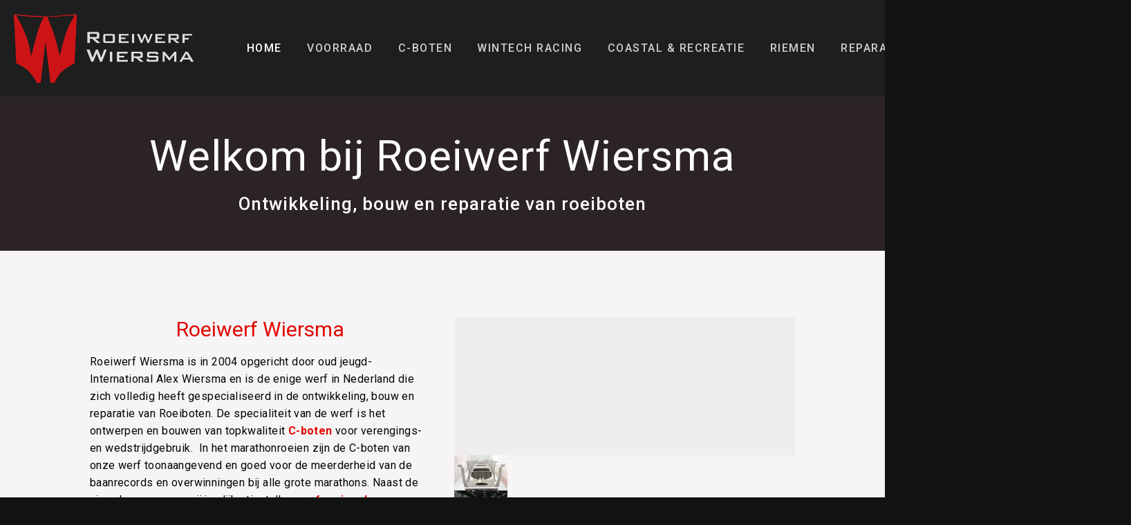

--- FILE ---
content_type: text/html;charset=utf-8
request_url: https://www.roeiwerf.nl/
body_size: 22193
content:
<!doctype html>
<html xmlns:og="http://opengraphprotocol.org/schema/" xmlns:fb="http://www.facebook.com/2008/fbml" lang="nl-NL"  class="touch-styles">
  <head>
    <meta http-equiv="X-UA-Compatible" content="IE=edge,chrome=1">
    
    <meta name="viewport" content="width=device-width, initial-scale=1">
    
    <!-- This is Squarespace. --><!-- roeiwerf -->
<base href="">
<meta charset="utf-8" />
<title>Roeiwerf Wiersma</title>
<meta http-equiv="Accept-CH" content="Sec-CH-UA-Platform-Version, Sec-CH-UA-Model" /><link rel="icon" type="image/x-icon" href="https://images.squarespace-cdn.com/content/v1/651be6c646b1880d4a826045/89191a7c-964b-4f4e-ba54-479afff69019/favicon.ico?format=100w"/>
<link rel="canonical" href="https://www.roeiwerf.nl"/>
<meta property="og:site_name" content="Roeiwerf Wiersma"/>
<meta property="og:title" content="Roeiwerf Wiersma"/>
<meta property="og:url" content="https://www.roeiwerf.nl"/>
<meta property="og:type" content="website"/>
<meta property="og:description" content="Welkom bij Gerard de Sterke Audio Sales &amp;amp; Support, voor uw bemiddeling, advies en ondersteuning bij aankoop en installatie van professionele audio en AV apparatuur. Gerard de Sterke heeft ruim 20 jaar ervaring in de wereld van audio en AV apparatuur en biedt u een onafhankelijk advies, samen"/>
<meta property="og:image" content="http://static1.squarespace.com/static/651be6c646b1880d4a826045/t/651be6d546b1880d4a8261d2/1548690901611/gerard-de-sterke-pro-audio.jpg?format=1500w"/>
<meta property="og:image:width" content="1500"/>
<meta property="og:image:height" content="999"/>
<meta itemprop="name" content="Roeiwerf Wiersma"/>
<meta itemprop="url" content="https://www.roeiwerf.nl"/>
<meta itemprop="description" content="Welkom bij Gerard de Sterke Audio Sales &amp;amp; Support, voor uw bemiddeling, advies en ondersteuning bij aankoop en installatie van professionele audio en AV apparatuur. Gerard de Sterke heeft ruim 20 jaar ervaring in de wereld van audio en AV apparatuur en biedt u een onafhankelijk advies, samen"/>
<meta itemprop="thumbnailUrl" content="http://static1.squarespace.com/static/651be6c646b1880d4a826045/t/651be6d546b1880d4a8261d2/1548690901611/gerard-de-sterke-pro-audio.jpg?format=1500w"/>
<link rel="image_src" href="http://static1.squarespace.com/static/651be6c646b1880d4a826045/t/651be6d546b1880d4a8261d2/1548690901611/gerard-de-sterke-pro-audio.jpg?format=1500w" />
<meta itemprop="image" content="http://static1.squarespace.com/static/651be6c646b1880d4a826045/t/651be6d546b1880d4a8261d2/1548690901611/gerard-de-sterke-pro-audio.jpg?format=1500w"/>
<meta name="twitter:title" content="Roeiwerf Wiersma"/>
<meta name="twitter:image" content="http://static1.squarespace.com/static/651be6c646b1880d4a826045/t/651be6d546b1880d4a8261d2/1548690901611/gerard-de-sterke-pro-audio.jpg?format=1500w"/>
<meta name="twitter:url" content="https://www.roeiwerf.nl"/>
<meta name="twitter:card" content="summary"/>
<meta name="twitter:description" content="Welkom bij Gerard de Sterke Audio Sales &amp;amp; Support, voor uw bemiddeling, advies en ondersteuning bij aankoop en installatie van professionele audio en AV apparatuur. Gerard de Sterke heeft ruim 20 jaar ervaring in de wereld van audio en AV apparatuur en biedt u een onafhankelijk advies, samen"/>
<meta name="description" content="" />
<link rel="preconnect" href="https://images.squarespace-cdn.com">
<link rel="preconnect" href="https://use.typekit.net" crossorigin>
<link rel="preconnect" href="https://p.typekit.net" crossorigin>
<script type="text/javascript" src="//use.typekit.net/ik/[base64].js" async fetchpriority="high" onload="try{Typekit.load();}catch(e){} document.documentElement.classList.remove('wf-loading');"></script>
<script>document.documentElement.classList.add('wf-loading')</script>
<style>@keyframes fonts-loading { 0%, 99% { color: transparent; } } html.wf-loading * { animation: fonts-loading 3s; }</style>
<link rel="preconnect" href="https://fonts.gstatic.com" crossorigin>
<link rel="stylesheet" href="https://fonts.googleapis.com/css2?family=Playfair+Display:ital,wght@0,400;0,700;1,400;1,700&family=Roboto:ital,wght@0,400;0,500;0,700;1,400;1,700&family=Cabin:ital,wght@0,600&family=Open+Sans:ital,wght@0,400"><script type="text/javascript" crossorigin="anonymous" defer="true" nomodule="nomodule" src="//assets.squarespace.com/@sqs/polyfiller/1.6/legacy.js"></script>
<script type="text/javascript" crossorigin="anonymous" defer="true" src="//assets.squarespace.com/@sqs/polyfiller/1.6/modern.js"></script>
<script type="text/javascript">SQUARESPACE_ROLLUPS = {};</script>
<script>(function(rollups, name) { if (!rollups[name]) { rollups[name] = {}; } rollups[name].js = ["//assets.squarespace.com/universal/scripts-compressed/extract-css-runtime-a1bf8107d5b80146-min.nl-NL.js"]; })(SQUARESPACE_ROLLUPS, 'squarespace-extract_css_runtime');</script>
<script crossorigin="anonymous" src="//assets.squarespace.com/universal/scripts-compressed/extract-css-runtime-a1bf8107d5b80146-min.nl-NL.js" defer ></script><script>(function(rollups, name) { if (!rollups[name]) { rollups[name] = {}; } rollups[name].js = ["//assets.squarespace.com/universal/scripts-compressed/extract-css-moment-js-vendor-2fa7d616d0600ccd-min.nl-NL.js"]; })(SQUARESPACE_ROLLUPS, 'squarespace-extract_css_moment_js_vendor');</script>
<script crossorigin="anonymous" src="//assets.squarespace.com/universal/scripts-compressed/extract-css-moment-js-vendor-2fa7d616d0600ccd-min.nl-NL.js" defer ></script><script>(function(rollups, name) { if (!rollups[name]) { rollups[name] = {}; } rollups[name].js = ["//assets.squarespace.com/universal/scripts-compressed/cldr-resource-pack-2f42125cde812b4e-min.nl-NL.js"]; })(SQUARESPACE_ROLLUPS, 'squarespace-cldr_resource_pack');</script>
<script crossorigin="anonymous" src="//assets.squarespace.com/universal/scripts-compressed/cldr-resource-pack-2f42125cde812b4e-min.nl-NL.js" defer ></script><script>(function(rollups, name) { if (!rollups[name]) { rollups[name] = {}; } rollups[name].js = ["//assets.squarespace.com/universal/scripts-compressed/common-vendors-stable-eb82a783902a6acf-min.nl-NL.js"]; })(SQUARESPACE_ROLLUPS, 'squarespace-common_vendors_stable');</script>
<script crossorigin="anonymous" src="//assets.squarespace.com/universal/scripts-compressed/common-vendors-stable-eb82a783902a6acf-min.nl-NL.js" defer ></script><script>(function(rollups, name) { if (!rollups[name]) { rollups[name] = {}; } rollups[name].js = ["//assets.squarespace.com/universal/scripts-compressed/common-vendors-cfe7f09e6e1a75b1-min.nl-NL.js"]; })(SQUARESPACE_ROLLUPS, 'squarespace-common_vendors');</script>
<script crossorigin="anonymous" src="//assets.squarespace.com/universal/scripts-compressed/common-vendors-cfe7f09e6e1a75b1-min.nl-NL.js" defer ></script><script>(function(rollups, name) { if (!rollups[name]) { rollups[name] = {}; } rollups[name].js = ["//assets.squarespace.com/universal/scripts-compressed/common-5c20d13d0b95d968-min.nl-NL.js"]; })(SQUARESPACE_ROLLUPS, 'squarespace-common');</script>
<script crossorigin="anonymous" src="//assets.squarespace.com/universal/scripts-compressed/common-5c20d13d0b95d968-min.nl-NL.js" defer ></script><script>(function(rollups, name) { if (!rollups[name]) { rollups[name] = {}; } rollups[name].js = ["//assets.squarespace.com/universal/scripts-compressed/performance-cb19b73d2178de43-min.nl-NL.js"]; })(SQUARESPACE_ROLLUPS, 'squarespace-performance');</script>
<script crossorigin="anonymous" src="//assets.squarespace.com/universal/scripts-compressed/performance-cb19b73d2178de43-min.nl-NL.js" defer ></script><script data-name="static-context">Static = window.Static || {}; Static.SQUARESPACE_CONTEXT = {"betaFeatureFlags":["campaigns_discount_section_in_automations","campaigns_discount_section_in_blasts","commerce-product-forms-rendering","marketing_landing_page","enable_form_submission_trigger","campaigns_thumbnail_layout","marketing_automations","modernized-pdp-m2-enabled","section-sdk-plp-list-view-atc-button-enabled","campaigns_merch_state","contacts_and_campaigns_redesign","i18n_beta_website_locales","campaigns_new_image_layout_picker","form_block_first_last_name_required","campaigns_import_discounts"],"facebookAppId":"314192535267336","facebookApiVersion":"v6.0","rollups":{"squarespace-announcement-bar":{"js":"//assets.squarespace.com/universal/scripts-compressed/announcement-bar-c8a8776744b21437-min.nl-NL.js"},"squarespace-audio-player":{"css":"//assets.squarespace.com/universal/styles-compressed/audio-player-b05f5197a871c566-min.nl-NL.css","js":"//assets.squarespace.com/universal/scripts-compressed/audio-player-730cb5fafc8b4b5f-min.nl-NL.js"},"squarespace-blog-collection-list":{"css":"//assets.squarespace.com/universal/styles-compressed/blog-collection-list-b4046463b72f34e2-min.nl-NL.css","js":"//assets.squarespace.com/universal/scripts-compressed/blog-collection-list-7854fdbeca5589ea-min.nl-NL.js"},"squarespace-calendar-block-renderer":{"css":"//assets.squarespace.com/universal/styles-compressed/calendar-block-renderer-b72d08ba4421f5a0-min.nl-NL.css","js":"//assets.squarespace.com/universal/scripts-compressed/calendar-block-renderer-5b9726bc27da71ec-min.nl-NL.js"},"squarespace-chartjs-helpers":{"css":"//assets.squarespace.com/universal/styles-compressed/chartjs-helpers-96b256171ee039c1-min.nl-NL.css","js":"//assets.squarespace.com/universal/scripts-compressed/chartjs-helpers-df1cfb4d2c656e91-min.nl-NL.js"},"squarespace-comments":{"css":"//assets.squarespace.com/universal/styles-compressed/comments-621cedd89299c26d-min.nl-NL.css","js":"//assets.squarespace.com/universal/scripts-compressed/comments-c989c2264c197649-min.nl-NL.js"},"squarespace-custom-css-popup":{"css":"//assets.squarespace.com/universal/styles-compressed/custom-css-popup-2521e9fac704ef13-min.nl-NL.css","js":"//assets.squarespace.com/universal/scripts-compressed/custom-css-popup-a4cc47708e310df4-min.nl-NL.js"},"squarespace-dialog":{"css":"//assets.squarespace.com/universal/styles-compressed/dialog-f9093f2d526b94df-min.nl-NL.css","js":"//assets.squarespace.com/universal/scripts-compressed/dialog-05d2e7204e8b3337-min.nl-NL.js"},"squarespace-events-collection":{"css":"//assets.squarespace.com/universal/styles-compressed/events-collection-b72d08ba4421f5a0-min.nl-NL.css","js":"//assets.squarespace.com/universal/scripts-compressed/events-collection-6d488c9e09605a06-min.nl-NL.js"},"squarespace-form-rendering-utils":{"js":"//assets.squarespace.com/universal/scripts-compressed/form-rendering-utils-151857881e7c4671-min.nl-NL.js"},"squarespace-forms":{"css":"//assets.squarespace.com/universal/styles-compressed/forms-0afd3c6ac30bbab1-min.nl-NL.css","js":"//assets.squarespace.com/universal/scripts-compressed/forms-7ab905ebbc5e93af-min.nl-NL.js"},"squarespace-gallery-collection-list":{"css":"//assets.squarespace.com/universal/styles-compressed/gallery-collection-list-b4046463b72f34e2-min.nl-NL.css","js":"//assets.squarespace.com/universal/scripts-compressed/gallery-collection-list-23bf9570dd29f191-min.nl-NL.js"},"squarespace-image-zoom":{"css":"//assets.squarespace.com/universal/styles-compressed/image-zoom-b4046463b72f34e2-min.nl-NL.css","js":"//assets.squarespace.com/universal/scripts-compressed/image-zoom-d6014fd1b7df15ec-min.nl-NL.js"},"squarespace-pinterest":{"css":"//assets.squarespace.com/universal/styles-compressed/pinterest-b4046463b72f34e2-min.nl-NL.css","js":"//assets.squarespace.com/universal/scripts-compressed/pinterest-57d9055d92c1f056-min.nl-NL.js"},"squarespace-popup-overlay":{"css":"//assets.squarespace.com/universal/styles-compressed/popup-overlay-b742b752f5880972-min.nl-NL.css","js":"//assets.squarespace.com/universal/scripts-compressed/popup-overlay-70865df9908c1988-min.nl-NL.js"},"squarespace-product-quick-view":{"css":"//assets.squarespace.com/universal/styles-compressed/product-quick-view-9548705e5cf7ee87-min.nl-NL.css","js":"//assets.squarespace.com/universal/scripts-compressed/product-quick-view-94afdabd85c9f7e7-min.nl-NL.js"},"squarespace-products-collection-item-v2":{"css":"//assets.squarespace.com/universal/styles-compressed/products-collection-item-v2-b4046463b72f34e2-min.nl-NL.css","js":"//assets.squarespace.com/universal/scripts-compressed/products-collection-item-v2-f4261d17f0558124-min.nl-NL.js"},"squarespace-products-collection-list-v2":{"css":"//assets.squarespace.com/universal/styles-compressed/products-collection-list-v2-b4046463b72f34e2-min.nl-NL.css","js":"//assets.squarespace.com/universal/scripts-compressed/products-collection-list-v2-d1ce08ea63249428-min.nl-NL.js"},"squarespace-search-page":{"css":"//assets.squarespace.com/universal/styles-compressed/search-page-90a67fc09b9b32c6-min.nl-NL.css","js":"//assets.squarespace.com/universal/scripts-compressed/search-page-8939255c703a7a97-min.nl-NL.js"},"squarespace-search-preview":{"js":"//assets.squarespace.com/universal/scripts-compressed/search-preview-22d59ce5515bde9c-min.nl-NL.js"},"squarespace-simple-liking":{"css":"//assets.squarespace.com/universal/styles-compressed/simple-liking-701bf8bbc05ec6aa-min.nl-NL.css","js":"//assets.squarespace.com/universal/scripts-compressed/simple-liking-eaceba152691da42-min.nl-NL.js"},"squarespace-social-buttons":{"css":"//assets.squarespace.com/universal/styles-compressed/social-buttons-95032e5fa98e47a5-min.nl-NL.css","js":"//assets.squarespace.com/universal/scripts-compressed/social-buttons-469770058df97946-min.nl-NL.js"},"squarespace-tourdates":{"css":"//assets.squarespace.com/universal/styles-compressed/tourdates-b4046463b72f34e2-min.nl-NL.css","js":"//assets.squarespace.com/universal/scripts-compressed/tourdates-f4ed8ea22c2b442b-min.nl-NL.js"},"squarespace-website-overlays-manager":{"css":"//assets.squarespace.com/universal/styles-compressed/website-overlays-manager-07ea5a4e004e6710-min.nl-NL.css","js":"//assets.squarespace.com/universal/scripts-compressed/website-overlays-manager-584225d28083af3f-min.nl-NL.js"}},"pageType":1,"website":{"id":"651be6c646b1880d4a826045","identifier":"roeiwerf","websiteType":1,"contentModifiedOn":1768395332011,"cloneable":false,"hasBeenCloneable":false,"siteStatus":{},"language":"nl-NL","translationLocale":"nl-NL","formattingLocale":"nl-NL","timeZone":"Europe/Amsterdam","machineTimeZoneOffset":3600000,"timeZoneOffset":3600000,"timeZoneAbbr":"CET","siteTitle":"Roeiwerf Wiersma","fullSiteTitle":"Roeiwerf Wiersma","siteTagLine":"De enige werf in Nederland die zich volledig heeft gespecialiseerd in de ontwikkeling, bouw en reparatie van roeiboten","siteDescription":"<p class=\"\" style=\"white-space:pre-wrap;\"><span style=\"color: rgba(0, 0, 0, 0.98)\"><span style=\"background-color:rgb(246, 244, 244)\">Roeiwerf Wiersma is in 2004 opgericht door oud jeugd-International Alex Wiersma en is de enige werf in Nederland die zich volledig heeft gespecialiseerd in de ontwikkeling, bouw en reparatie van Roeiboten. De specialiteit van de werf is het ontwerpen en bouwen van topkwaliteit C-boten voor verengings- en wedstrijdgebruik. In het marathonroeien zijn de C-boten van onze werf toonaangevend en goed voor de meerderheid van de baanrecords en overwinningen bij alle grote marathons. Naast de nieuwbouw voeren wij jaarlijks tientallen professionele reparaties uit aan alle soorten en typen roeiboten.</span></span></p>","location":{"mapLat":52.973655,"mapLng":5.8917398,"addressTitle":"Roeiwerf Wiersma","addressLine1":"9 Kimslede","addressLine2":"Heerenveen, FR, 8447 GS","addressCountry":"Netherlands"},"logoImageId":"651bed280201e04f3f2fed75","socialLogoImageId":"651be7d3c26d6b32a44cf81a","shareButtonOptions":{"4":true,"7":true,"2":true,"3":true,"8":true,"6":true,"1":true},"logoImageUrl":"//images.squarespace-cdn.com/content/v1/651be6c646b1880d4a826045/4b947303-e957-4c20-837d-6dc50f2ce651/basislogo100px2.png","socialLogoImageUrl":"//images.squarespace-cdn.com/content/v1/651be6c646b1880d4a826045/943474c6-b807-4409-b953-d95283bb6225/roeiwerf-logo.png","authenticUrl":"https://www.roeiwerf.nl","internalUrl":"https://roeiwerf.squarespace.com","baseUrl":"https://www.roeiwerf.nl","primaryDomain":"www.roeiwerf.nl","sslSetting":3,"isHstsEnabled":true,"socialAccounts":[{"serviceId":60,"screenname":"Facebook","addedOn":1696327570887,"profileUrl":"https://www.facebook.com/roeiwerf","iconEnabled":true,"serviceName":"facebook-unauth"}],"typekitId":"","statsMigrated":false,"imageMetadataProcessingEnabled":false,"screenshotId":"4d434e74cb670795ed7af31217908ca9726caff67d73b5a08038013578c647c9","captchaSettings":{"siteKey":"","enabledForDonations":false},"showOwnerLogin":false},"websiteSettings":{"id":"651be6c646b1880d4a826048","websiteId":"651be6c646b1880d4a826045","type":"Business","subjects":[],"country":"NL","state":"","simpleLikingEnabled":true,"popupOverlaySettings":{"style":1,"enabledPages":[]},"commentLikesAllowed":true,"commentAnonAllowed":true,"commentThreaded":true,"commentApprovalRequired":false,"commentAvatarsOn":true,"commentSortType":2,"commentFlagThreshold":0,"commentFlagsAllowed":true,"commentEnableByDefault":true,"commentDisableAfterDaysDefault":0,"disqusShortname":"","commentsEnabled":false,"contactPhoneNumber":"+31 (0) 513 651192","businessHours":{"monday":{"text":"8am - 5pm","ranges":[{"from":480,"to":1020}]},"tuesday":{"text":"8am - 5pm","ranges":[{"from":480,"to":1020}]},"wednesday":{"text":"8am - 5pm","ranges":[{"from":480,"to":1020}]},"thursday":{"text":"8am - 5pm","ranges":[{"from":480,"to":1020}]},"friday":{"text":"8am - 5pm","ranges":[{"from":480,"to":1020}]},"saturday":{"text":"Closed","ranges":[{}]},"sunday":{"text":"Closed","ranges":[{}]}},"storeSettings":{"returnPolicy":null,"termsOfService":null,"privacyPolicy":null,"expressCheckout":false,"continueShoppingLinkUrl":"/","useLightCart":false,"showNoteField":false,"shippingCountryDefaultValue":"US","billToShippingDefaultValue":false,"showShippingPhoneNumber":true,"isShippingPhoneRequired":false,"showBillingPhoneNumber":true,"isBillingPhoneRequired":false,"currenciesSupported":["USD","CAD","GBP","AUD","EUR","CHF","NOK","SEK","DKK","NZD","SGD","MXN","HKD","CZK","ILS","MYR","RUB","PHP","PLN","THB","BRL","ARS","COP","IDR","INR","JPY","ZAR"],"defaultCurrency":"USD","selectedCurrency":"USD","measurementStandard":2,"showCustomCheckoutForm":false,"checkoutPageMarketingOptInEnabled":true,"enableMailingListOptInByDefault":false,"sameAsRetailLocation":false,"merchandisingSettings":{"scarcityEnabledOnProductItems":false,"scarcityEnabledOnProductBlocks":false,"scarcityMessageType":"DEFAULT_SCARCITY_MESSAGE","scarcityThreshold":10,"multipleQuantityAllowedForServices":true,"restockNotificationsEnabled":false,"restockNotificationsSuccessText":"","restockNotificationsMailingListSignUpEnabled":false,"relatedProductsEnabled":false,"relatedProductsOrdering":"random","soldOutVariantsDropdownDisabled":false,"productComposerOptedIn":false,"productComposerABTestOptedOut":false,"productReviewsEnabled":false},"minimumOrderSubtotalEnabled":false,"minimumOrderSubtotal":{"currency":"USD","value":"0.00"},"addToCartConfirmationType":2,"isLive":false,"multipleQuantityAllowedForServices":true},"useEscapeKeyToLogin":false,"ssBadgeType":1,"ssBadgePosition":4,"ssBadgeVisibility":1,"ssBadgeDevices":1,"pinterestOverlayOptions":{"mode":"disabled"},"userAccountsSettings":{"loginAllowed":false,"signupAllowed":false}},"cookieSettings":{"isCookieBannerEnabled":false,"isRestrictiveCookiePolicyEnabled":false,"cookieBannerText":"","cookieBannerTheme":"","cookieBannerVariant":"","cookieBannerPosition":"","cookieBannerCtaVariant":"","cookieBannerCtaText":"","cookieBannerAcceptType":"OPT_IN","cookieBannerOptOutCtaText":"","cookieBannerHasOptOut":false,"cookieBannerHasManageCookies":true,"cookieBannerManageCookiesLabel":"","cookieBannerSavedPreferencesText":"","cookieBannerSavedPreferencesLayout":"PILL"},"websiteCloneable":false,"collection":{"title":"Home","id":"651be6d546b1880d4a8261d4","fullUrl":"/","type":1,"permissionType":1},"subscribed":false,"appDomain":"squarespace.com","templateTweakable":true,"tweakJSON":{"aspect-ratio":"Auto","banner-slideshow-controls":"Arrows","gallery-arrow-style":"No Background","gallery-aspect-ratio":"3:2 Standard","gallery-auto-crop":"true","gallery-autoplay":"false","gallery-design":"Grid","gallery-info-overlay":"Show on Hover","gallery-loop":"false","gallery-navigation":"Bullets","gallery-show-arrows":"true","gallery-transitions":"Fade","galleryArrowBackground":"rgba(34,34,34,1)","galleryArrowColor":"rgba(255,255,255,1)","galleryAutoplaySpeed":"3","galleryCircleColor":"rgba(255,255,255,1)","galleryInfoBackground":"rgba(0, 0, 0, .7)","galleryThumbnailSize":"100px","gridSize":"280px","gridSpacing":"10px","logoContainerWidth":"320px","product-gallery-auto-crop":"false","product-image-auto-crop":"true","siteTitleContainerWidth":"360px","tweak-v1-related-products-title-spacing":"50px"},"templateId":"52a74dafe4b073a80cd253c5","templateVersion":"7","pageFeatures":[1,2,4],"gmRenderKey":"QUl6YVN5Q0JUUk9xNkx1dkZfSUUxcjQ2LVQ0QWVUU1YtMGQ3bXk4","templateScriptsRootUrl":"https://static1.squarespace.com/static/ta/52a74d9ae4b0253945d2aee9/1055/scripts/","impersonatedSession":false,"tzData":{"zones":[[60,"EU","CE%sT",null]],"rules":{"EU":[[1981,"max",null,"Mar","lastSun","1:00u","1:00","S"],[1996,"max",null,"Oct","lastSun","1:00u","0",null]]}},"showAnnouncementBar":false,"recaptchaEnterpriseContext":{"recaptchaEnterpriseSiteKey":"6LdDFQwjAAAAAPigEvvPgEVbb7QBm-TkVJdDTlAv"},"i18nContext":{"timeZoneData":{"id":"Europe/Brussels","name":"Midden-Europese tijd"}},"env":"PRODUCTION","visitorFormContext":{"formFieldFormats":{"initialAddressFormat":{"id":0,"type":"ADDRESS","country":"NL","labelLocale":"nl","fields":[{"type":"FIELD","label":"Adresregel 1","identifier":"Line1","length":0,"required":true,"metadata":{"autocomplete":"address-line1"}},{"type":"SEPARATOR","label":"\n","identifier":"Newline","length":0,"required":false,"metadata":{}},{"type":"FIELD","label":"Adresregel 2","identifier":"Line2","length":0,"required":false,"metadata":{"autocomplete":"address-line2"}},{"type":"SEPARATOR","label":"\n","identifier":"Newline","length":0,"required":false,"metadata":{}},{"type":"FIELD","label":"Postcode","identifier":"Zip","length":0,"required":true,"metadata":{"autocomplete":"postal-code"}},{"type":"SEPARATOR","label":" ","identifier":"Space","length":0,"required":false,"metadata":{}},{"type":"FIELD","label":"Plaats","identifier":"City","length":0,"required":true,"metadata":{"autocomplete":"address-level1"}}]},"initialNameOrder":"GIVEN_FIRST","initialPhoneFormat":{"id":0,"type":"PHONE_NUMBER","country":"NL","labelLocale":"nl-NL","fields":[{"type":"FIELD","label":"1","identifier":"1","length":1,"required":false,"metadata":{}},{"type":"SEPARATOR","label":" ","identifier":"Space","length":0,"required":false,"metadata":{}},{"type":"FIELD","label":"2","identifier":"2","length":19,"required":false,"metadata":{}}]},"countries":[{"name":"Afghanistan","code":"AF","phoneCode":"+93"},{"name":"\u00C5land","code":"AX","phoneCode":"+358"},{"name":"Albani\u00EB","code":"AL","phoneCode":"+355"},{"name":"Algerije","code":"DZ","phoneCode":"+213"},{"name":"Amerikaanse Maagdeneilanden","code":"VI","phoneCode":"+1"},{"name":"Amerikaans-Samoa","code":"AS","phoneCode":"+1"},{"name":"Andorra","code":"AD","phoneCode":"+376"},{"name":"Angola","code":"AO","phoneCode":"+244"},{"name":"Anguilla","code":"AI","phoneCode":"+1"},{"name":"Antigua en Barbuda","code":"AG","phoneCode":"+1"},{"name":"Argentini\u00EB","code":"AR","phoneCode":"+54"},{"name":"Armeni\u00EB","code":"AM","phoneCode":"+374"},{"name":"Aruba","code":"AW","phoneCode":"+297"},{"name":"Ascension","code":"AC","phoneCode":"+247"},{"name":"Australi\u00EB","code":"AU","phoneCode":"+61"},{"name":"Azerbeidzjan","code":"AZ","phoneCode":"+994"},{"name":"Bahama\u2019s","code":"BS","phoneCode":"+1"},{"name":"Bahrein","code":"BH","phoneCode":"+973"},{"name":"Bangladesh","code":"BD","phoneCode":"+880"},{"name":"Barbados","code":"BB","phoneCode":"+1"},{"name":"Belarus","code":"BY","phoneCode":"+375"},{"name":"Belgi\u00EB","code":"BE","phoneCode":"+32"},{"name":"Belize","code":"BZ","phoneCode":"+501"},{"name":"Benin","code":"BJ","phoneCode":"+229"},{"name":"Bermuda","code":"BM","phoneCode":"+1"},{"name":"Bhutan","code":"BT","phoneCode":"+975"},{"name":"Bolivia","code":"BO","phoneCode":"+591"},{"name":"Bosni\u00EB en Herzegovina","code":"BA","phoneCode":"+387"},{"name":"Botswana","code":"BW","phoneCode":"+267"},{"name":"Brazili\u00EB","code":"BR","phoneCode":"+55"},{"name":"Britse Maagdeneilanden","code":"VG","phoneCode":"+1"},{"name":"Brits Indische Oceaanterritorium","code":"IO","phoneCode":"+246"},{"name":"Brunei","code":"BN","phoneCode":"+673"},{"name":"Bulgarije","code":"BG","phoneCode":"+359"},{"name":"Burkina Faso","code":"BF","phoneCode":"+226"},{"name":"Burundi","code":"BI","phoneCode":"+257"},{"name":"Cambodja","code":"KH","phoneCode":"+855"},{"name":"Canada","code":"CA","phoneCode":"+1"},{"name":"Caribisch Nederland","code":"BQ","phoneCode":"+599"},{"name":"Centraal-Afrikaanse Republiek","code":"CF","phoneCode":"+236"},{"name":"Chili","code":"CL","phoneCode":"+56"},{"name":"China","code":"CN","phoneCode":"+86"},{"name":"Christmaseiland","code":"CX","phoneCode":"+61"},{"name":"Cocoseilanden","code":"CC","phoneCode":"+61"},{"name":"Colombia","code":"CO","phoneCode":"+57"},{"name":"Comoren","code":"KM","phoneCode":"+269"},{"name":"Congo-Brazzaville","code":"CG","phoneCode":"+242"},{"name":"Congo-Kinshasa","code":"CD","phoneCode":"+243"},{"name":"Cookeilanden","code":"CK","phoneCode":"+682"},{"name":"Costa Rica","code":"CR","phoneCode":"+506"},{"name":"Cuba","code":"CU","phoneCode":"+53"},{"name":"Cura\u00E7ao","code":"CW","phoneCode":"+599"},{"name":"Cyprus","code":"CY","phoneCode":"+357"},{"name":"Denemarken","code":"DK","phoneCode":"+45"},{"name":"Djibouti","code":"DJ","phoneCode":"+253"},{"name":"Dominica","code":"DM","phoneCode":"+1"},{"name":"Dominicaanse Republiek","code":"DO","phoneCode":"+1"},{"name":"Duitsland","code":"DE","phoneCode":"+49"},{"name":"Ecuador","code":"EC","phoneCode":"+593"},{"name":"Egypte","code":"EG","phoneCode":"+20"},{"name":"El Salvador","code":"SV","phoneCode":"+503"},{"name":"Equatoriaal-Guinea","code":"GQ","phoneCode":"+240"},{"name":"Eritrea","code":"ER","phoneCode":"+291"},{"name":"Estland","code":"EE","phoneCode":"+372"},{"name":"Eswatini","code":"SZ","phoneCode":"+268"},{"name":"Ethiopi\u00EB","code":"ET","phoneCode":"+251"},{"name":"Faer\u00F6er","code":"FO","phoneCode":"+298"},{"name":"Falklandeilanden","code":"FK","phoneCode":"+500"},{"name":"Fiji","code":"FJ","phoneCode":"+679"},{"name":"Filipijnen","code":"PH","phoneCode":"+63"},{"name":"Finland","code":"FI","phoneCode":"+358"},{"name":"Frankrijk","code":"FR","phoneCode":"+33"},{"name":"Frans-Guyana","code":"GF","phoneCode":"+594"},{"name":"Frans-Polynesi\u00EB","code":"PF","phoneCode":"+689"},{"name":"Gabon","code":"GA","phoneCode":"+241"},{"name":"Gambia","code":"GM","phoneCode":"+220"},{"name":"Georgi\u00EB","code":"GE","phoneCode":"+995"},{"name":"Ghana","code":"GH","phoneCode":"+233"},{"name":"Gibraltar","code":"GI","phoneCode":"+350"},{"name":"Grenada","code":"GD","phoneCode":"+1"},{"name":"Griekenland","code":"GR","phoneCode":"+30"},{"name":"Groenland","code":"GL","phoneCode":"+299"},{"name":"Guadeloupe","code":"GP","phoneCode":"+590"},{"name":"Guam","code":"GU","phoneCode":"+1"},{"name":"Guatemala","code":"GT","phoneCode":"+502"},{"name":"Guernsey","code":"GG","phoneCode":"+44"},{"name":"Guinee","code":"GN","phoneCode":"+224"},{"name":"Guinee-Bissau","code":"GW","phoneCode":"+245"},{"name":"Guyana","code":"GY","phoneCode":"+592"},{"name":"Ha\u00EFti","code":"HT","phoneCode":"+509"},{"name":"Honduras","code":"HN","phoneCode":"+504"},{"name":"Hongarije","code":"HU","phoneCode":"+36"},{"name":"Hongkong SAR van China","code":"HK","phoneCode":"+852"},{"name":"Ierland","code":"IE","phoneCode":"+353"},{"name":"IJsland","code":"IS","phoneCode":"+354"},{"name":"India","code":"IN","phoneCode":"+91"},{"name":"Indonesi\u00EB","code":"ID","phoneCode":"+62"},{"name":"Irak","code":"IQ","phoneCode":"+964"},{"name":"Iran","code":"IR","phoneCode":"+98"},{"name":"Isle of Man","code":"IM","phoneCode":"+44"},{"name":"Isra\u00EBl","code":"IL","phoneCode":"+972"},{"name":"Itali\u00EB","code":"IT","phoneCode":"+39"},{"name":"Ivoorkust","code":"CI","phoneCode":"+225"},{"name":"Jamaica","code":"JM","phoneCode":"+1"},{"name":"Japan","code":"JP","phoneCode":"+81"},{"name":"Jemen","code":"YE","phoneCode":"+967"},{"name":"Jersey","code":"JE","phoneCode":"+44"},{"name":"Jordani\u00EB","code":"JO","phoneCode":"+962"},{"name":"Kaaimaneilanden","code":"KY","phoneCode":"+1"},{"name":"Kaapverdi\u00EB","code":"CV","phoneCode":"+238"},{"name":"Kameroen","code":"CM","phoneCode":"+237"},{"name":"Kazachstan","code":"KZ","phoneCode":"+7"},{"name":"Kenia","code":"KE","phoneCode":"+254"},{"name":"Kirgizi\u00EB","code":"KG","phoneCode":"+996"},{"name":"Kiribati","code":"KI","phoneCode":"+686"},{"name":"Koeweit","code":"KW","phoneCode":"+965"},{"name":"Kosovo","code":"XK","phoneCode":"+383"},{"name":"Kroati\u00EB","code":"HR","phoneCode":"+385"},{"name":"Laos","code":"LA","phoneCode":"+856"},{"name":"Lesotho","code":"LS","phoneCode":"+266"},{"name":"Letland","code":"LV","phoneCode":"+371"},{"name":"Libanon","code":"LB","phoneCode":"+961"},{"name":"Liberia","code":"LR","phoneCode":"+231"},{"name":"Libi\u00EB","code":"LY","phoneCode":"+218"},{"name":"Liechtenstein","code":"LI","phoneCode":"+423"},{"name":"Litouwen","code":"LT","phoneCode":"+370"},{"name":"Luxemburg","code":"LU","phoneCode":"+352"},{"name":"Macau SAR van China","code":"MO","phoneCode":"+853"},{"name":"Madagaskar","code":"MG","phoneCode":"+261"},{"name":"Malawi","code":"MW","phoneCode":"+265"},{"name":"Maldiven","code":"MV","phoneCode":"+960"},{"name":"Maleisi\u00EB","code":"MY","phoneCode":"+60"},{"name":"Mali","code":"ML","phoneCode":"+223"},{"name":"Malta","code":"MT","phoneCode":"+356"},{"name":"Marokko","code":"MA","phoneCode":"+212"},{"name":"Marshalleilanden","code":"MH","phoneCode":"+692"},{"name":"Martinique","code":"MQ","phoneCode":"+596"},{"name":"Mauritani\u00EB","code":"MR","phoneCode":"+222"},{"name":"Mauritius","code":"MU","phoneCode":"+230"},{"name":"Mayotte","code":"YT","phoneCode":"+262"},{"name":"Mexico","code":"MX","phoneCode":"+52"},{"name":"Micronesia","code":"FM","phoneCode":"+691"},{"name":"Moldavi\u00EB","code":"MD","phoneCode":"+373"},{"name":"Monaco","code":"MC","phoneCode":"+377"},{"name":"Mongoli\u00EB","code":"MN","phoneCode":"+976"},{"name":"Montenegro","code":"ME","phoneCode":"+382"},{"name":"Montserrat","code":"MS","phoneCode":"+1"},{"name":"Mozambique","code":"MZ","phoneCode":"+258"},{"name":"Myanmar (Birma)","code":"MM","phoneCode":"+95"},{"name":"Namibi\u00EB","code":"NA","phoneCode":"+264"},{"name":"Nauru","code":"NR","phoneCode":"+674"},{"name":"Nederland","code":"NL","phoneCode":"+31"},{"name":"Nepal","code":"NP","phoneCode":"+977"},{"name":"Nicaragua","code":"NI","phoneCode":"+505"},{"name":"Nieuw-Caledoni\u00EB","code":"NC","phoneCode":"+687"},{"name":"Nieuw-Zeeland","code":"NZ","phoneCode":"+64"},{"name":"Niger","code":"NE","phoneCode":"+227"},{"name":"Nigeria","code":"NG","phoneCode":"+234"},{"name":"Niue","code":"NU","phoneCode":"+683"},{"name":"Noordelijke Marianen","code":"MP","phoneCode":"+1"},{"name":"Noord-Korea","code":"KP","phoneCode":"+850"},{"name":"Noord-Macedoni\u00EB","code":"MK","phoneCode":"+389"},{"name":"Noorwegen","code":"NO","phoneCode":"+47"},{"name":"Norfolk","code":"NF","phoneCode":"+672"},{"name":"Oeganda","code":"UG","phoneCode":"+256"},{"name":"Oekra\u00EFne","code":"UA","phoneCode":"+380"},{"name":"Oezbekistan","code":"UZ","phoneCode":"+998"},{"name":"Oman","code":"OM","phoneCode":"+968"},{"name":"Oostenrijk","code":"AT","phoneCode":"+43"},{"name":"Oost-Timor","code":"TL","phoneCode":"+670"},{"name":"Pakistan","code":"PK","phoneCode":"+92"},{"name":"Palau","code":"PW","phoneCode":"+680"},{"name":"Palestijnse gebieden","code":"PS","phoneCode":"+970"},{"name":"Panama","code":"PA","phoneCode":"+507"},{"name":"Papoea-Nieuw-Guinea","code":"PG","phoneCode":"+675"},{"name":"Paraguay","code":"PY","phoneCode":"+595"},{"name":"Peru","code":"PE","phoneCode":"+51"},{"name":"Polen","code":"PL","phoneCode":"+48"},{"name":"Portugal","code":"PT","phoneCode":"+351"},{"name":"Puerto Rico","code":"PR","phoneCode":"+1"},{"name":"Qatar","code":"QA","phoneCode":"+974"},{"name":"R\u00E9union","code":"RE","phoneCode":"+262"},{"name":"Roemeni\u00EB","code":"RO","phoneCode":"+40"},{"name":"Rusland","code":"RU","phoneCode":"+7"},{"name":"Rwanda","code":"RW","phoneCode":"+250"},{"name":"Saint-Barth\u00E9lemy","code":"BL","phoneCode":"+590"},{"name":"Saint Kitts en Nevis","code":"KN","phoneCode":"+1"},{"name":"Saint Lucia","code":"LC","phoneCode":"+1"},{"name":"Saint-Martin","code":"MF","phoneCode":"+590"},{"name":"Saint-Pierre en Miquelon","code":"PM","phoneCode":"+508"},{"name":"Saint Vincent en de Grenadines","code":"VC","phoneCode":"+1"},{"name":"Salomonseilanden","code":"SB","phoneCode":"+677"},{"name":"Samoa","code":"WS","phoneCode":"+685"},{"name":"San Marino","code":"SM","phoneCode":"+378"},{"name":"Saoedi-Arabi\u00EB","code":"SA","phoneCode":"+966"},{"name":"Sao Tom\u00E9 en Principe","code":"ST","phoneCode":"+239"},{"name":"Senegal","code":"SN","phoneCode":"+221"},{"name":"Servi\u00EB","code":"RS","phoneCode":"+381"},{"name":"Seychellen","code":"SC","phoneCode":"+248"},{"name":"Sierra Leone","code":"SL","phoneCode":"+232"},{"name":"Singapore","code":"SG","phoneCode":"+65"},{"name":"Sint-Helena","code":"SH","phoneCode":"+290"},{"name":"Sint-Maarten","code":"SX","phoneCode":"+1"},{"name":"Sloveni\u00EB","code":"SI","phoneCode":"+386"},{"name":"Slowakije","code":"SK","phoneCode":"+421"},{"name":"Soedan","code":"SD","phoneCode":"+249"},{"name":"Somali\u00EB","code":"SO","phoneCode":"+252"},{"name":"Spanje","code":"ES","phoneCode":"+34"},{"name":"Spitsbergen en Jan Mayen","code":"SJ","phoneCode":"+47"},{"name":"Sri Lanka","code":"LK","phoneCode":"+94"},{"name":"Suriname","code":"SR","phoneCode":"+597"},{"name":"Syri\u00EB","code":"SY","phoneCode":"+963"},{"name":"Tadzjikistan","code":"TJ","phoneCode":"+992"},{"name":"Taiwan","code":"TW","phoneCode":"+886"},{"name":"Tanzania","code":"TZ","phoneCode":"+255"},{"name":"Thailand","code":"TH","phoneCode":"+66"},{"name":"Togo","code":"TG","phoneCode":"+228"},{"name":"Tokelau","code":"TK","phoneCode":"+690"},{"name":"Tonga","code":"TO","phoneCode":"+676"},{"name":"Trinidad en Tobago","code":"TT","phoneCode":"+1"},{"name":"Tristan da Cunha","code":"TA","phoneCode":"+290"},{"name":"Tsjaad","code":"TD","phoneCode":"+235"},{"name":"Tsjechi\u00EB","code":"CZ","phoneCode":"+420"},{"name":"Tunesi\u00EB","code":"TN","phoneCode":"+216"},{"name":"Turkije","code":"TR","phoneCode":"+90"},{"name":"Turkmenistan","code":"TM","phoneCode":"+993"},{"name":"Turks- en Caicoseilanden","code":"TC","phoneCode":"+1"},{"name":"Tuvalu","code":"TV","phoneCode":"+688"},{"name":"Uruguay","code":"UY","phoneCode":"+598"},{"name":"Vanuatu","code":"VU","phoneCode":"+678"},{"name":"Vaticaanstad","code":"VA","phoneCode":"+39"},{"name":"Venezuela","code":"VE","phoneCode":"+58"},{"name":"Verenigde Arabische Emiraten","code":"AE","phoneCode":"+971"},{"name":"Verenigde Staten","code":"US","phoneCode":"+1"},{"name":"Verenigd Koninkrijk","code":"GB","phoneCode":"+44"},{"name":"Vietnam","code":"VN","phoneCode":"+84"},{"name":"Wallis en Futuna","code":"WF","phoneCode":"+681"},{"name":"Westelijke Sahara","code":"EH","phoneCode":"+212"},{"name":"Zambia","code":"ZM","phoneCode":"+260"},{"name":"Zimbabwe","code":"ZW","phoneCode":"+263"},{"name":"Zuid-Afrika","code":"ZA","phoneCode":"+27"},{"name":"Zuid-Korea","code":"KR","phoneCode":"+82"},{"name":"Zuid-Soedan","code":"SS","phoneCode":"+211"},{"name":"Zweden","code":"SE","phoneCode":"+46"},{"name":"Zwitserland","code":"CH","phoneCode":"+41"}]},"localizedStrings":{"validation":{"noValidSelection":"Er moet een geldige selectie worden gemaakt.","invalidUrl":"Moet een geldige URL zijn.","stringTooLong":"Waarde mag niet langer zijn dan {0}.","containsInvalidKey":"{0} bevat een ongeldige sleutel.","invalidTwitterUsername":"Moet een geldige Twitter-gebruikersnaam zijn.","valueOutsideRange":"Waarde moet tussen {0} en {1} liggen.","invalidPassword":"Wachtwoorden mogen geen spaties bevatten.","missingRequiredSubfields":"{0} mist vereiste subvelden: {1}","invalidCurrency":"Valutawaarde moet worden genoteerd als 1234 of 123,99.","invalidMapSize":"Waarde moet exact {0} elementen bevatten.","subfieldsRequired":"Alle velden in {0} zijn vereist.","formSubmissionFailed":"Formulier indienen is mislukt. Controleer de volgende informatie: {0}.","invalidCountryCode":"Landcode bestaat uit een optioneel plusteken en maximaal 4 cijfers.","invalidDate":"Dit is geen echte datum.","required":"{0} is vereist.","invalidStringLength":"Waarde moet {0} tekens lang zijn.","invalidEmail":"E-mailadressen moeten de indeling gebruiker@domein.com hebben.","invalidListLength":"Waarde moet {0} elementen lang zijn.","allEmpty":"Vul ten minste een formulierveld in.","missingRequiredQuestion":"Een vereiste vraag ontbreekt.","invalidQuestion":"Bevatte een ongeldige vraag.","captchaFailure":"Captcha-verificatie mislukt. Probeer het opnieuw.","stringTooShort":"Waarde moet minimaal {0} lang zijn.","invalid":"{0} is niet geldig.","formErrors":"Formulierfouten","containsInvalidValue":"{0} bevat een ongeldige waarde.","invalidUnsignedNumber":"Getallen mogen alleen cijfers bevatten en geen andere tekens.","invalidName":"Geldige namen bevatten alleen letters, cijfers, spaties, ' of -."},"submit":"Versturen","status":{"title":"Blok {@}","learnMore":"Meer informatie"},"name":{"firstName":"Voornaam","lastName":"Achternaam"},"lightbox":{"openForm":"Formulier openen"},"likert":{"agree":"Mee eens","stronglyDisagree":"Helemaal niet mee eens","disagree":"Niet mee eens","stronglyAgree":"Helemaal mee eens","neutral":"Neutraal"},"time":{"am":"AM","second":"Seconde","pm":"PM","minute":"Minuut","amPm":"AM/PM","hour":"Uur"},"notFound":"Formulier niet gevonden.","date":{"yyyy":"JJJJ","year":"Jaar","mm":"MM","day":"Dag","month":"Maand","dd":"DD"},"phone":{"country":"Land","number":"Nummer","prefix":"Voorvoegsel","areaCode":"Netnummer","line":"Regel"},"submitError":"Kan formulier niet indienen. Probeer het later opnieuw.","address":{"stateProvince":"Staat/provincie","country":"Land","zipPostalCode":"Postcode","address2":"Adres 2","address1":"Adres 1","city":"Plaats"},"email":{"signUp":"Meld je aan voor nieuws en updates"},"cannotSubmitDemoForm":"Dit is een demoformulier dat niet kan worden verzonden.","required":"(vereist)","invalidData":"Ongeldige formuliergegevens."}}};</script><link rel="stylesheet" type="text/css" href="https://definitions.sqspcdn.com/website-component-definition/static-assets/website.components.button/a83365c4-ed2c-418e-bc2c-54815cbb657e_265/website.components.button.styles.css"/><link rel="stylesheet" type="text/css" href="https://definitions.sqspcdn.com/website-component-definition/static-assets/website.components.spacer/f15ea28a-5bbd-4371-8b63-ef32e2ff8c1f_418/website.components.spacer.styles.css"/><script defer src="https://definitions.sqspcdn.com/website-component-definition/static-assets/website.components.button/a83365c4-ed2c-418e-bc2c-54815cbb657e_265/website.components.button.visitor.js"></script><script defer src="https://definitions.sqspcdn.com/website-component-definition/static-assets/website.components.spacer/f15ea28a-5bbd-4371-8b63-ef32e2ff8c1f_418/website.components.spacer.visitor.js"></script><script defer src="https://definitions.sqspcdn.com/website-component-definition/static-assets/website.components.button/a83365c4-ed2c-418e-bc2c-54815cbb657e_265/8830.js"></script><script defer src="https://definitions.sqspcdn.com/website-component-definition/static-assets/website.components.button/a83365c4-ed2c-418e-bc2c-54815cbb657e_265/block-animation-preview-manager.js"></script><script defer src="https://definitions.sqspcdn.com/website-component-definition/static-assets/website.components.button/a83365c4-ed2c-418e-bc2c-54815cbb657e_265/3196.js"></script><script defer src="https://definitions.sqspcdn.com/website-component-definition/static-assets/website.components.button/a83365c4-ed2c-418e-bc2c-54815cbb657e_265/trigger-animation-runtime.js"></script><script type="module">Squarespace.load(window);</script>
<script data-sqs-type="imageloader-bootstrapper" type="module">if(window.ImageLoader) window.ImageLoader.bootstrap({}, document);</script>
<script type="module">Squarespace.afterBodyLoad(Y);</script>
<link rel="alternate" type="application/rss+xml" title="RSS Feed" href="https://www.roeiwerf.nl/home?format=rss" />
<script type="application/ld+json">{"url":"https://www.roeiwerf.nl","name":"Roeiwerf Wiersma","description":"<p class=\"\" style=\"white-space:pre-wrap;\"><span style=\"color: rgba(0, 0, 0, 0.98)\"><span style=\"background-color:rgb(246, 244, 244)\">Roeiwerf Wiersma is in 2004 opgericht door oud jeugd-International Alex Wiersma en is de enige werf in Nederland die zich volledig heeft gespecialiseerd in de ontwikkeling, bouw en reparatie van Roeiboten. De specialiteit van de werf is het ontwerpen en bouwen van topkwaliteit C-boten voor verengings- en wedstrijdgebruik. In het marathonroeien zijn de C-boten van onze werf toonaangevend en goed voor de meerderheid van de baanrecords en overwinningen bij alle grote marathons. Naast de nieuwbouw voeren wij jaarlijks tientallen professionele reparaties uit aan alle soorten en typen roeiboten.</span></span></p>","image":"//images.squarespace-cdn.com/content/v1/651be6c646b1880d4a826045/4b947303-e957-4c20-837d-6dc50f2ce651/basislogo100px2.png","@context":"http://schema.org","@type":"WebSite"}</script><script type="application/ld+json">{"legalName":"Roeiwerf Wiersma","address":"9 Kimslede\nHeerenveen, FR, 8447 GS\nNetherlands","email":"info@roeiwerf.nl","telephone":"+31 (0) 513 651192","sameAs":["https://www.facebook.com/roeiwerf"],"@context":"http://schema.org","@type":"Organization"}</script><script type="application/ld+json">{"address":"9 Kimslede\nHeerenveen, FR, 8447 GS\nNetherlands","image":"https://static1.squarespace.com/static/651be6c646b1880d4a826045/t/651bed280201e04f3f2fed75/1768395332011/","name":"Roeiwerf Wiersma","openingHours":"Mo 08:00-17:00, Tu 08:00-17:00, We 08:00-17:00, Th 08:00-17:00, Fr 08:00-17:00, , ","@context":"http://schema.org","@type":"LocalBusiness"}</script><link rel="stylesheet" type="text/css" href="https://static1.squarespace.com/static/sitecss/651be6c646b1880d4a826045/47/52a74dafe4b073a80cd253c5/651be6c646b1880d4a82604d/1055/site.css"/><script>Static.COOKIE_BANNER_CAPABLE = true;</script>
<script async src="https://www.googletagmanager.com/gtag/js?id=G-6GXL4936CX"></script><script>window.dataLayer = window.dataLayer || [];function gtag(){dataLayer.push(arguments);}gtag('js', new Date());gtag('set', 'developer_id.dZjQwMz', true);gtag('config', 'G-6GXL4936CX');</script><!-- End of Squarespace Headers -->
    <script>/* Must be below squarespace-headers */(function(){var e='ontouchstart'in window||navigator.msMaxTouchPoints;var t=document.documentElement;if(!e&&t){t.className=t.className.replace(/touch-styles/,'')}})()
    </script>
  </head>
  <body id="collection-651be6d546b1880d4a8261d4" class="enable-nav-button nav-button-style-raised nav-button-corner-style-rounded banner-button-style-raised banner-button-corner-style-rounded banner-slideshow-controls-arrows meta-priority-date  hide-entry-author hide-list-entry-footer  hide-page-sidebar hide-sidebar-title hide-blog-sidebar center-navigation--info hide-site-info    event-thumbnails event-thumbnail-size-32-standard event-date-label event-date-label-time event-list-show-cats event-list-date event-list-time event-list-address   event-icalgcal-links  event-excerpts  event-item-back-link    gallery-design-grid aspect-ratio-auto lightbox-style-light gallery-navigation-bullets gallery-info-overlay-show-on-hover gallery-aspect-ratio-32-standard gallery-arrow-style-no-background gallery-transitions-fade gallery-show-arrows gallery-auto-crop   product-list-titles-under product-list-alignment-center product-item-size-11-square product-image-auto-crop product-gallery-size-11-square  show-product-price show-product-item-nav product-social-sharing tweak-v1-related-products-image-aspect-ratio-11-square tweak-v1-related-products-details-alignment-center newsletter-style-light  opentable-style-light small-button-style-raised small-button-shape-square medium-button-style-solid medium-button-shape-square large-button-style-solid large-button-shape-square image-block-poster-text-alignment-center image-block-card-dynamic-font-sizing image-block-card-content-position-center image-block-card-text-alignment-left image-block-overlap-dynamic-font-sizing image-block-overlap-content-position-center image-block-overlap-text-alignment-left image-block-collage-dynamic-font-sizing image-block-collage-content-position-center image-block-collage-text-alignment-left image-block-stack-dynamic-font-sizing image-block-stack-text-alignment-left button-style-solid button-corner-style-square tweak-product-quick-view-button-style-floating tweak-product-quick-view-button-position-bottom tweak-product-quick-view-lightbox-excerpt-display-truncate tweak-product-quick-view-lightbox-show-arrows tweak-product-quick-view-lightbox-show-close-button tweak-product-quick-view-lightbox-controls-weight-light native-currency-code-usd collection-type-index collection-layout-default collection-651be6d546b1880d4a8261d4 homepage view-list mobile-style-available has-banner-image index-page">
    <div class="body-overlay"></div>
    <div class="sqs-announcement-bar-dropzone"></div>
    <div id="sidecarNav">
      

  <div id="mobileNavWrapper" class="nav-wrapper" data-content-field="navigation-mobileNav">
    <nav id="mobileNavigation">
      

      
        
          
          <div class="index active homepage">
            <a href="/">
              Home
            </a>
          </div>
          
        

      
        
          

          

            
            <div class="collection">
              <a href="/roeimarkt">
                Voorraad
              </a>
            </div>
            

          
        
        

      
        
          

          
          <div class="folder">
            <div class="folder-toggle" data-href="/cboten">C-boten</div>
            <div class="subnav">
            

              
              <div class="collection">
                <a href="/c-botenalgemeen">
                  C-boten algemeen
                </a>
              </div>
              
              
            

              
              <div class="collection">
                <a href="/c1x">
                  C1
                </a>
              </div>
              
              
            

              
              <div class="collection">
                <a href="/c2-">
                  C2-
                </a>
              </div>
              
              
            

              
              <div class="collection">
                <a href="/c2x">
                  C2+
                </a>
              </div>
              
              
            

              
              <div class="collection">
                <a href="/c3xplus">
                  C3+
                </a>
              </div>
              
              
            

              
              <div class="collection">
                <a href="/c5-">
                  C4+
                </a>
              </div>
              
              
            
            </div>
          </div>
          
        
        

      
        
          

          
          <div class="folder">
            <div class="folder-toggle" data-href="/wintech-racing">Wintech Racing</div>
            <div class="subnav">
            

              
              <div class="collection">
                <a href="/overwintech">
                  Over Wintech
                </a>
              </div>
              
              
            

              
              <div class="collection">
                <a href="/skiffs">
                  Skiffs
                </a>
              </div>
              
              
            

              
              <div class="collection">
                <a href="/tweeen">
                  tweeën
                </a>
              </div>
              
              
            

              
              <div class="collection">
                <a href="/vieren">
                  Vieren
                </a>
              </div>
              
              
            

              
              <div class="collection">
                <a href="/achten">
                  Achten
                </a>
              </div>
              
              
            

              
              <div class="collection">
                <a href="/prijslijst">
                  Prijslijst
                </a>
              </div>
              
              
            

              
              <div class="collection">
                <a href="/kingflx">
                  King & FLX
                </a>
              </div>
              
              
            

              
              <div class="collection">
                <a href="/new-page-1">
                  Wintech catamarans
                </a>
              </div>
              
              
            
            </div>
          </div>
          
        
        

      
        
          

          
          <div class="folder">
            <div class="folder-toggle" data-href="/recreatieboten">Coastal & Recreatie</div>
            <div class="subnav">
            

              
              <div class="collection">
                <a href="/recreatiebotenoverzicht">
                  Overzicht
                </a>
              </div>
              
              
            

              
              <div class="collection">
                <a href="/scout540">
                  Scout 540
                </a>
              </div>
              
              
            

              
              <div class="collection">
                <a href="/rowsup">
                  RowSup
                </a>
              </div>
              
              
            

              
              <div class="collection">
                <a href="/explorer">
                  Explorer series
                </a>
              </div>
              
              
            

              
              <div class="collection">
                <a href="/soda-skiff">
                  Soda skiff
                </a>
              </div>
              
              
            

              
              <div class="collection">
                <a href="/coastal">
                  Coastal
                </a>
              </div>
              
              
            
            </div>
          </div>
          
        
        

      
        
          

          

            
            <div class="collection">
              <a href="/riemen">
                Riemen
              </a>
            </div>
            

          
        
        

      
        
          

          

            
            <div class="collection">
              <a href="/reparatie">
                Reparatie
              </a>
            </div>
            

          
        
        

      
        
          

          

            
            <div class="collection">
              <a href="/riggers">
                Riggers
              </a>
            </div>
            

          
        
        

      
        
          
          <div class="external">
            <a href="https://roeiwerfshop.nl" target="_blank">
              Naar de Shop
            </a>
          </div>
          

        

      
    </nav>
  </div>



    </div>
    <div id="siteWrapper" class="clearfix">

      <div class="sqs-cart-dropzone"></div>

      <header id="header" class="show-on-scroll" data-offset-el=".index-section" data-offset-behavior="bottom" role="banner">
        <div class="header-inner">
          <div id="logoWrapper" class="wrapper" data-content-field="site-title">
            
              <h1 id="logoImage"><a href="/"><img src="//images.squarespace-cdn.com/content/v1/651be6c646b1880d4a826045/4b947303-e957-4c20-837d-6dc50f2ce651/basislogo100px2.png?format=1500w" alt="Roeiwerf Wiersma" /></a></h1>
            
          </div><!--
          --><div class="mobile-nav-toggle"><div class="top-bar"></div><div class="middle-bar"></div><div class="bottom-bar"></div></div><div class="mobile-nav-toggle fixed-nav-toggle"><div class="top-bar"></div><div class="middle-bar"></div><div class="bottom-bar"></div></div><!--
          --><div id="headerNav">

  <div id="mainNavWrapper" class="nav-wrapper" data-content-field="navigation-mainNav">
    <nav id="mainNavigation" data-content-field="navigation-mainNav">
      

      
        
          
          <div class="index active homepage">
            <a href="/">
              Home
            </a>
          </div>
          
        

      
        
          

          

            
            <div class="collection">
              <a href="/roeimarkt">
                Voorraad
              </a>
            </div>
            

          
        
        

      
        
          

          
          <div class="folder">
            <div class="folder-toggle" data-href="/cboten">C-boten</div>
            <div class="subnav">
            

              
              <div class="collection">
                <a href="/c-botenalgemeen">
                  C-boten algemeen
                </a>
              </div>
              
              
            

              
              <div class="collection">
                <a href="/c1x">
                  C1
                </a>
              </div>
              
              
            

              
              <div class="collection">
                <a href="/c2-">
                  C2-
                </a>
              </div>
              
              
            

              
              <div class="collection">
                <a href="/c2x">
                  C2+
                </a>
              </div>
              
              
            

              
              <div class="collection">
                <a href="/c3xplus">
                  C3+
                </a>
              </div>
              
              
            

              
              <div class="collection">
                <a href="/c5-">
                  C4+
                </a>
              </div>
              
              
            
            </div>
          </div>
          
        
        

      
        
          

          
          <div class="folder">
            <div class="folder-toggle" data-href="/wintech-racing">Wintech Racing</div>
            <div class="subnav">
            

              
              <div class="collection">
                <a href="/overwintech">
                  Over Wintech
                </a>
              </div>
              
              
            

              
              <div class="collection">
                <a href="/skiffs">
                  Skiffs
                </a>
              </div>
              
              
            

              
              <div class="collection">
                <a href="/tweeen">
                  tweeën
                </a>
              </div>
              
              
            

              
              <div class="collection">
                <a href="/vieren">
                  Vieren
                </a>
              </div>
              
              
            

              
              <div class="collection">
                <a href="/achten">
                  Achten
                </a>
              </div>
              
              
            

              
              <div class="collection">
                <a href="/prijslijst">
                  Prijslijst
                </a>
              </div>
              
              
            

              
              <div class="collection">
                <a href="/kingflx">
                  King & FLX
                </a>
              </div>
              
              
            

              
              <div class="collection">
                <a href="/new-page-1">
                  Wintech catamarans
                </a>
              </div>
              
              
            
            </div>
          </div>
          
        
        

      
        
          

          
          <div class="folder">
            <div class="folder-toggle" data-href="/recreatieboten">Coastal & Recreatie</div>
            <div class="subnav">
            

              
              <div class="collection">
                <a href="/recreatiebotenoverzicht">
                  Overzicht
                </a>
              </div>
              
              
            

              
              <div class="collection">
                <a href="/scout540">
                  Scout 540
                </a>
              </div>
              
              
            

              
              <div class="collection">
                <a href="/rowsup">
                  RowSup
                </a>
              </div>
              
              
            

              
              <div class="collection">
                <a href="/explorer">
                  Explorer series
                </a>
              </div>
              
              
            

              
              <div class="collection">
                <a href="/soda-skiff">
                  Soda skiff
                </a>
              </div>
              
              
            

              
              <div class="collection">
                <a href="/coastal">
                  Coastal
                </a>
              </div>
              
              
            
            </div>
          </div>
          
        
        

      
        
          

          

            
            <div class="collection">
              <a href="/riemen">
                Riemen
              </a>
            </div>
            

          
        
        

      
        
          

          

            
            <div class="collection">
              <a href="/reparatie">
                Reparatie
              </a>
            </div>
            

          
        
        

      
        
          

          

            
            <div class="collection">
              <a href="/riggers">
                Riggers
              </a>
            </div>
            

          
        
        

      
        
          
          <div class="external">
            <a href="https://roeiwerfshop.nl" target="_blank">
              Naar de Shop
            </a>
          </div>
          

        

      
    </nav>
  </div>
  <!-- style below blocks out the mobile nav toggle only when nav is loaded -->
  <style>.mobile-nav-toggle-label { display: inline-block !important; }</style>


</div>
        </div>
      </header>

      
        
          
            
            
          
        
      


      
      
      

      <main id="page" role="main">
        
        <!--
        --><!--
        --><div id="content" class="main-content" data-content-field="main-content" data-collection-id="651be6d546b1880d4a8261d4" >
         <!-- Create index sections -->

  
  <div id="over-roeiwerf-wiersma" class="index-section" data-url-id="over-roeiwerf-wiersma" data-collection-id="651be6d046b1880d4a826171" data-edit-main-image="">
    <div class="promoted-gallery-wrapper"></div>
    
      
        <div class="banner-thumbnail-wrapper has-description" data-content-field="main-image">
          <div class="color-overlay"></div>
          <figure id="thumbnail" class="loading content-fill">
            <img data-src="https://images.squarespace-cdn.com/content/v1/651be6c646b1880d4a826045/1697180983881-8454C4KT6TY3EFM80BGA/4x+gb+junior+worlds+High+res.+bijgesn..jpg" data-image="https://images.squarespace-cdn.com/content/v1/651be6c646b1880d4a826045/1697180983881-8454C4KT6TY3EFM80BGA/4x+gb+junior+worlds+High+res.+bijgesn..jpg" data-image-dimensions="4096x1262" data-image-focal-point="0.5084033613445378,0.37859731400554253" alt="4x gb junior worlds High res. bijgesn..jpg"  />
          </figure>
          <div class="desc-wrapper" data-content-field="description"><p class="" style="white-space:pre-wrap;"><strong>Welkom bij Roeiwerf Wiersma</strong></p><p class="" style="white-space:pre-wrap;">Ontwikkeling, bouw en reparatie van roeiboten</p></div>
        </div>
      
    

    <div class="index-section-wrapper page-content">
      <div class="content-inner has-content" data-content-field="main-content">
        <div class="sqs-layout sqs-grid-12 columns-12" data-type="page" data-updated-on="1766411788501" id="page-651be6d046b1880d4a826171"><div class="row sqs-row"><div class="col sqs-col-12 span-12"><div class="row sqs-row"><div class="col sqs-col-6 span-6"><div class="sqs-block html-block sqs-block-html" data-block-type="2" data-border-radii="&#123;&quot;topLeft&quot;:&#123;&quot;unit&quot;:&quot;px&quot;,&quot;value&quot;:0.0&#125;,&quot;topRight&quot;:&#123;&quot;unit&quot;:&quot;px&quot;,&quot;value&quot;:0.0&#125;,&quot;bottomLeft&quot;:&#123;&quot;unit&quot;:&quot;px&quot;,&quot;value&quot;:0.0&#125;,&quot;bottomRight&quot;:&#123;&quot;unit&quot;:&quot;px&quot;,&quot;value&quot;:0.0&#125;&#125;" data-sqsp-block="text" id="block-0d34063c26406462a4c6"><div class="sqs-block-content">

<div class="sqs-html-content" data-sqsp-text-block-content>
  <h1 style="text-align:center;white-space:pre-wrap;">Roeiwerf Wiersma</h1><p class="" style="white-space:pre-wrap;">Roeiwerf Wiersma is in 2004 opgericht door oud jeugd-International Alex Wiersma en is de enige werf in Nederland die zich volledig heeft gespecialiseerd in de ontwikkeling, bouw en reparatie van Roeiboten. De specialiteit van de werf is het ontwerpen en bouwen van topkwaliteit <a href="/c-botenalgemeen"><strong>C-boten</strong> </a>voor verengings- en wedstrijdgebruik.  In het marathonroeien zijn de C-boten van onze werf toonaangevend en goed voor de meerderheid van de baanrecords en overwinningen bij alle grote marathons. Naast de nieuwbouw voeren wij jaarlijks tientallen <a href="/reparatie"><strong>professionele reparaties</strong> </a>uit aan alle soorten en typen roeiboten.<br>Zowel de nieuwbouw van de C-boten als de reparatie van roeiboten vindt plaats in onze 650 m2 grote werkplaats in Heerenveen.</p><p class="" style="white-space:pre-wrap;">Roeiwerf Wiersma is tevens Nederlandse importeur van <a href="/wintech-racing"><strong>WinTech Racing</strong></a>, waarvan inmiddels meer dan 1000 boten rondvaren in Nederland. <br><a href="https://roei-shop.nl" target="_blank"><strong>Roeiwerfshop.nl</strong></a> is de online winkel van Roeiwerf Wiersma en hét adres voor  onderdelen en handige accessoires voor de roeisport. </p>
</div>




















  
  



</div></div></div><div class="col sqs-col-6 span-6"><div class="sqs-block gallery-block sqs-block-gallery" data-block-json="&#123;&quot;hSize&quot;:null,&quot;floatDir&quot;:null,&quot;methodOption&quot;:&quot;transient&quot;,&quot;existingGallery&quot;:null,&quot;newWindow&quot;:false,&quot;aspectRatio&quot;:null,&quot;auto-crop&quot;:true,&quot;autoplay&quot;:true,&quot;autoplay-duration&quot;:4,&quot;blockAnimation&quot;:&quot;none&quot;,&quot;collectionId&quot;:&quot;660f98da77d0a7555d6928b7&quot;,&quot;controls&quot;:false,&quot;design&quot;:&quot;slideshow&quot;,&quot;meta-position&quot;:&quot;bottom&quot;,&quot;show-meta&quot;:true,&quot;show-meta-basic&quot;:true,&quot;show-meta-only-title&quot;:false,&quot;show-meta-only-description&quot;:false,&quot;show-meta-on-hover&quot;:false,&quot;square-thumbs&quot;:true,&quot;thumbnail-strip-height&quot;:51,&quot;thumbnail-strip-margin&quot;:10,&quot;thumbnails&quot;:true,&quot;vSize&quot;:null,&quot;transientGalleryId&quot;:&quot;660f98da77d0a7555d6928b7&quot;&#125;" data-block-type="8" id="block-yui_3_17_2_1_1712297653977_12425"><div class="sqs-block-content">


  

  


<div class="
  sqs-gallery-container
  sqs-gallery-block-slideshow
  
  
  
  sqs-gallery-has-thumbnails

  
    sqs-gallery-block-show-meta sqs-gallery-block-meta-position-bottom
    
  
  sqs-gallery-block-show-meta
  
  

  
  

  
  block-animation-none
  clear"
  
  
>
  <div class="sqs-gallery">
    
      

        
          
            <div class="slide content-fill" data-type="image" data-click-through-url="">
              
                <noscript><img src="https://images.squarespace-cdn.com/content/v1/651be6c646b1880d4a826045/1712298636553-DZZLSIENBD98FIIAP95Z/IMG_2387.JPG" alt="IMG_2387.JPG" /></noscript><img class="thumb-image" elementtiming="system-gallery-block-slideshow" data-src="https://images.squarespace-cdn.com/content/v1/651be6c646b1880d4a826045/1712298636553-DZZLSIENBD98FIIAP95Z/IMG_2387.JPG" data-image="https://images.squarespace-cdn.com/content/v1/651be6c646b1880d4a826045/1712298636553-DZZLSIENBD98FIIAP95Z/IMG_2387.JPG" data-image-dimensions="5184x3456" data-image-focal-point="0.5,0.5" alt="IMG_2387.JPG" data-load="false" data-image-id="660f9a86f502c731acd7607e" data-type="image" />
              

              
                
              
              <div class="color-overlay"></div>
            </div>
          
          
        

        

        

      

        
          
            <div class="slide content-fill" data-type="image" data-click-through-url="">
              
                <noscript><img src="https://images.squarespace-cdn.com/content/v1/651be6c646b1880d4a826045/1712298402641-RR53ATTCMVZQ3KPMX110/IMG_2393.JPG" alt="IMG_2393.JPG" /></noscript><img class="thumb-image" elementtiming="system-gallery-block-slideshow" data-src="https://images.squarespace-cdn.com/content/v1/651be6c646b1880d4a826045/1712298402641-RR53ATTCMVZQ3KPMX110/IMG_2393.JPG" data-image="https://images.squarespace-cdn.com/content/v1/651be6c646b1880d4a826045/1712298402641-RR53ATTCMVZQ3KPMX110/IMG_2393.JPG" data-image-dimensions="5184x3456" data-image-focal-point="0.5,0.5" alt="IMG_2393.JPG" data-load="false" data-image-id="660f999bd89b5453b2678218" data-type="image" />
              

              
                
              
              <div class="color-overlay"></div>
            </div>
          
          
        

        

        

      

        
          
            <div class="slide content-fill" data-type="image" data-click-through-url="">
              
                <noscript><img src="https://images.squarespace-cdn.com/content/v1/651be6c646b1880d4a826045/1712298204463-JVSLG7C6RAQSFPNR2VD8/20181105_120816.jpg" alt="20181105_120816.jpg" /></noscript><img class="thumb-image" elementtiming="system-gallery-block-slideshow" data-src="https://images.squarespace-cdn.com/content/v1/651be6c646b1880d4a826045/1712298204463-JVSLG7C6RAQSFPNR2VD8/20181105_120816.jpg" data-image="https://images.squarespace-cdn.com/content/v1/651be6c646b1880d4a826045/1712298204463-JVSLG7C6RAQSFPNR2VD8/20181105_120816.jpg" data-image-dimensions="4032x2268" data-image-focal-point="0.5,0.5" alt="20181105_120816.jpg" data-load="false" data-image-id="660f98da8893302bde7aac5d" data-type="image" />
              

              
                
              
              <div class="color-overlay"></div>
            </div>
          
          
        

        

        

      

        
          
            <div class="slide content-fill" data-type="image" data-click-through-url="">
              
                <noscript><img src="https://images.squarespace-cdn.com/content/v1/651be6c646b1880d4a826045/1712298228230-9UZUKQYB8HMSE8V13XQY/20220513_132115.jpg" alt="20220513_132115.jpg" /></noscript><img class="thumb-image" elementtiming="system-gallery-block-slideshow" data-src="https://images.squarespace-cdn.com/content/v1/651be6c646b1880d4a826045/1712298228230-9UZUKQYB8HMSE8V13XQY/20220513_132115.jpg" data-image="https://images.squarespace-cdn.com/content/v1/651be6c646b1880d4a826045/1712298228230-9UZUKQYB8HMSE8V13XQY/20220513_132115.jpg" data-image-dimensions="998x923" data-image-focal-point="0.5,0.5" alt="20220513_132115.jpg" data-load="false" data-image-id="660f98f3601d611d77d00c4b" data-type="image" />
              

              
                
              
              <div class="color-overlay"></div>
            </div>
          
          
        

        

        

      

        
          
            <div class="slide content-fill" data-type="image" data-click-through-url="">
              
                <noscript><img src="https://images.squarespace-cdn.com/content/v1/651be6c646b1880d4a826045/1712298314498-XXF8SVWRD90FI3T64LPI/IMG_4404.JPG" alt="IMG_4404.JPG" /></noscript><img class="thumb-image" elementtiming="system-gallery-block-slideshow" data-src="https://images.squarespace-cdn.com/content/v1/651be6c646b1880d4a826045/1712298314498-XXF8SVWRD90FI3T64LPI/IMG_4404.JPG" data-image="https://images.squarespace-cdn.com/content/v1/651be6c646b1880d4a826045/1712298314498-XXF8SVWRD90FI3T64LPI/IMG_4404.JPG" data-image-dimensions="720x480" data-image-focal-point="0.5,0.5" alt="IMG_4404.JPG" data-load="false" data-image-id="660f994a730c1e1ffbc1b14a" data-type="image" />
              

              
                
              
              <div class="color-overlay"></div>
            </div>
          
          
        

        

        

      

        
          
            <div class="slide content-fill" data-type="image" data-click-through-url="">
              
                <noscript><img src="https://images.squarespace-cdn.com/content/v1/651be6c646b1880d4a826045/1712298403696-1J5SQ7AFUIKBK8A2J2RY/IMG_2409.JPG" alt="IMG_2409.JPG" /></noscript><img class="thumb-image" elementtiming="system-gallery-block-slideshow" data-src="https://images.squarespace-cdn.com/content/v1/651be6c646b1880d4a826045/1712298403696-1J5SQ7AFUIKBK8A2J2RY/IMG_2409.JPG" data-image="https://images.squarespace-cdn.com/content/v1/651be6c646b1880d4a826045/1712298403696-1J5SQ7AFUIKBK8A2J2RY/IMG_2409.JPG" data-image-dimensions="5184x2912" data-image-focal-point="0.5,0.5" alt="IMG_2409.JPG" data-load="false" data-image-id="660f999b2ec0f75cdf6bbf23" data-type="image" />
              

              
                
              
              <div class="color-overlay"></div>
            </div>
          
          
        

        

        

      

        
          
            <div class="slide content-fill" data-type="image" data-click-through-url="">
              
                <noscript><img src="https://images.squarespace-cdn.com/content/v1/651be6c646b1880d4a826045/1712298523413-Y3D77EQ42S8KAVN35R70/20150618_081438.jpg" alt="20150618_081438.jpg" /></noscript><img class="thumb-image" elementtiming="system-gallery-block-slideshow" data-src="https://images.squarespace-cdn.com/content/v1/651be6c646b1880d4a826045/1712298523413-Y3D77EQ42S8KAVN35R70/20150618_081438.jpg" data-image="https://images.squarespace-cdn.com/content/v1/651be6c646b1880d4a826045/1712298523413-Y3D77EQ42S8KAVN35R70/20150618_081438.jpg" data-image-dimensions="4128x2322" data-image-focal-point="0.5,0.5" alt="20150618_081438.jpg" data-load="false" data-image-id="660f9a16c833881f104af427" data-type="image" />
              

              
                
              
              <div class="color-overlay"></div>
            </div>
          
          
        

        

        

      

        
          
            <div class="slide content-fill" data-type="image" data-click-through-url="">
              
                <noscript><img src="https://images.squarespace-cdn.com/content/v1/651be6c646b1880d4a826045/1712298519875-9DSR0W3X9G3KIHGTDXZ1/P1011023.JPG" alt="P1011023.JPG" /></noscript><img class="thumb-image" elementtiming="system-gallery-block-slideshow" data-src="https://images.squarespace-cdn.com/content/v1/651be6c646b1880d4a826045/1712298519875-9DSR0W3X9G3KIHGTDXZ1/P1011023.JPG" data-image="https://images.squarespace-cdn.com/content/v1/651be6c646b1880d4a826045/1712298519875-9DSR0W3X9G3KIHGTDXZ1/P1011023.JPG" data-image-dimensions="2048x1536" data-image-focal-point="0.5,0.5" alt="P1011023.JPG" data-load="false" data-image-id="660f9a16eff7b013aeccb83a" data-type="image" />
              

              
                
              
              <div class="color-overlay"></div>
            </div>
          
          
        

        

        

      
    
  </div>

  

</div>


  

    <div class="sqs-gallery-thumbnails" >
      
          <img tabindex="0" role="button" aria-label="Dia 1" data-type="image" data-load="false" elementtiming="system-gallery-thumbnail" data-src="https://images.squarespace-cdn.com/content/v1/651be6c646b1880d4a826045/1712298636553-DZZLSIENBD98FIIAP95Z/IMG_2387.JPG" data-image="https://images.squarespace-cdn.com/content/v1/651be6c646b1880d4a826045/1712298636553-DZZLSIENBD98FIIAP95Z/IMG_2387.JPG" data-image-dimensions="5184x3456" data-image-focal-point="0.5,0.5" alt="IMG_2387.JPG"  src="https://images.squarespace-cdn.com/content/v1/651be6c646b1880d4a826045/1712298636553-DZZLSIENBD98FIIAP95Z/IMG_2387.JPG" width="77" height="51" alt="Dia 1" sizes="77px" style="display:block" srcset="https://images.squarespace-cdn.com/content/v1/651be6c646b1880d4a826045/1712298636553-DZZLSIENBD98FIIAP95Z/IMG_2387.JPG?format=100w 100w, https://images.squarespace-cdn.com/content/v1/651be6c646b1880d4a826045/1712298636553-DZZLSIENBD98FIIAP95Z/IMG_2387.JPG?format=300w 300w, https://images.squarespace-cdn.com/content/v1/651be6c646b1880d4a826045/1712298636553-DZZLSIENBD98FIIAP95Z/IMG_2387.JPG?format=500w 500w, https://images.squarespace-cdn.com/content/v1/651be6c646b1880d4a826045/1712298636553-DZZLSIENBD98FIIAP95Z/IMG_2387.JPG?format=750w 750w, https://images.squarespace-cdn.com/content/v1/651be6c646b1880d4a826045/1712298636553-DZZLSIENBD98FIIAP95Z/IMG_2387.JPG?format=1000w 1000w, https://images.squarespace-cdn.com/content/v1/651be6c646b1880d4a826045/1712298636553-DZZLSIENBD98FIIAP95Z/IMG_2387.JPG?format=1500w 1500w, https://images.squarespace-cdn.com/content/v1/651be6c646b1880d4a826045/1712298636553-DZZLSIENBD98FIIAP95Z/IMG_2387.JPG?format=2500w 2500w" loading="lazy" decoding="async" data-loader="sqs">

        

        
      
          <img tabindex="0" role="button" aria-label="Dia 2" data-type="image" data-load="false" elementtiming="system-gallery-thumbnail" data-src="https://images.squarespace-cdn.com/content/v1/651be6c646b1880d4a826045/1712298402641-RR53ATTCMVZQ3KPMX110/IMG_2393.JPG" data-image="https://images.squarespace-cdn.com/content/v1/651be6c646b1880d4a826045/1712298402641-RR53ATTCMVZQ3KPMX110/IMG_2393.JPG" data-image-dimensions="5184x3456" data-image-focal-point="0.5,0.5" alt="IMG_2393.JPG"  src="https://images.squarespace-cdn.com/content/v1/651be6c646b1880d4a826045/1712298402641-RR53ATTCMVZQ3KPMX110/IMG_2393.JPG" width="77" height="51" alt="Dia 2" sizes="77px" style="display:block" srcset="https://images.squarespace-cdn.com/content/v1/651be6c646b1880d4a826045/1712298402641-RR53ATTCMVZQ3KPMX110/IMG_2393.JPG?format=100w 100w, https://images.squarespace-cdn.com/content/v1/651be6c646b1880d4a826045/1712298402641-RR53ATTCMVZQ3KPMX110/IMG_2393.JPG?format=300w 300w, https://images.squarespace-cdn.com/content/v1/651be6c646b1880d4a826045/1712298402641-RR53ATTCMVZQ3KPMX110/IMG_2393.JPG?format=500w 500w, https://images.squarespace-cdn.com/content/v1/651be6c646b1880d4a826045/1712298402641-RR53ATTCMVZQ3KPMX110/IMG_2393.JPG?format=750w 750w, https://images.squarespace-cdn.com/content/v1/651be6c646b1880d4a826045/1712298402641-RR53ATTCMVZQ3KPMX110/IMG_2393.JPG?format=1000w 1000w, https://images.squarespace-cdn.com/content/v1/651be6c646b1880d4a826045/1712298402641-RR53ATTCMVZQ3KPMX110/IMG_2393.JPG?format=1500w 1500w, https://images.squarespace-cdn.com/content/v1/651be6c646b1880d4a826045/1712298402641-RR53ATTCMVZQ3KPMX110/IMG_2393.JPG?format=2500w 2500w" loading="lazy" decoding="async" data-loader="sqs">

        

        
      
          <img tabindex="0" role="button" aria-label="Dia 3" data-type="image" data-load="false" elementtiming="system-gallery-thumbnail" data-src="https://images.squarespace-cdn.com/content/v1/651be6c646b1880d4a826045/1712298204463-JVSLG7C6RAQSFPNR2VD8/20181105_120816.jpg" data-image="https://images.squarespace-cdn.com/content/v1/651be6c646b1880d4a826045/1712298204463-JVSLG7C6RAQSFPNR2VD8/20181105_120816.jpg" data-image-dimensions="4032x2268" data-image-focal-point="0.5,0.5" alt="20181105_120816.jpg"  src="https://images.squarespace-cdn.com/content/v1/651be6c646b1880d4a826045/1712298204463-JVSLG7C6RAQSFPNR2VD8/20181105_120816.jpg" width="91" height="51" alt="Dia 3" sizes="91px" style="display:block" srcset="https://images.squarespace-cdn.com/content/v1/651be6c646b1880d4a826045/1712298204463-JVSLG7C6RAQSFPNR2VD8/20181105_120816.jpg?format=100w 100w, https://images.squarespace-cdn.com/content/v1/651be6c646b1880d4a826045/1712298204463-JVSLG7C6RAQSFPNR2VD8/20181105_120816.jpg?format=300w 300w, https://images.squarespace-cdn.com/content/v1/651be6c646b1880d4a826045/1712298204463-JVSLG7C6RAQSFPNR2VD8/20181105_120816.jpg?format=500w 500w, https://images.squarespace-cdn.com/content/v1/651be6c646b1880d4a826045/1712298204463-JVSLG7C6RAQSFPNR2VD8/20181105_120816.jpg?format=750w 750w, https://images.squarespace-cdn.com/content/v1/651be6c646b1880d4a826045/1712298204463-JVSLG7C6RAQSFPNR2VD8/20181105_120816.jpg?format=1000w 1000w, https://images.squarespace-cdn.com/content/v1/651be6c646b1880d4a826045/1712298204463-JVSLG7C6RAQSFPNR2VD8/20181105_120816.jpg?format=1500w 1500w, https://images.squarespace-cdn.com/content/v1/651be6c646b1880d4a826045/1712298204463-JVSLG7C6RAQSFPNR2VD8/20181105_120816.jpg?format=2500w 2500w" loading="lazy" decoding="async" data-loader="sqs">

        

        
      
          <img tabindex="0" role="button" aria-label="Dia 4" data-type="image" data-load="false" elementtiming="system-gallery-thumbnail" data-src="https://images.squarespace-cdn.com/content/v1/651be6c646b1880d4a826045/1712298228230-9UZUKQYB8HMSE8V13XQY/20220513_132115.jpg" data-image="https://images.squarespace-cdn.com/content/v1/651be6c646b1880d4a826045/1712298228230-9UZUKQYB8HMSE8V13XQY/20220513_132115.jpg" data-image-dimensions="998x923" data-image-focal-point="0.5,0.5" alt="20220513_132115.jpg"  src="https://images.squarespace-cdn.com/content/v1/651be6c646b1880d4a826045/1712298228230-9UZUKQYB8HMSE8V13XQY/20220513_132115.jpg" width="55" height="51" alt="Dia 4" sizes="55px" style="display:block" srcset="https://images.squarespace-cdn.com/content/v1/651be6c646b1880d4a826045/1712298228230-9UZUKQYB8HMSE8V13XQY/20220513_132115.jpg?format=100w 100w, https://images.squarespace-cdn.com/content/v1/651be6c646b1880d4a826045/1712298228230-9UZUKQYB8HMSE8V13XQY/20220513_132115.jpg?format=300w 300w, https://images.squarespace-cdn.com/content/v1/651be6c646b1880d4a826045/1712298228230-9UZUKQYB8HMSE8V13XQY/20220513_132115.jpg?format=500w 500w, https://images.squarespace-cdn.com/content/v1/651be6c646b1880d4a826045/1712298228230-9UZUKQYB8HMSE8V13XQY/20220513_132115.jpg?format=750w 750w, https://images.squarespace-cdn.com/content/v1/651be6c646b1880d4a826045/1712298228230-9UZUKQYB8HMSE8V13XQY/20220513_132115.jpg?format=1000w 1000w, https://images.squarespace-cdn.com/content/v1/651be6c646b1880d4a826045/1712298228230-9UZUKQYB8HMSE8V13XQY/20220513_132115.jpg?format=1500w 1500w, https://images.squarespace-cdn.com/content/v1/651be6c646b1880d4a826045/1712298228230-9UZUKQYB8HMSE8V13XQY/20220513_132115.jpg?format=2500w 2500w" loading="lazy" decoding="async" data-loader="sqs">

        

        
      
          <img tabindex="0" role="button" aria-label="Dia 5" data-type="image" data-load="false" elementtiming="system-gallery-thumbnail" data-src="https://images.squarespace-cdn.com/content/v1/651be6c646b1880d4a826045/1712298314498-XXF8SVWRD90FI3T64LPI/IMG_4404.JPG" data-image="https://images.squarespace-cdn.com/content/v1/651be6c646b1880d4a826045/1712298314498-XXF8SVWRD90FI3T64LPI/IMG_4404.JPG" data-image-dimensions="720x480" data-image-focal-point="0.5,0.5" alt="IMG_4404.JPG"  src="https://images.squarespace-cdn.com/content/v1/651be6c646b1880d4a826045/1712298314498-XXF8SVWRD90FI3T64LPI/IMG_4404.JPG" width="77" height="51" alt="Dia 5" sizes="77px" style="display:block" srcset="https://images.squarespace-cdn.com/content/v1/651be6c646b1880d4a826045/1712298314498-XXF8SVWRD90FI3T64LPI/IMG_4404.JPG?format=100w 100w, https://images.squarespace-cdn.com/content/v1/651be6c646b1880d4a826045/1712298314498-XXF8SVWRD90FI3T64LPI/IMG_4404.JPG?format=300w 300w, https://images.squarespace-cdn.com/content/v1/651be6c646b1880d4a826045/1712298314498-XXF8SVWRD90FI3T64LPI/IMG_4404.JPG?format=500w 500w, https://images.squarespace-cdn.com/content/v1/651be6c646b1880d4a826045/1712298314498-XXF8SVWRD90FI3T64LPI/IMG_4404.JPG?format=750w 750w, https://images.squarespace-cdn.com/content/v1/651be6c646b1880d4a826045/1712298314498-XXF8SVWRD90FI3T64LPI/IMG_4404.JPG?format=1000w 1000w, https://images.squarespace-cdn.com/content/v1/651be6c646b1880d4a826045/1712298314498-XXF8SVWRD90FI3T64LPI/IMG_4404.JPG?format=1500w 1500w, https://images.squarespace-cdn.com/content/v1/651be6c646b1880d4a826045/1712298314498-XXF8SVWRD90FI3T64LPI/IMG_4404.JPG?format=2500w 2500w" loading="lazy" decoding="async" data-loader="sqs">

        

        
      
          <img tabindex="0" role="button" aria-label="Dia 6" data-type="image" data-load="false" elementtiming="system-gallery-thumbnail" data-src="https://images.squarespace-cdn.com/content/v1/651be6c646b1880d4a826045/1712298403696-1J5SQ7AFUIKBK8A2J2RY/IMG_2409.JPG" data-image="https://images.squarespace-cdn.com/content/v1/651be6c646b1880d4a826045/1712298403696-1J5SQ7AFUIKBK8A2J2RY/IMG_2409.JPG" data-image-dimensions="5184x2912" data-image-focal-point="0.5,0.5" alt="IMG_2409.JPG"  src="https://images.squarespace-cdn.com/content/v1/651be6c646b1880d4a826045/1712298403696-1J5SQ7AFUIKBK8A2J2RY/IMG_2409.JPG" width="91" height="51" alt="Dia 6" sizes="91px" style="display:block" srcset="https://images.squarespace-cdn.com/content/v1/651be6c646b1880d4a826045/1712298403696-1J5SQ7AFUIKBK8A2J2RY/IMG_2409.JPG?format=100w 100w, https://images.squarespace-cdn.com/content/v1/651be6c646b1880d4a826045/1712298403696-1J5SQ7AFUIKBK8A2J2RY/IMG_2409.JPG?format=300w 300w, https://images.squarespace-cdn.com/content/v1/651be6c646b1880d4a826045/1712298403696-1J5SQ7AFUIKBK8A2J2RY/IMG_2409.JPG?format=500w 500w, https://images.squarespace-cdn.com/content/v1/651be6c646b1880d4a826045/1712298403696-1J5SQ7AFUIKBK8A2J2RY/IMG_2409.JPG?format=750w 750w, https://images.squarespace-cdn.com/content/v1/651be6c646b1880d4a826045/1712298403696-1J5SQ7AFUIKBK8A2J2RY/IMG_2409.JPG?format=1000w 1000w, https://images.squarespace-cdn.com/content/v1/651be6c646b1880d4a826045/1712298403696-1J5SQ7AFUIKBK8A2J2RY/IMG_2409.JPG?format=1500w 1500w, https://images.squarespace-cdn.com/content/v1/651be6c646b1880d4a826045/1712298403696-1J5SQ7AFUIKBK8A2J2RY/IMG_2409.JPG?format=2500w 2500w" loading="lazy" decoding="async" data-loader="sqs">

        

        
      
          <img tabindex="0" role="button" aria-label="Dia 7" data-type="image" data-load="false" elementtiming="system-gallery-thumbnail" data-src="https://images.squarespace-cdn.com/content/v1/651be6c646b1880d4a826045/1712298523413-Y3D77EQ42S8KAVN35R70/20150618_081438.jpg" data-image="https://images.squarespace-cdn.com/content/v1/651be6c646b1880d4a826045/1712298523413-Y3D77EQ42S8KAVN35R70/20150618_081438.jpg" data-image-dimensions="4128x2322" data-image-focal-point="0.5,0.5" alt="20150618_081438.jpg"  src="https://images.squarespace-cdn.com/content/v1/651be6c646b1880d4a826045/1712298523413-Y3D77EQ42S8KAVN35R70/20150618_081438.jpg" width="91" height="51" alt="Dia 7" sizes="91px" style="display:block" srcset="https://images.squarespace-cdn.com/content/v1/651be6c646b1880d4a826045/1712298523413-Y3D77EQ42S8KAVN35R70/20150618_081438.jpg?format=100w 100w, https://images.squarespace-cdn.com/content/v1/651be6c646b1880d4a826045/1712298523413-Y3D77EQ42S8KAVN35R70/20150618_081438.jpg?format=300w 300w, https://images.squarespace-cdn.com/content/v1/651be6c646b1880d4a826045/1712298523413-Y3D77EQ42S8KAVN35R70/20150618_081438.jpg?format=500w 500w, https://images.squarespace-cdn.com/content/v1/651be6c646b1880d4a826045/1712298523413-Y3D77EQ42S8KAVN35R70/20150618_081438.jpg?format=750w 750w, https://images.squarespace-cdn.com/content/v1/651be6c646b1880d4a826045/1712298523413-Y3D77EQ42S8KAVN35R70/20150618_081438.jpg?format=1000w 1000w, https://images.squarespace-cdn.com/content/v1/651be6c646b1880d4a826045/1712298523413-Y3D77EQ42S8KAVN35R70/20150618_081438.jpg?format=1500w 1500w, https://images.squarespace-cdn.com/content/v1/651be6c646b1880d4a826045/1712298523413-Y3D77EQ42S8KAVN35R70/20150618_081438.jpg?format=2500w 2500w" loading="lazy" decoding="async" data-loader="sqs">

        

        
      
          <img tabindex="0" role="button" aria-label="Dia 8" data-type="image" data-load="false" elementtiming="system-gallery-thumbnail" data-src="https://images.squarespace-cdn.com/content/v1/651be6c646b1880d4a826045/1712298519875-9DSR0W3X9G3KIHGTDXZ1/P1011023.JPG" data-image="https://images.squarespace-cdn.com/content/v1/651be6c646b1880d4a826045/1712298519875-9DSR0W3X9G3KIHGTDXZ1/P1011023.JPG" data-image-dimensions="2048x1536" data-image-focal-point="0.5,0.5" alt="P1011023.JPG"  src="https://images.squarespace-cdn.com/content/v1/651be6c646b1880d4a826045/1712298519875-9DSR0W3X9G3KIHGTDXZ1/P1011023.JPG" width="68" height="51" alt="Dia 8" sizes="68px" style="display:block" srcset="https://images.squarespace-cdn.com/content/v1/651be6c646b1880d4a826045/1712298519875-9DSR0W3X9G3KIHGTDXZ1/P1011023.JPG?format=100w 100w, https://images.squarespace-cdn.com/content/v1/651be6c646b1880d4a826045/1712298519875-9DSR0W3X9G3KIHGTDXZ1/P1011023.JPG?format=300w 300w, https://images.squarespace-cdn.com/content/v1/651be6c646b1880d4a826045/1712298519875-9DSR0W3X9G3KIHGTDXZ1/P1011023.JPG?format=500w 500w, https://images.squarespace-cdn.com/content/v1/651be6c646b1880d4a826045/1712298519875-9DSR0W3X9G3KIHGTDXZ1/P1011023.JPG?format=750w 750w, https://images.squarespace-cdn.com/content/v1/651be6c646b1880d4a826045/1712298519875-9DSR0W3X9G3KIHGTDXZ1/P1011023.JPG?format=1000w 1000w, https://images.squarespace-cdn.com/content/v1/651be6c646b1880d4a826045/1712298519875-9DSR0W3X9G3KIHGTDXZ1/P1011023.JPG?format=1500w 1500w, https://images.squarespace-cdn.com/content/v1/651be6c646b1880d4a826045/1712298519875-9DSR0W3X9G3KIHGTDXZ1/P1011023.JPG?format=2500w 2500w" loading="lazy" decoding="async" data-loader="sqs">

        

        
      
    </div>

  





</div></div></div></div><div class="sqs-block horizontalrule-block sqs-block-horizontalrule" data-block-type="47" id="block-yui_3_17_2_1_1740559934461_10903"><div class="sqs-block-content"><hr /></div></div><div class="row sqs-row"><div class="col sqs-col-8 span-8"><div class="sqs-block html-block sqs-block-html" data-block-type="2" data-sqsp-block="text" id="block-yui_3_17_2_1_1760336537994_170173"><div class="sqs-block-content">

<div class="sqs-html-content" data-sqsp-text-block-content>
  <h1 style="white-space:pre-wrap;"><strong><em>Nieuws:</em></strong></h1><p class="" style="white-space:pre-wrap;"><strong><em>22-12  Kerstsluiting</em></strong><em> </em></p><p class="" style="white-space:pre-wrap;">Van 22 December 2025 t/m 4 januari 2026 is Roeiwerf Wiersma gesloten.<br>Ophalen of brengen van boten kan wel op afspraak.<br>Onderdelen worden verzonden maar iets minder frequent.</p>
</div>




















  
  



</div></div></div><div class="col sqs-col-4 span-4"><div class="sqs-block image-block sqs-block-image" data-block-type="5" id="block-yui_3_17_2_1_1766411285336_40983"><div class="sqs-block-content">










































  

    
  
    <div
        class="
          image-block-outer-wrapper
          layout-caption-below
          design-layout-inline
          combination-animation-none
          individual-animation-none
          individual-text-animation-none
        "
        data-test="image-block-inline-outer-wrapper"
    >

      

      
        <figure
            class="
              sqs-block-image-figure
              intrinsic
            "
            style="max-width:637px;"
        >
          
        
        

        
          
            
          <div
              
              
              class="image-block-wrapper"
              data-animation-role="image"
              
  

          >
            <div class="sqs-image-shape-container-element
              
          
        
              has-aspect-ratio
            " style="
                position: relative;
                
                  padding-bottom:100%;
                
                overflow: hidden;-webkit-mask-image: -webkit-radial-gradient(white, black);
              "
              >
                
                
                
                
                
                
                
                <img data-stretch="false" data-src="https://images.squarespace-cdn.com/content/v1/651be6c646b1880d4a826045/20f9133a-bd2d-47f9-b76a-fa81077e211c/476237797_8460395834061239_5009666425347223755_n.jpg" data-image="https://images.squarespace-cdn.com/content/v1/651be6c646b1880d4a826045/20f9133a-bd2d-47f9-b76a-fa81077e211c/476237797_8460395834061239_5009666425347223755_n.jpg" data-image-dimensions="637x637" data-image-focal-point="0.5,0.5" alt="" data-load="false" elementtiming="system-image-block"  src="https://images.squarespace-cdn.com/content/v1/651be6c646b1880d4a826045/20f9133a-bd2d-47f9-b76a-fa81077e211c/476237797_8460395834061239_5009666425347223755_n.jpg" width="637" height="637" alt="" sizes="(max-width: 640px) 100vw, (max-width: 767px) 33.33333333333333vw, 33.33333333333333vw" style="display:block;object-fit: cover; width: 100%; height: 100%; object-position: 50% 50%" onload="this.classList.add(&quot;loaded&quot;)" srcset="https://images.squarespace-cdn.com/content/v1/651be6c646b1880d4a826045/20f9133a-bd2d-47f9-b76a-fa81077e211c/476237797_8460395834061239_5009666425347223755_n.jpg?format=100w 100w, https://images.squarespace-cdn.com/content/v1/651be6c646b1880d4a826045/20f9133a-bd2d-47f9-b76a-fa81077e211c/476237797_8460395834061239_5009666425347223755_n.jpg?format=300w 300w, https://images.squarespace-cdn.com/content/v1/651be6c646b1880d4a826045/20f9133a-bd2d-47f9-b76a-fa81077e211c/476237797_8460395834061239_5009666425347223755_n.jpg?format=500w 500w, https://images.squarespace-cdn.com/content/v1/651be6c646b1880d4a826045/20f9133a-bd2d-47f9-b76a-fa81077e211c/476237797_8460395834061239_5009666425347223755_n.jpg?format=750w 750w, https://images.squarespace-cdn.com/content/v1/651be6c646b1880d4a826045/20f9133a-bd2d-47f9-b76a-fa81077e211c/476237797_8460395834061239_5009666425347223755_n.jpg?format=1000w 1000w, https://images.squarespace-cdn.com/content/v1/651be6c646b1880d4a826045/20f9133a-bd2d-47f9-b76a-fa81077e211c/476237797_8460395834061239_5009666425347223755_n.jpg?format=1500w 1500w, https://images.squarespace-cdn.com/content/v1/651be6c646b1880d4a826045/20f9133a-bd2d-47f9-b76a-fa81077e211c/476237797_8460395834061239_5009666425347223755_n.jpg?format=2500w 2500w" loading="lazy" decoding="async" data-loader="sqs">

            </div>
          </div>
        
          
        

        
      
        </figure>
      

    </div>
  


  


</div></div></div></div><div class="sqs-block horizontalrule-block sqs-block-horizontalrule" data-block-type="47" id="block-yui_3_17_2_1_1766411285336_38505"><div class="sqs-block-content"><hr /></div></div><div class="row sqs-row"><div class="col sqs-col-8 span-8"><div class="sqs-block html-block sqs-block-html" data-block-type="2" data-sqsp-block="text" id="block-yui_3_17_2_1_1739864828433_40853"><div class="sqs-block-content">

<div class="sqs-html-content" data-sqsp-text-block-content>
  <p class="" style="white-space:pre-wrap;"><em>15-10-2025</em><strong><em>  Succesvol Marathonseizoen</em></strong></p><p class="" style="white-space:pre-wrap;">Jaarlijks wordt er in west Europa op vele plaatsen op hoog niveau geroeid in C-boten. <br>Van de Friese kanalen tot het meer van Geneve en de Duitse Rijn.<br>Ook Duitse ploegen weten steeds vaker onze boten te vinden en zijn daarmee uiterst succesvol op deze marathon-evenementen.<br>Een kleine greep uit de uitslagen van de grootste marathons van 2025:<br><br><strong><em>Tour de Lac leman (rondje meer van Geneve) 160 km:  <br></em></strong>Wiersma C4x+;  1e (baanrecord), 2e, 4e en 5e <strong><em><br></em></strong>Slechts 5 boten haalden de finish </p><p class="" style="white-space:pre-wrap;"><strong><em>Rhein marathon (Leverkussen-Düsseldorf) 42 KM:<br></em></strong>Wiersma C4x+;  plaats 1 t/m4 <br><br><strong><em>Elfsteden roeimarathon:<br></em></strong>Wiersma C2x+; plaats 1,2,4,5,6,8,9. <br>10e achtereenvolgende jaar winst in open klasse.<br><br>Felicitaties en dank aan alle ploegen die onze boten gebruiken bij de marathons!</p>
</div>




















  
  



</div></div></div><div class="col sqs-col-4 span-4"><div class="sqs-block gallery-block sqs-block-gallery" data-block-json="&#123;&quot;hSize&quot;:null,&quot;floatDir&quot;:null,&quot;methodOption&quot;:&quot;transient&quot;,&quot;existingGallery&quot;:null,&quot;newWindow&quot;:false,&quot;aspectRatio&quot;:null,&quot;auto-crop&quot;:true,&quot;autoplay&quot;:false,&quot;blockAnimation&quot;:&quot;none&quot;,&quot;collectionId&quot;:&quot;68eca17aebec342a9f56c404&quot;,&quot;controls&quot;:false,&quot;design&quot;:&quot;slideshow&quot;,&quot;meta-position&quot;:&quot;bottom&quot;,&quot;show-meta&quot;:true,&quot;show-meta-basic&quot;:true,&quot;show-meta-only-title&quot;:false,&quot;show-meta-only-description&quot;:false,&quot;show-meta-on-hover&quot;:false,&quot;square-thumbs&quot;:true,&quot;thumbnail-strip-height&quot;:51,&quot;thumbnail-strip-margin&quot;:10,&quot;thumbnails&quot;:true,&quot;vSize&quot;:null,&quot;transientGalleryId&quot;:&quot;68eca17aebec342a9f56c404&quot;&#125;" data-block-type="8" id="block-yui_3_17_2_1_1760336537994_155244"><div class="sqs-block-content">


  

  


<div class="
  sqs-gallery-container
  sqs-gallery-block-slideshow
  
  
  
  sqs-gallery-has-thumbnails

  
    sqs-gallery-block-show-meta sqs-gallery-block-meta-position-bottom
    
  
  sqs-gallery-block-show-meta
  
  

  
  

  
  block-animation-none
  clear"
  
  
>
  <div class="sqs-gallery">
    
      

        
          
            <div class="slide content-fill" data-type="image" data-click-through-url="">
              
                <noscript><img src="https://images.squarespace-cdn.com/content/v1/651be6c646b1880d4a826045/1760338299640-35R4NMBKAQ0BT8WI0ZUD/Genf2021_1.jpg" alt="Genf2021_1.jpg" /></noscript><img class="thumb-image" elementtiming="system-gallery-block-slideshow" data-src="https://images.squarespace-cdn.com/content/v1/651be6c646b1880d4a826045/1760338299640-35R4NMBKAQ0BT8WI0ZUD/Genf2021_1.jpg" data-image="https://images.squarespace-cdn.com/content/v1/651be6c646b1880d4a826045/1760338299640-35R4NMBKAQ0BT8WI0ZUD/Genf2021_1.jpg" data-image-dimensions="6000x4000" data-image-focal-point="0.5,0.5" alt="Genf2021_1.jpg" data-load="false" data-image-id="68eca17bec31d96cfec78b50" data-type="image" />
              

              
                
              
              <div class="color-overlay"></div>
            </div>
          
          
        

        

        

      

        
          
            <div class="slide content-fill" data-type="image" data-click-through-url="">
              
                <noscript><img src="https://images.squarespace-cdn.com/content/v1/651be6c646b1880d4a826045/1760338342507-X2EFDZS9VFN2CZMQYH4H/Genf2021_2.jpg" alt="Genf2021_2.jpg" /></noscript><img class="thumb-image" elementtiming="system-gallery-block-slideshow" data-src="https://images.squarespace-cdn.com/content/v1/651be6c646b1880d4a826045/1760338342507-X2EFDZS9VFN2CZMQYH4H/Genf2021_2.jpg" data-image="https://images.squarespace-cdn.com/content/v1/651be6c646b1880d4a826045/1760338342507-X2EFDZS9VFN2CZMQYH4H/Genf2021_2.jpg" data-image-dimensions="4603x2932" data-image-focal-point="0.5,0.5" alt="Genf2021_2.jpg" data-load="false" data-image-id="68eca1a51362c53466eb70d3" data-type="image" />
              

              
                
              
              <div class="color-overlay"></div>
            </div>
          
          
        

        

        

      

        
          
            <div class="slide content-fill" data-type="image" data-click-through-url="">
              
                <noscript><img src="https://images.squarespace-cdn.com/content/v1/651be6c646b1880d4a826045/1760338342500-LO6YMMYAKTQ2RKZM8C85/Genf2022.jpg" alt="Genf2022.jpg" /></noscript><img class="thumb-image" elementtiming="system-gallery-block-slideshow" data-src="https://images.squarespace-cdn.com/content/v1/651be6c646b1880d4a826045/1760338342500-LO6YMMYAKTQ2RKZM8C85/Genf2022.jpg" data-image="https://images.squarespace-cdn.com/content/v1/651be6c646b1880d4a826045/1760338342500-LO6YMMYAKTQ2RKZM8C85/Genf2022.jpg" data-image-dimensions="4879x2432" data-image-focal-point="0.5,0.5" alt="Genf2022.jpg" data-load="false" data-image-id="68eca1a5a8283675bad5baea" data-type="image" />
              

              
                
              
              <div class="color-overlay"></div>
            </div>
          
          
        

        

        

      

        
          
            <div class="slide content-fill" data-type="image" data-click-through-url="">
              
                <noscript><img src="https://images.squarespace-cdn.com/content/v1/651be6c646b1880d4a826045/1760338343550-3GC4II4Q411KVU1V47UW/Genf2023_3.jpg" alt="Genf2023_3.jpg" /></noscript><img class="thumb-image" elementtiming="system-gallery-block-slideshow" data-src="https://images.squarespace-cdn.com/content/v1/651be6c646b1880d4a826045/1760338343550-3GC4II4Q411KVU1V47UW/Genf2023_3.jpg" data-image="https://images.squarespace-cdn.com/content/v1/651be6c646b1880d4a826045/1760338343550-3GC4II4Q411KVU1V47UW/Genf2023_3.jpg" data-image-dimensions="1925x1280" data-image-focal-point="0.5,0.5" alt="Genf2023_3.jpg" data-load="false" data-image-id="68eca1a75fd9ab1bcfc9e58c" data-type="image" />
              

              
                
              
              <div class="color-overlay"></div>
            </div>
          
          
        

        

        

      
    
  </div>

  

</div>


  

    <div class="sqs-gallery-thumbnails" >
      
          <img tabindex="0" role="button" aria-label="Dia 1" data-type="image" data-load="false" elementtiming="system-gallery-thumbnail" data-src="https://images.squarespace-cdn.com/content/v1/651be6c646b1880d4a826045/1760338299640-35R4NMBKAQ0BT8WI0ZUD/Genf2021_1.jpg" data-image="https://images.squarespace-cdn.com/content/v1/651be6c646b1880d4a826045/1760338299640-35R4NMBKAQ0BT8WI0ZUD/Genf2021_1.jpg" data-image-dimensions="6000x4000" data-image-focal-point="0.5,0.5" alt="Genf2021_1.jpg"  src="https://images.squarespace-cdn.com/content/v1/651be6c646b1880d4a826045/1760338299640-35R4NMBKAQ0BT8WI0ZUD/Genf2021_1.jpg" width="77" height="51" alt="Dia 1" sizes="77px" style="display:block" srcset="https://images.squarespace-cdn.com/content/v1/651be6c646b1880d4a826045/1760338299640-35R4NMBKAQ0BT8WI0ZUD/Genf2021_1.jpg?format=100w 100w, https://images.squarespace-cdn.com/content/v1/651be6c646b1880d4a826045/1760338299640-35R4NMBKAQ0BT8WI0ZUD/Genf2021_1.jpg?format=300w 300w, https://images.squarespace-cdn.com/content/v1/651be6c646b1880d4a826045/1760338299640-35R4NMBKAQ0BT8WI0ZUD/Genf2021_1.jpg?format=500w 500w, https://images.squarespace-cdn.com/content/v1/651be6c646b1880d4a826045/1760338299640-35R4NMBKAQ0BT8WI0ZUD/Genf2021_1.jpg?format=750w 750w, https://images.squarespace-cdn.com/content/v1/651be6c646b1880d4a826045/1760338299640-35R4NMBKAQ0BT8WI0ZUD/Genf2021_1.jpg?format=1000w 1000w, https://images.squarespace-cdn.com/content/v1/651be6c646b1880d4a826045/1760338299640-35R4NMBKAQ0BT8WI0ZUD/Genf2021_1.jpg?format=1500w 1500w, https://images.squarespace-cdn.com/content/v1/651be6c646b1880d4a826045/1760338299640-35R4NMBKAQ0BT8WI0ZUD/Genf2021_1.jpg?format=2500w 2500w" loading="lazy" decoding="async" data-loader="sqs">

        

        
      
          <img tabindex="0" role="button" aria-label="Dia 2" data-type="image" data-load="false" elementtiming="system-gallery-thumbnail" data-src="https://images.squarespace-cdn.com/content/v1/651be6c646b1880d4a826045/1760338342507-X2EFDZS9VFN2CZMQYH4H/Genf2021_2.jpg" data-image="https://images.squarespace-cdn.com/content/v1/651be6c646b1880d4a826045/1760338342507-X2EFDZS9VFN2CZMQYH4H/Genf2021_2.jpg" data-image-dimensions="4603x2932" data-image-focal-point="0.5,0.5" alt="Genf2021_2.jpg"  src="https://images.squarespace-cdn.com/content/v1/651be6c646b1880d4a826045/1760338342507-X2EFDZS9VFN2CZMQYH4H/Genf2021_2.jpg" width="80" height="51" alt="Dia 2" sizes="80px" style="display:block" srcset="https://images.squarespace-cdn.com/content/v1/651be6c646b1880d4a826045/1760338342507-X2EFDZS9VFN2CZMQYH4H/Genf2021_2.jpg?format=100w 100w, https://images.squarespace-cdn.com/content/v1/651be6c646b1880d4a826045/1760338342507-X2EFDZS9VFN2CZMQYH4H/Genf2021_2.jpg?format=300w 300w, https://images.squarespace-cdn.com/content/v1/651be6c646b1880d4a826045/1760338342507-X2EFDZS9VFN2CZMQYH4H/Genf2021_2.jpg?format=500w 500w, https://images.squarespace-cdn.com/content/v1/651be6c646b1880d4a826045/1760338342507-X2EFDZS9VFN2CZMQYH4H/Genf2021_2.jpg?format=750w 750w, https://images.squarespace-cdn.com/content/v1/651be6c646b1880d4a826045/1760338342507-X2EFDZS9VFN2CZMQYH4H/Genf2021_2.jpg?format=1000w 1000w, https://images.squarespace-cdn.com/content/v1/651be6c646b1880d4a826045/1760338342507-X2EFDZS9VFN2CZMQYH4H/Genf2021_2.jpg?format=1500w 1500w, https://images.squarespace-cdn.com/content/v1/651be6c646b1880d4a826045/1760338342507-X2EFDZS9VFN2CZMQYH4H/Genf2021_2.jpg?format=2500w 2500w" loading="lazy" decoding="async" data-loader="sqs">

        

        
      
          <img tabindex="0" role="button" aria-label="Dia 3" data-type="image" data-load="false" elementtiming="system-gallery-thumbnail" data-src="https://images.squarespace-cdn.com/content/v1/651be6c646b1880d4a826045/1760338342500-LO6YMMYAKTQ2RKZM8C85/Genf2022.jpg" data-image="https://images.squarespace-cdn.com/content/v1/651be6c646b1880d4a826045/1760338342500-LO6YMMYAKTQ2RKZM8C85/Genf2022.jpg" data-image-dimensions="4879x2432" data-image-focal-point="0.5,0.5" alt="Genf2022.jpg"  src="https://images.squarespace-cdn.com/content/v1/651be6c646b1880d4a826045/1760338342500-LO6YMMYAKTQ2RKZM8C85/Genf2022.jpg" width="102" height="51" alt="Dia 3" sizes="102px" style="display:block" srcset="https://images.squarespace-cdn.com/content/v1/651be6c646b1880d4a826045/1760338342500-LO6YMMYAKTQ2RKZM8C85/Genf2022.jpg?format=100w 100w, https://images.squarespace-cdn.com/content/v1/651be6c646b1880d4a826045/1760338342500-LO6YMMYAKTQ2RKZM8C85/Genf2022.jpg?format=300w 300w, https://images.squarespace-cdn.com/content/v1/651be6c646b1880d4a826045/1760338342500-LO6YMMYAKTQ2RKZM8C85/Genf2022.jpg?format=500w 500w, https://images.squarespace-cdn.com/content/v1/651be6c646b1880d4a826045/1760338342500-LO6YMMYAKTQ2RKZM8C85/Genf2022.jpg?format=750w 750w, https://images.squarespace-cdn.com/content/v1/651be6c646b1880d4a826045/1760338342500-LO6YMMYAKTQ2RKZM8C85/Genf2022.jpg?format=1000w 1000w, https://images.squarespace-cdn.com/content/v1/651be6c646b1880d4a826045/1760338342500-LO6YMMYAKTQ2RKZM8C85/Genf2022.jpg?format=1500w 1500w, https://images.squarespace-cdn.com/content/v1/651be6c646b1880d4a826045/1760338342500-LO6YMMYAKTQ2RKZM8C85/Genf2022.jpg?format=2500w 2500w" loading="lazy" decoding="async" data-loader="sqs">

        

        
      
          <img tabindex="0" role="button" aria-label="Dia 4" data-type="image" data-load="false" elementtiming="system-gallery-thumbnail" data-src="https://images.squarespace-cdn.com/content/v1/651be6c646b1880d4a826045/1760338343550-3GC4II4Q411KVU1V47UW/Genf2023_3.jpg" data-image="https://images.squarespace-cdn.com/content/v1/651be6c646b1880d4a826045/1760338343550-3GC4II4Q411KVU1V47UW/Genf2023_3.jpg" data-image-dimensions="1925x1280" data-image-focal-point="0.5,0.5" alt="Genf2023_3.jpg"  src="https://images.squarespace-cdn.com/content/v1/651be6c646b1880d4a826045/1760338343550-3GC4II4Q411KVU1V47UW/Genf2023_3.jpg" width="77" height="51" alt="Dia 4" sizes="77px" style="display:block" srcset="https://images.squarespace-cdn.com/content/v1/651be6c646b1880d4a826045/1760338343550-3GC4II4Q411KVU1V47UW/Genf2023_3.jpg?format=100w 100w, https://images.squarespace-cdn.com/content/v1/651be6c646b1880d4a826045/1760338343550-3GC4II4Q411KVU1V47UW/Genf2023_3.jpg?format=300w 300w, https://images.squarespace-cdn.com/content/v1/651be6c646b1880d4a826045/1760338343550-3GC4II4Q411KVU1V47UW/Genf2023_3.jpg?format=500w 500w, https://images.squarespace-cdn.com/content/v1/651be6c646b1880d4a826045/1760338343550-3GC4II4Q411KVU1V47UW/Genf2023_3.jpg?format=750w 750w, https://images.squarespace-cdn.com/content/v1/651be6c646b1880d4a826045/1760338343550-3GC4II4Q411KVU1V47UW/Genf2023_3.jpg?format=1000w 1000w, https://images.squarespace-cdn.com/content/v1/651be6c646b1880d4a826045/1760338343550-3GC4II4Q411KVU1V47UW/Genf2023_3.jpg?format=1500w 1500w, https://images.squarespace-cdn.com/content/v1/651be6c646b1880d4a826045/1760338343550-3GC4II4Q411KVU1V47UW/Genf2023_3.jpg?format=2500w 2500w" loading="lazy" decoding="async" data-loader="sqs">

        

        
      
    </div>

  





</div></div></div></div><div class="sqs-block horizontalrule-block sqs-block-horizontalrule" data-block-type="47" id="block-yui_3_17_2_1_1728376728806_108086"><div class="sqs-block-content"><hr /></div></div><div class="row sqs-row"><div class="col sqs-col-8 span-8"><div class="sqs-block html-block sqs-block-html" data-block-type="2" data-sqsp-block="text" id="block-yui_3_17_2_1_1711374880991_10201"><div class="sqs-block-content">

<div class="sqs-html-content" data-sqsp-text-block-content>
  <p class="" style="white-space:pre-wrap;"><strong>MAZDA maakt podcast over Roeiwerf Wiersma:<br></strong>Begin dit jaar werden wij benaderd door een producent van Podcasts.<br>Of wij wilden meewerken aan een podcast, in opdracht van autofabrikant MAZDA over bijzonder vakmanschap in Nederland?. De podcast zou deel gaan uitmaken van een serie over zogenaamde Nederlandse Takumi’s. Een Japanse term voor vakmeesters en rode draad in de campagne van autofabrikant MAZDA.<br>Alle podcasts zijn inmiddels opgenomen en ‘onze’ aflevering is te beluisteren via Spotify, de gebruikelijke kanalen of vi ade link <a href="https://player.captivate.fm/episode/8d93e3a2-5a78-4271-84e7-3d006ce4843d/" target="_blank">https://player.captivate.fm/episode/8d93e3a2-5a78-4271-84e7-3d006ce4843d/</a></p>
</div>




















  
  



</div></div></div><div class="col sqs-col-4 span-4"><div class="sqs-block image-block sqs-block-image" data-aspect-ratio="66.24605678233438" data-block-type="5" id="block-yui_3_17_2_1_1711374880991_110450"><div class="sqs-block-content">










































  

    
  
    <div
        class="
          image-block-outer-wrapper
          layout-caption-below
          design-layout-inline
          combination-animation-none
          individual-animation-none
          individual-text-animation-none
        "
        data-test="image-block-inline-outer-wrapper"
    >

      

      
        <figure
            class="
              sqs-block-image-figure
              intrinsic
            "
            style="max-width:1024px;"
        >
          
        
        

        
          
            
          <div
              
              
              class="image-block-wrapper"
              data-animation-role="image"
              
  

          >
            <div class="sqs-image-shape-container-element
              
          
        
              has-aspect-ratio
            " style="
                position: relative;
                
                  padding-bottom:66.24605560302734%;
                
                overflow: hidden;-webkit-mask-image: -webkit-radial-gradient(white, black);
              "
              >
                
                
                
                
                
                
                
                <img data-stretch="false" data-src="https://images.squarespace-cdn.com/content/v1/651be6c646b1880d4a826045/e07264a4-e27a-43a1-b0f8-252d2480f232/LViqI9Y67luade7R0zQybi6G-facebook.png" data-image="https://images.squarespace-cdn.com/content/v1/651be6c646b1880d4a826045/e07264a4-e27a-43a1-b0f8-252d2480f232/LViqI9Y67luade7R0zQybi6G-facebook.png" data-image-dimensions="1024x535" data-image-focal-point="0.5,0.5" alt="" data-load="false" elementtiming="system-image-block"  src="https://images.squarespace-cdn.com/content/v1/651be6c646b1880d4a826045/e07264a4-e27a-43a1-b0f8-252d2480f232/LViqI9Y67luade7R0zQybi6G-facebook.png" width="1024" height="535" alt="" sizes="(max-width: 640px) 100vw, (max-width: 767px) 33.33333333333333vw, 33.33333333333333vw" style="display:block;object-fit: cover; width: 100%; height: 100%; object-position: 50% 50%" onload="this.classList.add(&quot;loaded&quot;)" srcset="https://images.squarespace-cdn.com/content/v1/651be6c646b1880d4a826045/e07264a4-e27a-43a1-b0f8-252d2480f232/LViqI9Y67luade7R0zQybi6G-facebook.png?format=100w 100w, https://images.squarespace-cdn.com/content/v1/651be6c646b1880d4a826045/e07264a4-e27a-43a1-b0f8-252d2480f232/LViqI9Y67luade7R0zQybi6G-facebook.png?format=300w 300w, https://images.squarespace-cdn.com/content/v1/651be6c646b1880d4a826045/e07264a4-e27a-43a1-b0f8-252d2480f232/LViqI9Y67luade7R0zQybi6G-facebook.png?format=500w 500w, https://images.squarespace-cdn.com/content/v1/651be6c646b1880d4a826045/e07264a4-e27a-43a1-b0f8-252d2480f232/LViqI9Y67luade7R0zQybi6G-facebook.png?format=750w 750w, https://images.squarespace-cdn.com/content/v1/651be6c646b1880d4a826045/e07264a4-e27a-43a1-b0f8-252d2480f232/LViqI9Y67luade7R0zQybi6G-facebook.png?format=1000w 1000w, https://images.squarespace-cdn.com/content/v1/651be6c646b1880d4a826045/e07264a4-e27a-43a1-b0f8-252d2480f232/LViqI9Y67luade7R0zQybi6G-facebook.png?format=1500w 1500w, https://images.squarespace-cdn.com/content/v1/651be6c646b1880d4a826045/e07264a4-e27a-43a1-b0f8-252d2480f232/LViqI9Y67luade7R0zQybi6G-facebook.png?format=2500w 2500w" loading="lazy" decoding="async" data-loader="sqs">

            </div>
          </div>
        
          
        

        
      
        </figure>
      

    </div>
  


  


</div></div></div></div><div class="sqs-block horizontalrule-block sqs-block-horizontalrule" data-block-type="47" id="block-yui_3_17_2_1_1711374880991_115706"><div class="sqs-block-content"><hr /></div></div><div class="row sqs-row"><div class="col sqs-col-9 span-9"><div class="sqs-block image-block sqs-block-image" data-block-type="5" id="block-yui_3_17_2_1_1696861349835_5370"><div class="sqs-block-content">










































  

    

      <figure
          class="
            sqs-block-image-figure
            image-block-outer-wrapper
            image-block-v2
            design-layout-collage
            combination-animation-focus-in
            individual-animation-none
            individual-text-animation-none
            image-position-left
            image-linked
          "
          data-scrolled
          data-test="image-block-v2-outer-wrapper"
      >

        <div class="intrinsic">
          
            <a
                href="/c-botenalgemeen"
                
          
              class="
                
                  sqs-block-image-link
                
                image-inset"
              data-animation-role="image"
              data-description=""
              
  data-animation-override

          >
            <div class="sqs-image-shape-container-element
              
                content-fit
              
            " style="
              position: relative;
              overflow: hidden;-webkit-mask-image: -webkit-radial-gradient(white, black);border-top-left-radius: 10px;border-top-right-radius: 10px;border-bottom-left-radius: 10px;border-bottom-right-radius: 10px;
              
            ">
              
              
              
              
              
              
              
              <img data-stretch="false" data-src="https://images.squarespace-cdn.com/content/v1/651be6c646b1880d4a826045/b8f721f9-b8f6-406b-97a3-43593164f85f/C2x%2B+das+boot+esrm2012+rs.jpg" data-image="https://images.squarespace-cdn.com/content/v1/651be6c646b1880d4a826045/b8f721f9-b8f6-406b-97a3-43593164f85f/C2x%2B+das+boot+esrm2012+rs.jpg" data-image-dimensions="1500x533" data-image-focal-point="0.5,0.5" alt="" data-load="false" elementtiming="system-image-block"  src="https://images.squarespace-cdn.com/content/v1/651be6c646b1880d4a826045/b8f721f9-b8f6-406b-97a3-43593164f85f/C2x%2B+das+boot+esrm2012+rs.jpg" width="1500" height="533" alt="" sizes="(max-width: 640px) 100vw, (max-width: 767px) 75vw, 75vw" style="display:block;object-fit: contain;" onload="this.classList.add(&quot;loaded&quot;)" srcset="https://images.squarespace-cdn.com/content/v1/651be6c646b1880d4a826045/b8f721f9-b8f6-406b-97a3-43593164f85f/C2x%2B+das+boot+esrm2012+rs.jpg?format=100w 100w, https://images.squarespace-cdn.com/content/v1/651be6c646b1880d4a826045/b8f721f9-b8f6-406b-97a3-43593164f85f/C2x%2B+das+boot+esrm2012+rs.jpg?format=300w 300w, https://images.squarespace-cdn.com/content/v1/651be6c646b1880d4a826045/b8f721f9-b8f6-406b-97a3-43593164f85f/C2x%2B+das+boot+esrm2012+rs.jpg?format=500w 500w, https://images.squarespace-cdn.com/content/v1/651be6c646b1880d4a826045/b8f721f9-b8f6-406b-97a3-43593164f85f/C2x%2B+das+boot+esrm2012+rs.jpg?format=750w 750w, https://images.squarespace-cdn.com/content/v1/651be6c646b1880d4a826045/b8f721f9-b8f6-406b-97a3-43593164f85f/C2x%2B+das+boot+esrm2012+rs.jpg?format=1000w 1000w, https://images.squarespace-cdn.com/content/v1/651be6c646b1880d4a826045/b8f721f9-b8f6-406b-97a3-43593164f85f/C2x%2B+das+boot+esrm2012+rs.jpg?format=1500w 1500w, https://images.squarespace-cdn.com/content/v1/651be6c646b1880d4a826045/b8f721f9-b8f6-406b-97a3-43593164f85f/C2x%2B+das+boot+esrm2012+rs.jpg?format=2500w 2500w" loading="lazy" decoding="async" data-loader="sqs">

              <div class="image-overlay" style="overflow: hidden;-webkit-mask-image: -webkit-radial-gradient(white, black);border-top-left-radius: 10px;border-top-right-radius: 10px;border-bottom-left-radius: 10px;border-bottom-right-radius: 10px;"></div>
            </div>
          
            </a>
          

        </div>

        
          
          <figcaption class="image-card-wrapper" data-width-ratio>
            <div class="image-card sqs-dynamic-text-container">

              
                <div class="image-title-wrapper"><div class="image-title sqs-dynamic-text"
                
  data-animation-override
><p class="" style="white-space:pre-wrap;"><strong><em>Wiersma C-boten</em></strong></p></div></div>
              

              

              

            </div>
          </figcaption>
        

      </figure>

    

  


</div></div></div><div class="col sqs-col-3 span-3"><div class="sqs-block website-component-block sqs-block-website-component sqs-block-spacer spacer-block sized vsize-1" data-block-css="[&quot;https://definitions.sqspcdn.com/website-component-definition/static-assets/website.components.spacer/f15ea28a-5bbd-4371-8b63-ef32e2ff8c1f_418/website.components.spacer.styles.css&quot;]" data-block-scripts="[&quot;https://definitions.sqspcdn.com/website-component-definition/static-assets/website.components.spacer/f15ea28a-5bbd-4371-8b63-ef32e2ff8c1f_418/website.components.spacer.visitor.js&quot;]" data-block-type="1337" data-definition-name="website.components.spacer" id="block-yui_3_17_2_1_1697736159581_13195"><div class="sqs-block-content">&nbsp;</div></div></div></div><div class="row sqs-row"><div class="col sqs-col-2 span-2"><div class="sqs-block website-component-block sqs-block-website-component sqs-block-spacer spacer-block" data-aspect-ratio="5.432098765432099" data-block-css="[&quot;https://definitions.sqspcdn.com/website-component-definition/static-assets/website.components.spacer/f15ea28a-5bbd-4371-8b63-ef32e2ff8c1f_418/website.components.spacer.styles.css&quot;]" data-block-scripts="[&quot;https://definitions.sqspcdn.com/website-component-definition/static-assets/website.components.spacer/f15ea28a-5bbd-4371-8b63-ef32e2ff8c1f_418/website.components.spacer.visitor.js&quot;]" data-block-type="1337" data-definition-name="website.components.spacer" id="block-yui_3_17_2_1_1697043484541_108947"><div class="sqs-block-content">&nbsp;</div></div></div><div class="col sqs-col-10 span-10"><div class="sqs-block image-block sqs-block-image" data-block-type="5" id="block-yui_3_17_2_1_1697043484541_56018"><div class="sqs-block-content">










































  

    

      <figure
          class="
            sqs-block-image-figure
            image-block-outer-wrapper
            image-block-v2
            design-layout-collage
            combination-animation-focus-in
            individual-animation-none
            individual-text-animation-none
            image-position-right
            image-linked
          "
          data-scrolled
          data-test="image-block-v2-outer-wrapper"
      >

        <div class="intrinsic">
          
            <a
                href="/wintech-racing"
                
          
              class="
                
                  sqs-block-image-link
                
                image-inset"
              data-animation-role="image"
              data-description=""
              
  data-animation-override

          >
            <div class="sqs-image-shape-container-element
              
                content-fit
              
            " style="
              position: relative;
              overflow: hidden;-webkit-mask-image: -webkit-radial-gradient(white, black);border-top-left-radius: 10px;border-top-right-radius: 10px;border-bottom-left-radius: 10px;border-bottom-right-radius: 10px;
              
            ">
              
              
              
              
              
              
              
              <img data-stretch="false" data-src="https://images.squarespace-cdn.com/content/v1/651be6c646b1880d4a826045/ad8262b6-c9f9-44fc-80f7-96676d1c9fae/4x+gb+junior+worlds+High+res.+bijgesn..jpg" data-image="https://images.squarespace-cdn.com/content/v1/651be6c646b1880d4a826045/ad8262b6-c9f9-44fc-80f7-96676d1c9fae/4x+gb+junior+worlds+High+res.+bijgesn..jpg" data-image-dimensions="4096x1262" data-image-focal-point="0.5,0.5" alt="" data-load="false" elementtiming="system-image-block"  src="https://images.squarespace-cdn.com/content/v1/651be6c646b1880d4a826045/ad8262b6-c9f9-44fc-80f7-96676d1c9fae/4x+gb+junior+worlds+High+res.+bijgesn..jpg" width="4096" height="1262" alt="" sizes="(max-width: 640px) 100vw, (max-width: 767px) 83.33333333333334vw, 83.33333333333334vw" style="display:block;object-fit: contain;" onload="this.classList.add(&quot;loaded&quot;)" srcset="https://images.squarespace-cdn.com/content/v1/651be6c646b1880d4a826045/ad8262b6-c9f9-44fc-80f7-96676d1c9fae/4x+gb+junior+worlds+High+res.+bijgesn..jpg?format=100w 100w, https://images.squarespace-cdn.com/content/v1/651be6c646b1880d4a826045/ad8262b6-c9f9-44fc-80f7-96676d1c9fae/4x+gb+junior+worlds+High+res.+bijgesn..jpg?format=300w 300w, https://images.squarespace-cdn.com/content/v1/651be6c646b1880d4a826045/ad8262b6-c9f9-44fc-80f7-96676d1c9fae/4x+gb+junior+worlds+High+res.+bijgesn..jpg?format=500w 500w, https://images.squarespace-cdn.com/content/v1/651be6c646b1880d4a826045/ad8262b6-c9f9-44fc-80f7-96676d1c9fae/4x+gb+junior+worlds+High+res.+bijgesn..jpg?format=750w 750w, https://images.squarespace-cdn.com/content/v1/651be6c646b1880d4a826045/ad8262b6-c9f9-44fc-80f7-96676d1c9fae/4x+gb+junior+worlds+High+res.+bijgesn..jpg?format=1000w 1000w, https://images.squarespace-cdn.com/content/v1/651be6c646b1880d4a826045/ad8262b6-c9f9-44fc-80f7-96676d1c9fae/4x+gb+junior+worlds+High+res.+bijgesn..jpg?format=1500w 1500w, https://images.squarespace-cdn.com/content/v1/651be6c646b1880d4a826045/ad8262b6-c9f9-44fc-80f7-96676d1c9fae/4x+gb+junior+worlds+High+res.+bijgesn..jpg?format=2500w 2500w" loading="lazy" decoding="async" data-loader="sqs">

              <div class="image-overlay" style="overflow: hidden;-webkit-mask-image: -webkit-radial-gradient(white, black);border-top-left-radius: 10px;border-top-right-radius: 10px;border-bottom-left-radius: 10px;border-bottom-right-radius: 10px;"></div>
            </div>
          
            </a>
          

        </div>

        
          
          <figcaption class="image-card-wrapper" data-width-ratio>
            <div class="image-card sqs-dynamic-text-container">

              
                <div class="image-title-wrapper"><div class="image-title sqs-dynamic-text"
                
  data-animation-override
><p class="" style="white-space:pre-wrap;"><strong><em>Wintech Racing</em></strong></p></div></div>
              

              

              

            </div>
          </figcaption>
        

      </figure>

    

  


</div></div></div></div><div class="row sqs-row"><div class="col sqs-col-9 span-9"><div class="sqs-block image-block sqs-block-image" data-block-type="5" id="block-yui_3_17_2_1_1697043484541_38940"><div class="sqs-block-content">










































  

    

      <figure
          class="
            sqs-block-image-figure
            image-block-outer-wrapper
            image-block-v2
            design-layout-collage
            combination-animation-focus-in
            individual-animation-none
            individual-text-animation-none
            image-position-left
            image-linked
          "
          data-scrolled
          data-test="image-block-v2-outer-wrapper"
      >

        <div class="intrinsic">
          
            <a
                href="/recreatieboten"
                
          
              class="
                
                  sqs-block-image-link
                
                image-inset"
              data-animation-role="image"
              data-description=""
              
  data-animation-override

          >
            <div class="sqs-image-shape-container-element
              
                content-fit
              
            " style="
              position: relative;
              overflow: hidden;-webkit-mask-image: -webkit-radial-gradient(white, black);border-top-left-radius: 10px;border-top-right-radius: 10px;border-bottom-left-radius: 10px;border-bottom-right-radius: 10px;
              
            ">
              
              
              
              
              
              
              
              <img data-stretch="false" data-src="https://images.squarespace-cdn.com/content/v1/651be6c646b1880d4a826045/aee9aafb-ac2d-45a4-a766-2ce492c8fc5e/IMG_0837.JPG" data-image="https://images.squarespace-cdn.com/content/v1/651be6c646b1880d4a826045/aee9aafb-ac2d-45a4-a766-2ce492c8fc5e/IMG_0837.JPG" data-image-dimensions="5184x2069" data-image-focal-point="0.5,0.5" alt="" data-load="false" elementtiming="system-image-block"  src="https://images.squarespace-cdn.com/content/v1/651be6c646b1880d4a826045/aee9aafb-ac2d-45a4-a766-2ce492c8fc5e/IMG_0837.JPG" width="5184" height="2069" alt="" sizes="(max-width: 640px) 100vw, (max-width: 767px) 75vw, 75vw" style="display:block;object-fit: contain;" onload="this.classList.add(&quot;loaded&quot;)" srcset="https://images.squarespace-cdn.com/content/v1/651be6c646b1880d4a826045/aee9aafb-ac2d-45a4-a766-2ce492c8fc5e/IMG_0837.JPG?format=100w 100w, https://images.squarespace-cdn.com/content/v1/651be6c646b1880d4a826045/aee9aafb-ac2d-45a4-a766-2ce492c8fc5e/IMG_0837.JPG?format=300w 300w, https://images.squarespace-cdn.com/content/v1/651be6c646b1880d4a826045/aee9aafb-ac2d-45a4-a766-2ce492c8fc5e/IMG_0837.JPG?format=500w 500w, https://images.squarespace-cdn.com/content/v1/651be6c646b1880d4a826045/aee9aafb-ac2d-45a4-a766-2ce492c8fc5e/IMG_0837.JPG?format=750w 750w, https://images.squarespace-cdn.com/content/v1/651be6c646b1880d4a826045/aee9aafb-ac2d-45a4-a766-2ce492c8fc5e/IMG_0837.JPG?format=1000w 1000w, https://images.squarespace-cdn.com/content/v1/651be6c646b1880d4a826045/aee9aafb-ac2d-45a4-a766-2ce492c8fc5e/IMG_0837.JPG?format=1500w 1500w, https://images.squarespace-cdn.com/content/v1/651be6c646b1880d4a826045/aee9aafb-ac2d-45a4-a766-2ce492c8fc5e/IMG_0837.JPG?format=2500w 2500w" loading="lazy" decoding="async" data-loader="sqs">

              <div class="image-overlay" style="overflow: hidden;-webkit-mask-image: -webkit-radial-gradient(white, black);border-top-left-radius: 10px;border-top-right-radius: 10px;border-bottom-left-radius: 10px;border-bottom-right-radius: 10px;"></div>
            </div>
          
            </a>
          

        </div>

        
          
          <figcaption class="image-card-wrapper" data-width-ratio>
            <div class="image-card sqs-dynamic-text-container">

              
                <div class="image-title-wrapper"><div class="image-title sqs-dynamic-text"
                
  data-animation-override
><p class="" style="white-space:pre-wrap;"><strong><em>Recreatieboten</em></strong></p><p class="" data-rte-preserve-empty="true" style="white-space:pre-wrap;"></p></div></div>
              

              

              

            </div>
          </figcaption>
        

      </figure>

    

  


</div></div></div><div class="col sqs-col-3 span-3"><div class="sqs-block website-component-block sqs-block-website-component sqs-block-spacer spacer-block sized vsize-1" data-block-css="[&quot;https://definitions.sqspcdn.com/website-component-definition/static-assets/website.components.spacer/f15ea28a-5bbd-4371-8b63-ef32e2ff8c1f_418/website.components.spacer.styles.css&quot;]" data-block-scripts="[&quot;https://definitions.sqspcdn.com/website-component-definition/static-assets/website.components.spacer/f15ea28a-5bbd-4371-8b63-ef32e2ff8c1f_418/website.components.spacer.visitor.js&quot;]" data-block-type="1337" data-definition-name="website.components.spacer" id="block-yui_3_17_2_1_1697043484541_7087"><div class="sqs-block-content">&nbsp;</div></div></div></div><div class="row sqs-row"><div class="col sqs-col-3 span-3"><div class="sqs-block website-component-block sqs-block-website-component sqs-block-spacer spacer-block sized vsize-1" data-block-css="[&quot;https://definitions.sqspcdn.com/website-component-definition/static-assets/website.components.spacer/f15ea28a-5bbd-4371-8b63-ef32e2ff8c1f_418/website.components.spacer.styles.css&quot;]" data-block-scripts="[&quot;https://definitions.sqspcdn.com/website-component-definition/static-assets/website.components.spacer/f15ea28a-5bbd-4371-8b63-ef32e2ff8c1f_418/website.components.spacer.visitor.js&quot;]" data-block-type="1337" data-definition-name="website.components.spacer" id="block-yui_3_17_2_1_1697043484541_83447"><div class="sqs-block-content">&nbsp;</div></div></div><div class="col sqs-col-9 span-9"><div class="sqs-block image-block sqs-block-image" data-block-type="5" id="block-yui_3_17_2_1_1697043484541_62236"><div class="sqs-block-content">










































  

    

      <figure
          class="
            sqs-block-image-figure
            image-block-outer-wrapper
            image-block-v2
            design-layout-collage
            combination-animation-focus-in
            individual-animation-none
            individual-text-animation-none
            image-position-right
            image-linked
          "
          data-scrolled
          data-test="image-block-v2-outer-wrapper"
      >

        <div class="intrinsic">
          
            <a
                href="/reparatie"
                
          
              class="
                
                  sqs-block-image-link
                
                image-inset"
              data-animation-role="image"
              data-description=""
              
  data-animation-override

          >
            <div class="sqs-image-shape-container-element
              
                content-fit
              
            " style="
              position: relative;
              overflow: hidden;-webkit-mask-image: -webkit-radial-gradient(white, black);border-top-left-radius: 10px;border-top-right-radius: 10px;border-bottom-left-radius: 10px;border-bottom-right-radius: 10px;
              
            ">
              
              
              
              
              
              
              
              <img data-stretch="false" data-src="https://images.squarespace-cdn.com/content/v1/651be6c646b1880d4a826045/f91849e8-ff18-4e85-a09b-fe78af57c5b4/Aegir+8%2B1+vrijstaand.jpg" data-image="https://images.squarespace-cdn.com/content/v1/651be6c646b1880d4a826045/f91849e8-ff18-4e85-a09b-fe78af57c5b4/Aegir+8%2B1+vrijstaand.jpg" data-image-dimensions="3488x1128" data-image-focal-point="0.5,0.5" alt="" data-load="false" elementtiming="system-image-block"  src="https://images.squarespace-cdn.com/content/v1/651be6c646b1880d4a826045/f91849e8-ff18-4e85-a09b-fe78af57c5b4/Aegir+8%2B1+vrijstaand.jpg" width="3488" height="1128" alt="" sizes="(max-width: 640px) 100vw, (max-width: 767px) 75vw, 75vw" style="display:block;object-fit: contain;" onload="this.classList.add(&quot;loaded&quot;)" srcset="https://images.squarespace-cdn.com/content/v1/651be6c646b1880d4a826045/f91849e8-ff18-4e85-a09b-fe78af57c5b4/Aegir+8%2B1+vrijstaand.jpg?format=100w 100w, https://images.squarespace-cdn.com/content/v1/651be6c646b1880d4a826045/f91849e8-ff18-4e85-a09b-fe78af57c5b4/Aegir+8%2B1+vrijstaand.jpg?format=300w 300w, https://images.squarespace-cdn.com/content/v1/651be6c646b1880d4a826045/f91849e8-ff18-4e85-a09b-fe78af57c5b4/Aegir+8%2B1+vrijstaand.jpg?format=500w 500w, https://images.squarespace-cdn.com/content/v1/651be6c646b1880d4a826045/f91849e8-ff18-4e85-a09b-fe78af57c5b4/Aegir+8%2B1+vrijstaand.jpg?format=750w 750w, https://images.squarespace-cdn.com/content/v1/651be6c646b1880d4a826045/f91849e8-ff18-4e85-a09b-fe78af57c5b4/Aegir+8%2B1+vrijstaand.jpg?format=1000w 1000w, https://images.squarespace-cdn.com/content/v1/651be6c646b1880d4a826045/f91849e8-ff18-4e85-a09b-fe78af57c5b4/Aegir+8%2B1+vrijstaand.jpg?format=1500w 1500w, https://images.squarespace-cdn.com/content/v1/651be6c646b1880d4a826045/f91849e8-ff18-4e85-a09b-fe78af57c5b4/Aegir+8%2B1+vrijstaand.jpg?format=2500w 2500w" loading="lazy" decoding="async" data-loader="sqs">

              <div class="image-overlay" style="overflow: hidden;-webkit-mask-image: -webkit-radial-gradient(white, black);border-top-left-radius: 10px;border-top-right-radius: 10px;border-bottom-left-radius: 10px;border-bottom-right-radius: 10px;"></div>
            </div>
          
            </a>
          

        </div>

        
          
          <figcaption class="image-card-wrapper" data-width-ratio>
            <div class="image-card sqs-dynamic-text-container">

              
                <div class="image-title-wrapper"><div class="image-title sqs-dynamic-text"
                
  data-animation-override
><p class="" style="white-space:pre-wrap;"><strong><em>Reparatie</em></strong></p></div></div>
              

              

              

            </div>
          </figcaption>
        

      </figure>

    

  


</div></div></div></div><div class="row sqs-row"><div class="col sqs-col-9 span-9"><div class="sqs-block image-block sqs-block-image" data-block-type="5" id="block-yui_3_17_2_1_1697043484541_66024"><div class="sqs-block-content">










































  

    

      <figure
          class="
            sqs-block-image-figure
            image-block-outer-wrapper
            image-block-v2
            design-layout-collage
            combination-animation-focus-in
            individual-animation-none
            individual-text-animation-none
            image-position-left
            image-linked
          "
          data-scrolled
          data-test="image-block-v2-outer-wrapper"
      >

        <div class="intrinsic">
          
            <a
                href="/riggers"
                
          
              class="
                
                  sqs-block-image-link
                
                image-inset"
              data-animation-role="image"
              data-description=""
              
  data-animation-override

          >
            <div class="sqs-image-shape-container-element
              
                content-fit
              
            " style="
              position: relative;
              overflow: hidden;-webkit-mask-image: -webkit-radial-gradient(white, black);border-top-left-radius: 10px;border-top-right-radius: 10px;border-bottom-left-radius: 10px;border-bottom-right-radius: 10px;
              
            ">
              
              
              
              
              
              
              
              <img data-stretch="false" data-src="https://images.squarespace-cdn.com/content/v1/651be6c646b1880d4a826045/4eeedcbb-7cca-48f5-9cfe-299949c95f48/riggers+header.jpg" data-image="https://images.squarespace-cdn.com/content/v1/651be6c646b1880d4a826045/4eeedcbb-7cca-48f5-9cfe-299949c95f48/riggers+header.jpg" data-image-dimensions="1024x424" data-image-focal-point="0.5,0.5" alt="" data-load="false" elementtiming="system-image-block"  src="https://images.squarespace-cdn.com/content/v1/651be6c646b1880d4a826045/4eeedcbb-7cca-48f5-9cfe-299949c95f48/riggers+header.jpg" width="1024" height="424" alt="" sizes="(max-width: 640px) 100vw, (max-width: 767px) 75vw, 75vw" style="display:block;object-fit: contain;" onload="this.classList.add(&quot;loaded&quot;)" srcset="https://images.squarespace-cdn.com/content/v1/651be6c646b1880d4a826045/4eeedcbb-7cca-48f5-9cfe-299949c95f48/riggers+header.jpg?format=100w 100w, https://images.squarespace-cdn.com/content/v1/651be6c646b1880d4a826045/4eeedcbb-7cca-48f5-9cfe-299949c95f48/riggers+header.jpg?format=300w 300w, https://images.squarespace-cdn.com/content/v1/651be6c646b1880d4a826045/4eeedcbb-7cca-48f5-9cfe-299949c95f48/riggers+header.jpg?format=500w 500w, https://images.squarespace-cdn.com/content/v1/651be6c646b1880d4a826045/4eeedcbb-7cca-48f5-9cfe-299949c95f48/riggers+header.jpg?format=750w 750w, https://images.squarespace-cdn.com/content/v1/651be6c646b1880d4a826045/4eeedcbb-7cca-48f5-9cfe-299949c95f48/riggers+header.jpg?format=1000w 1000w, https://images.squarespace-cdn.com/content/v1/651be6c646b1880d4a826045/4eeedcbb-7cca-48f5-9cfe-299949c95f48/riggers+header.jpg?format=1500w 1500w, https://images.squarespace-cdn.com/content/v1/651be6c646b1880d4a826045/4eeedcbb-7cca-48f5-9cfe-299949c95f48/riggers+header.jpg?format=2500w 2500w" loading="lazy" decoding="async" data-loader="sqs">

              <div class="image-overlay" style="overflow: hidden;-webkit-mask-image: -webkit-radial-gradient(white, black);border-top-left-radius: 10px;border-top-right-radius: 10px;border-bottom-left-radius: 10px;border-bottom-right-radius: 10px;"></div>
            </div>
          
            </a>
          

        </div>

        
          
          <figcaption class="image-card-wrapper" data-width-ratio>
            <div class="image-card sqs-dynamic-text-container">

              
                <div class="image-title-wrapper"><div class="image-title sqs-dynamic-text"
                
  data-animation-override
><p class="" style="white-space:pre-wrap;"><strong><em>Riggerbouw</em></strong></p></div></div>
              

              

              

            </div>
          </figcaption>
        

      </figure>

    

  


</div></div></div><div class="col sqs-col-3 span-3"><div class="sqs-block website-component-block sqs-block-website-component sqs-block-spacer spacer-block sized vsize-1" data-block-css="[&quot;https://definitions.sqspcdn.com/website-component-definition/static-assets/website.components.spacer/f15ea28a-5bbd-4371-8b63-ef32e2ff8c1f_418/website.components.spacer.styles.css&quot;]" data-block-scripts="[&quot;https://definitions.sqspcdn.com/website-component-definition/static-assets/website.components.spacer/f15ea28a-5bbd-4371-8b63-ef32e2ff8c1f_418/website.components.spacer.visitor.js&quot;]" data-block-type="1337" data-definition-name="website.components.spacer" id="block-yui_3_17_2_1_1697043484541_92197"><div class="sqs-block-content">&nbsp;</div></div></div></div></div></div></div>
      </div>
    </div>
  </div>
        </div><!--
        -->
        
      </main>

      <div id="preFooter">
        <div class="pre-footer-inner">
          <div class="sqs-layout sqs-grid-12 columns-12" data-layout-label="Pre-Footer Content" data-type="block-field" data-updated-on="1700035670762" id="preFooterBlocks"><div class="row sqs-row"><div class="col sqs-col-12 span-12"><div class="row sqs-row"><div class="col sqs-col-8 span-8"><div class="sqs-block html-block sqs-block-html" data-block-type="2" data-border-radii="&#123;&quot;topLeft&quot;:&#123;&quot;unit&quot;:&quot;px&quot;,&quot;value&quot;:0.0&#125;,&quot;topRight&quot;:&#123;&quot;unit&quot;:&quot;px&quot;,&quot;value&quot;:0.0&#125;,&quot;bottomLeft&quot;:&#123;&quot;unit&quot;:&quot;px&quot;,&quot;value&quot;:0.0&#125;,&quot;bottomRight&quot;:&#123;&quot;unit&quot;:&quot;px&quot;,&quot;value&quot;:0.0&#125;&#125;" data-sqsp-block="text" id="block-320a7acb13e9f28ee1c1"><div class="sqs-block-content">

<div class="sqs-html-content" data-sqsp-text-block-content>
  <h2 style="white-space:pre-wrap;">Neem contact op met Roeiwerf Wiersma</h2>
</div>




















  
  



</div></div></div><div class="col sqs-col-4 span-4"><div class="sqs-block website-component-block sqs-block-website-component sqs-block-button button-block" data-block-css="[&quot;https://definitions.sqspcdn.com/website-component-definition/static-assets/website.components.button/a83365c4-ed2c-418e-bc2c-54815cbb657e_265/website.components.button.styles.css&quot;]" data-block-scripts="[&quot;https://definitions.sqspcdn.com/website-component-definition/static-assets/website.components.button/a83365c4-ed2c-418e-bc2c-54815cbb657e_265/3196.js&quot;,&quot;https://definitions.sqspcdn.com/website-component-definition/static-assets/website.components.button/a83365c4-ed2c-418e-bc2c-54815cbb657e_265/8830.js&quot;,&quot;https://definitions.sqspcdn.com/website-component-definition/static-assets/website.components.button/a83365c4-ed2c-418e-bc2c-54815cbb657e_265/block-animation-preview-manager.js&quot;,&quot;https://definitions.sqspcdn.com/website-component-definition/static-assets/website.components.button/a83365c4-ed2c-418e-bc2c-54815cbb657e_265/trigger-animation-runtime.js&quot;,&quot;https://definitions.sqspcdn.com/website-component-definition/static-assets/website.components.button/a83365c4-ed2c-418e-bc2c-54815cbb657e_265/website.components.button.visitor.js&quot;]" data-block-type="1337" data-definition-name="website.components.button" data-sqsp-block="button" id="block-20afa7c765c2cd552e7a"><div class="sqs-block-content">

<div
  class="sqs-block-button-container sqs-block-button-container--right "
  data-animation-role="button"
  data-alignment="right"
  data-button-size="small"
  data-button-type="tertiary"
  
> 
  <a 
    href="/contact" 
    class="sqs-block-button-element--small sqs-button-element--tertiary sqs-block-button-element"
    data-sqsp-button
    
  >
    Maak een afspraak →
  </a>
  <style>
    #block-20afa7c765c2cd552e7a {
      --sqs-block-content-flex: 0;
    }
  </style>
  
  

</div></div></div></div></div><div class="sqs-block html-block sqs-block-html" data-block-type="2" data-border-radii="&#123;&quot;topLeft&quot;:&#123;&quot;unit&quot;:&quot;px&quot;,&quot;value&quot;:0.0&#125;,&quot;topRight&quot;:&#123;&quot;unit&quot;:&quot;px&quot;,&quot;value&quot;:0.0&#125;,&quot;bottomLeft&quot;:&#123;&quot;unit&quot;:&quot;px&quot;,&quot;value&quot;:0.0&#125;,&quot;bottomRight&quot;:&#123;&quot;unit&quot;:&quot;px&quot;,&quot;value&quot;:0.0&#125;&#125;" data-sqsp-block="text" id="block-cb87622821a81f00af02"><div class="sqs-block-content">

<div class="sqs-html-content" data-sqsp-text-block-content>
  <p class="" style="white-space:pre-wrap;"><a href="tel:+31513 651192">+31 (0) 513 651192</a><br><a href="mailto:info@roeiwerf.nl">info@roeiwerf.nl</a></p>
</div>




















  
  



</div></div></div></div></div>
        </div>
      </div>

      <footer id="footer" role="contentinfo">
        <div class="footer-inner">
          <div class="nav-wrapper back-to-top-nav"><nav><div class="back-to-top"><a href="#header">Back to Top</a></div></nav></div>
          


          <div id="siteInfo"><span class="site-address">Roeiwerf Wiersma, 9 Kimslede, Heerenveen, FR, 8447 GS, Netherlands</span><span rel="tel" class="site-phone">+31 (0) 513 651192</span><a href="mailto:info@roeiwerf.nl" class="site-email"><span>info@roeiwerf.nl</span></a></div>
          <div class="sqs-layout sqs-grid-12 columns-12" data-layout-label="Footer Content" data-type="block-field" data-updated-on="1700035619855" id="footerBlocks"><div class="row sqs-row"><div class="col sqs-col-12 span-12"><div class="sqs-block html-block sqs-block-html" data-block-type="2" data-border-radii="&#123;&quot;topLeft&quot;:&#123;&quot;unit&quot;:&quot;px&quot;,&quot;value&quot;:0.0&#125;,&quot;topRight&quot;:&#123;&quot;unit&quot;:&quot;px&quot;,&quot;value&quot;:0.0&#125;,&quot;bottomLeft&quot;:&#123;&quot;unit&quot;:&quot;px&quot;,&quot;value&quot;:0.0&#125;,&quot;bottomRight&quot;:&#123;&quot;unit&quot;:&quot;px&quot;,&quot;value&quot;:0.0&#125;&#125;" data-sqsp-block="text" id="block-abf92fdc45985dbadb7a"><div class="sqs-block-content">

<div class="sqs-html-content" data-sqsp-text-block-content>
  <p style="text-align:center;white-space:pre-wrap;" class=""><a href="/contact"><strong>Contactgegevens</strong></a><strong> © 2023<em> </em>Roeiwerf Wiersma</strong></p>
</div>




















  
  



</div></div></div></div></div>
        </div>
      </footer>

    </div>

    <script defer="true" src="https://static1.squarespace.com/static/ta/52a74d9ae4b0253945d2aee9/1055/scripts/site-bundle.js" type="text/javascript"></script>
    <svg xmlns="http://www.w3.org/2000/svg" version="1.1" style="display:none" data-usage="social-icons-svg"><symbol id="facebook-unauth-icon" viewBox="0 0 64 64"><path d="M34.1,47V33.3h4.6l0.7-5.3h-5.3v-3.4c0-1.5,0.4-2.6,2.6-2.6l2.8,0v-4.8c-0.5-0.1-2.2-0.2-4.1-0.2 c-4.1,0-6.9,2.5-6.9,7V28H24v5.3h4.6V47H34.1z"/></symbol><symbol id="facebook-unauth-mask" viewBox="0 0 64 64"><path d="M0,0v64h64V0H0z M39.6,22l-2.8,0c-2.2,0-2.6,1.1-2.6,2.6V28h5.3l-0.7,5.3h-4.6V47h-5.5V33.3H24V28h4.6V24 c0-4.6,2.8-7,6.9-7c2,0,3.6,0.1,4.1,0.2V22z"/></symbol></svg>

  </body>
</html>


--- FILE ---
content_type: application/javascript; charset=UTF-8
request_url: https://static1.squarespace.com/static/ta/52a74d9ae4b0253945d2aee9/1055/scripts/site-bundle.js
body_size: 31960
content:
!function(t){function e(r){if(n[r])return n[r].exports;var o=n[r]={exports:{},id:r,loaded:!1};return t[r].call(o.exports,o,o.exports,e),o.loaded=!0,o.exports}var n={};return e.m=t,e.c=n,e.p="",e(0)}([function(t,e,n){n(1),n(3),n(132),t.exports=n(137)},function(t,e,n){var r=n(2);Y.use("node",function(t){window.Singleton.create({ready:function(){if(t.one(".collection-type-index")){if(window.innerWidth<=640)return!1;this.initializer(),this.bindUI(),this.syncUI()}},initializer:function(){this.navShowPosition=0,this.el=t.one(".show-on-scroll"),this.initElOffset()},initElOffset:function(){return this.el?(this.elOffset=t.one(this.el.getData("offset-el")),this.offsetBehavior=this.el.getData("offset-behavior")||"top",this.elOffset?(t.one("body").prepend(t.Node.create('<div class="show-on-scroll-wrapper" id="showOnScrollWrapper"></div>')),this.wrapper=t.one("#showOnScrollWrapper"),this.wrapper.setHTML(this.el._node.outerHTML),void 0):void console.warn("No show on scroll offset element found.")):void console.warn("No show on scroll element found.")},bindUI:function(){this.scrollEvents(),t.one(window).on("resize",function(){this.syncUI()},this)},syncUI:function(){this.getVariables()},getVariables:function(){(this.elOffset||(this.initElOffset(),this.elOffset))&&("bottom"===this.offsetBehavior?this.navShowPosition=this.elOffset.getY()+this.elOffset.get("offsetHeight"):this.navShowPosition=this.elOffset.getY())},scrollEvents:function(){this.scrolling=!1,t.one(window).on("scroll",function(){this.scrolling===!1&&(this.scrolling=!0,this.scrollLogic(),r(function(){this.scrolling=!1},300,this))},this)},scrollLogic:function(){window.pageYOffset>this.navShowPosition?this.wrapper.addClass("show"):this.wrapper.removeClass("show"),t.later(100,this,function(){this.scrolling===!0&&window.requestAnimationFrame(t.bind(function(){this.scrollLogic()},this))})}})})},function(t,e){function n(t,e,n){e=e||100,n=n||window,t&&(r&&r.cancel(),r=Y.later(e,n,t))}var r;t.exports=n},function(t,e,n){var r=n(4),o=n(2),i=n(6);Y.use(["node","squarespace-gallery-ng"],function(t){window.Singleton.create({ready:function(){this.resetGalleryPosition(),t.one(".collection-type-index")&&this.resetIndexGalleryPosition(),t.one(".collection-type-blog.view-list .sqs-featured-posts-gallery")&&t.one("body").addClass("has-banner-image"),this.init(),this.bindUI(),this.syncUI()},init:function(){if(this.setupUserAccountLinks(),this.forceMobileNav(),this.promotedGalleryShrink(),t.one(".has-promoted-gallery")?(this.textShrink(".meta-description p > strong","p"),this.textShrink(".meta-description p > em > strong","p")):(this.textShrink(".desc-wrapper p > strong","p"),this.textShrink(".desc-wrapper p > em > strong","p")),this.textShrink(".post-title a",".post-title"),this.textShrink(".blog-item-wrapper .post-title",".title-desc-wrapper"),this._touch=t.one(".touch-styles"),t.one(".collection-type-blog.view-list .sqs-featured-posts-gallery")&&this.makeFeaturedGallery(".posts",".post"),this.hideArrowsWhenOneSlide(),this.repositionCartButton(),!this._touch){var e=t.one("#preFooter");e.inViewportRegion()===!1&&e.addClass("unscrolled"),t.one(window).on("scroll",function(){e.hasClass("unscrolled")&&e.toggleClass("unscrolled",!e.inViewportRegion())})}var n=Array.prototype.slice.call(document.body.querySelectorAll("div.sqs-video-background"));n.forEach(function(t){i(t.parentNode)})},setupUserAccountLinks:function(){t.all(".user-account-link").each(function(t){var e=r.isUserAuthenticated()?".unauth":".auth",n=t.one(e);n.remove(),t.on("click",function(t){t.preventDefault(),r.openAccountScreen()})})},bindUI:function(){t.one(window).on("resize",this.syncUI,this),t.all(".mobile-nav-toggle, .body-overlay").each(function(e){e.on("click",function(){t.one("body").toggleClass("mobile-nav-open")})});var e=t.throttle(t.bind(function(){this.bindScroll("#preFooter",.6*t.one("#preFooter").height())},this),200);this._touch||t.one(window).on("scroll",e),t.all(".subnav").each(function(e){var n=e._node.getBoundingClientRect();n.right>t.config.win.innerWidth&&e.addClass("right")});var n='#sidecarNav a[href^="#"], #sidecarNav a[href^="/#"], #sidecarNav a[href^="/"][href*="#"]';t.all(n).each(function(e){e.on("click",function(e){t.one("body").removeClass("mobile-nav-open")},this)},this),this.showIndexNavOnScroll(),this.disableHoverOnScroll()},syncUI:function(){this.forceMobileNav(),o(function(){this.addPaddingToFooter()},100,this)},bindScroll:function(e,n){var r;if(r||(r=t.one(e+".unscrolled")),r){var o=window.pageYOffset+t.one("body").get("winHeight"),i=r.getY()+(n||0);o>=i&&r.removeClass("unscrolled")}},_atLeast:0,forceMobileNav:function(){var e=t.one("#mainNavWrapper");if(e){var n,r,o,i=t.one("body").get("winWidth"),a=t.one("#header");o=t.one("#logoWrapper")?parseInt(t.Squarespace.Template.getTweakValue("logoContainerWidth"),10):parseInt(t.Squarespace.Template.getTweakValue("siteTitleContainerWidth"),10),i>this._atLeast?(t.one("body").removeClass("force-mobile-nav"),n=a.get("offsetWidth")-parseInt(a.getStyle("paddingLeft"),10)-parseInt(a.getStyle("paddingRight"),10),r=e.get("offsetWidth"),r>n-o&&(t.one("body").addClass("force-mobile-nav"),this._atLeast=i)):t.one("body").addClass("force-mobile-nav")}},makeFeaturedGallery:function(e,n){new t.Squarespace.Gallery2({autoHeight:!1,container:e,slides:n,elements:{next:".next-slide, .simple .next, .sqs-gallery-controls .next",previous:".previous-slide, .simple .previous, .sqs-gallery-controls .previous",controls:".dots, .circles",currentIndex:".current-index",totalSlides:".total-slides"},loop:!0,loaderOptions:{load:!0},design:"stacked",designOptions:{transition:"fade",clickBehavior:"auto"},refreshOnResize:!0})},promotedGalleryShrink:function(){var e,n,r,o=".has-promoted-gallery #promotedGalleryWrapper .meta";t.one(o)&&(e=t.one("#promotedGalleryWrapper").get("offsetHeight"),t.one(".transparent-header")&&(e-=90),t.all(o).each(function(t){t.setStyle("display","block"),n=t.get("offsetHeight"),n>e&&(r=t.ancestor(".slide"),r.addClass("reduce-text-size"),n=t.get("offsetHeight"),n>e&&(r.removeClass("reduce-text-size"),r.addClass("hide-body-text"),n=t.get("offsetHeight"),n>e&&r.addClass("reduce-text-size"))),t.setAttribute("style","")}))},textShrink:function(e,n){t.one(e)&&t.one(e).ancestor(n)&&t.all(e).each(function(e){e.plug(t.Squarespace.TextShrink,{parentEl:e.ancestor(n)})})},resetIndexGalleryPosition:function(){var e=".collection-type-index .index-section .sqs-layout > .sqs-row:first-child > .sqs-col-12 > .gallery-block:first-child .sqs-gallery-block-slideshow",n=".collection-type-index .index-section .promoted-gallery-wrapper ~ .index-section-wrapper .sqs-layout > .sqs-row:first-child > .sqs-col-12 > .gallery-block:first-child",r=t.one(".collection-type-index .index-section:first-child .sqs-layout > .sqs-row:first-child > .sqs-col-12 > .gallery-block:first-child .sqs-gallery-block-slideshow");r&&t.one("body").addClass("has-banner-image"),t.one(e)&&(t.one("body").addClass("has-promoted-gallery"),t.all(n).each(function(t){t.one(".sqs-gallery-block-slideshow")&&t.ancestor(".index-section-wrapper").previous(".promoted-gallery-wrapper").addClass("promoted-full").append(t)}))},resetGalleryPosition:function(){var e=t.one(".collection-type-page .main-content .sqs-layout > .sqs-row:first-child > .sqs-col-12 > .gallery-block:first-child .sqs-gallery-block-slideshow"),n=t.one(".collection-type-page .main-content .sqs-layout > .sqs-row:first-child > .sqs-col-12 > .gallery-block:first-child");e&&(t.one("#promotedGalleryWrapper .row .col").append(n),t.one("body").addClass("has-promoted-gallery").addClass("has-banner-image"))},hideArrowsWhenOneSlide:function(){t.one(".posts .post:only-child")&&t.all(".circles").addClass("hidden")},repositionCartButton:function(){var e=t.one("#header").get("offsetHeight"),n=t.one(".sqs-cart-dropzone");n&&(t.one(".transparent-header.has-banner-image")?n.setStyle("top",e):n.setStyle("top",e+20))},showIndexNavOnScroll:function(){var e,n=function(){if(t.one(".index-section")){var n=t.one(".index-section").getDOMNode();e=n.getBoundingClientRect().bottom+window.pageYOffset}};if(n(),t.one(".collection-type-index")&&window.innerWidth<=640){var r=function(){e-window.pageYOffset<=0?t.one("body").addClass("fix-header-nav"):t.one("body").removeClass("fix-header-nav")};t.one(window).on("resize",function(){n()}),r(),t.one(window).on("scroll",function(){r()},this)}},addPaddingToFooter:function(){var e=parseInt(t.one("#footer").getStyle("paddingBottom"),10),n=t.one("#siteWrapper").get("offsetHeight"),r=t.one("body").get("winHeight");n-e<=r&&t.one("#footer").setStyle("paddingBottom",r-(n-e))},disableHoverOnScroll:function(){if(t.UA.mobile)return!1;var e,n=".disable-hover:not(.sqs-layout-editing), .disable-hover:not(.sqs-layout-editing) * { pointer-events: none  ; }",r=document.head||document.getElementsByTagName("head")[0],o=document.createElement("style"),i=document.body;o.type="text/css",o.styleSheet?o.styleSheet.cssText=n:o.appendChild(document.createTextNode(n)),r.appendChild(o),window.addEventListener("scroll",function(){clearTimeout(e),i.classList.contains("disable-hover")||i.classList.add("disable-hover"),e=setTimeout(function(){i.classList.remove("disable-hover")},300)},!1)}})})},function(t,e,n){"use strict";Object.defineProperty(e,"__esModule",{value:!0}),e.default=void 0;var r=n(5),o="UserAccounts API not available",i=function(){console.warn(o)},a=function(){var t,e,n;return null!==(t=null===(e=window)||void 0===e?void 0:null===(n=e[r.USER_ACCOUNT_API])||void 0===n?void 0:n[r.IS_USER_AUTHENTICATED]())&&void 0!==t?t:i()},s=function(){var t,e,n;return null!==(t=null===(e=window)||void 0===e?void 0:null===(n=e[r.USER_ACCOUNT_API])||void 0===n?void 0:n[r.OPEN_ACCOUNT_SCREEN]())&&void 0!==t?t:i()},c={isUserAuthenticated:a,openAccountScreen:s};e.default=c,t.exports=e.default},function(t,e){"use strict";Object.defineProperty(e,"__esModule",{value:!0}),e.OPEN_ACCOUNT_SCREEN=e.IS_USER_AUTHENTICATED=e.USER_ACCOUNT_API=void 0;var n="UserAccountApi";e.USER_ACCOUNT_API=n;var r="isUserAuthenticated";e.IS_USER_AUTHENTICATED=r;var o="openAccountScreen";e.OPEN_ACCOUNT_SCREEN=o},function(t,e,n){"use strict";function r(t){return t&&t.__esModule?t:{default:t}}function o(t,e){var n=t.querySelector(".sqs-video-background"),r=(0,a.default)(n),o=new i.VideoBackground(r),s=function(){o.scaleVideo()},c=function(){o.destroy(),o=new i.VideoBackground(r)};return"function"==typeof e&&e({handleResize:s,handleTweak:c}),{destroy:function(){o.destroy()}}}Object.defineProperty(e,"__esModule",{value:!0}),e.default=void 0;var i=n(7),a=r(n(131)),s=o;e.default=s,t.exports=e.default},function(t,e,n){"use strict";Object.defineProperty(e,"__esModule",{value:!0}),Object.defineProperty(e,"VideoBackground",{enumerable:!0,get:function(){return r.VideoBackground}}),Object.defineProperty(e,"VideoFilterPropertyValues",{enumerable:!0,get:function(){return r.VideoFilterPropertyValues}}),Object.defineProperty(e,"videoAutoplayTest",{enumerable:!0,get:function(){return r.videoAutoplayTest}}),n(8);var r=n(9)},function(t,e){!function(){function t(t,e){e=e||{bubbles:!1,cancelable:!1,detail:void 0};var n=document.createEvent("CustomEvent");return n.initCustomEvent(t,e.bubbles,e.cancelable,e.detail),n}return"function"!=typeof window.CustomEvent&&(t.prototype=window.Event.prototype,void(window.CustomEvent=t))}()},function(t,e,n){"use strict";var r=n(10);Object.defineProperty(e,"__esModule",{value:!0}),Object.defineProperty(e,"VideoBackground",{enumerable:!0,get:function(){return o.default}}),Object.defineProperty(e,"VideoFilterPropertyValues",{enumerable:!0,get:function(){return i.filterProperties}}),Object.defineProperty(e,"videoAutoplayTest",{enumerable:!0,get:function(){return a.default}});var o=r(n(11)),i=n(130),a=r(n(92))},function(t,e){function n(t){return t&&t.__esModule?t:{default:t}}t.exports=n,t.exports.__esModule=!0,t.exports.default=t.exports},function(t,e,n){"use strict";var r=n(10);Object.defineProperty(e,"__esModule",{value:!0}),e.default=void 0;var o=r(n(12)),i=r(n(35)),a=r(n(36)),s=r(n(90)),c=r(n(92)),u=n(116),l=n(129),f=n(124),d=n(130),p=n(119),h={vimeo:{api:u.initializeVimeoAPI,player:u.initializeVimeoPlayer},youtube:{api:l.initializeYouTubeAPI,player:l.initializeYouTubePlayer}},A=function(){function t(e){var n=this,r=arguments.length>1&&void 0!==arguments[1]?arguments[1]:window;(0,i.default)(this,t),this.windowContext=r,this.events=[],this.browserCanAutoPlay=!1,this.videoCanAutoPlay=!1;var o=this.setInstanceProperties(e);o&&(this.renderFallbackBehavior(),(0,c.default)().then(function(t){n.logger(t),n.browserCanAutoPlay=!0,n.initializeVideoAPI()},function(t){n.logger(t),n.browserCanAutoPlay=!1}).then(function(){n.setDisplayEffects(),n.bindUI(),n.DEBUG.enabled===!0&&(window.vdbg=n)}))}return(0,a.default)(t,[{key:"destroy",value:function(){this.events&&this.events.forEach(function(t){return t.target.removeEventListener(t.type,t.handler,!0)}),this.events.length=0,this.player&&"function"==typeof this.player.destroy&&(this.player.iframe&&this.player.iframe.classList.remove("ready"),this.player.destroy(),this.player={}),"number"==typeof this.timer&&(clearTimeout(this.timer),this.timer=null)}},{key:"bindUI",value:function(){var t=this,e=function(){t.windowContext.requestAnimationFrame(function(){t.scaleVideo()})};this.events.push({target:this.windowContext,type:"resize",handler:e}),this.windowContext.addEventListener("resize",e,!0)}},{key:"setInstanceProperties",value:function(){var t=arguments.length>0&&void 0!==arguments[0]?arguments[0]:{};return t=(0,s.default)({},f.DEFAULT_PROPERTY_VALUES,t),1===t.container.nodeType?this.container=t.container:"string"==typeof t.container&&(this.container=document.querySelector(t.container)),this.container?(this.videoSource=(0,p.getVideoSource)(t.url),this.videoSource!==f.UNSUPPORTED_VIDEO_SOURCE&&(this.videoId=(0,p.getVideoID)(t.url,this.videoSource),"string"==typeof this.videoId&&(this.customFallbackImage=(0,p.validatedImage)(t.customFallbackImage||t.container.querySelector("img")),this.filter=t.filter,this.filterStrength=t.filterStrength,this.fitMode=t.fitMode,this.scaleFactor=t.scaleFactor,this.playbackSpeed=(0,o.default)(t.playbackSpeed)<.5?1:(0,o.default)(t.playbackSpeed),this.timeCode={start:(0,p.getStartTime)(t.url,this.videoSource)||t.timeCode.start,end:t.timeCode.end},this.player={},this.DEBUG=t.DEBUG,!0))):(console.error("Container "+t.container+" not found"),!1)}},{key:"onFallbackImageLoaded",value:function(){this.customFallbackImage.classList.add("loaded")}},{key:"setFallbackImage",value:function(){var t=this,e=this.customFallbackImage;if(e)return e.hasAttribute("src")&&e.complete?void this.onFallbackImageLoaded():(e.addEventListener("load",function(){t.onFallbackImageLoaded()},{once:!0}),this.windowContext.ImageLoader?void this.windowContext.ImageLoader.load(e,{load:!0}):void(e.src=e.src))}},{key:"initializeVideoAPI",value:function(){var t=this;if(this.browserCanAutoPlay&&this.videoSource&&this.videoId){this.player.ready=!1;var e=h[this.videoSource].api,n=e(this.windowContext);n.then(function(e){t.logger(e),t.player.ready=!1,t.initializeVideoPlayer()}).catch(function(e){document.body.classList.add("ready"),t.logger(e)})}else document.body.classList.add("ready")}},{key:"initializeVideoPlayer",value:function(){var t=this;if(this.player.ready){try{this.player.destroy()}catch(t){}this.player.ready=!1}var e=h[this.videoSource].player,n=e({instance:this,container:this.container,win:this.windowContext,videoId:this.videoId,startTime:this.timeCode.start,speed:this.playbackSpeed,readyCallback:function(){t.player.iframe.classList.add("background-video"),t.videoAspectRatio=(0,p.findPlayerAspectRatio)(t.container,t.player,t.videoSource),t.syncPlayer();var e=new CustomEvent("ready");t.container.dispatchEvent(e)},stateChangeCallback:function(e,n){switch(e){case"playing":t.videoCanAutoPlay||(t.logger("video started playing"),t.videoCanAutoPlay=!0,t.player.ready=!0,t.player.iframe.classList.add("ready"),t.container.classList.remove("mobile"))}e&&t.logger(e),n&&t.logger(n)}});n.then(function(e){t.player=e},function(e){t.logger(e)})}},{key:"renderFallbackBehavior",value:function(){this.setFallbackImage(),this.container.classList.add("mobile"),this.logger("added mobile")}},{key:"syncPlayer",value:function(){this.setDisplayEffects(),this.setSpeed(),this.scaleVideo()}},{key:"scaleVideo",value:function(t){this.setFallbackImage();var e=this.player.iframe;if(e){var n=t||this.scaleFactor;if("fill"!==this.fitMode)return e.style.width="",void(e.style.height="");var r=e.parentNode.clientWidth,o=e.parentNode.clientHeight,i=r/o,a=0,s=0;i>this.videoAspectRatio?(a=r*n,s=r*n/this.videoAspectRatio):this.videoAspectRatio>i?(a=o*n*this.videoAspectRatio,s=o*n):(a=r*n,s=o*n),e.style.width=a+"px",e.style.height=s+"px",e.style.left=0-(a-r)/2+"px",e.style.top=0-(s-o)/2+"px"}}},{key:"setSpeed",value:function(t){this.playbackSpeed=(0,o.default)(this.playbackSpeed),this.player.setPlaybackRate&&this.player.setPlaybackRate(this.playbackSpeed)}},{key:"setDisplayEffects",value:function(){this.setFilter()}},{key:"setFilter",value:function(){var t=this.container.style,e=d.filterOptions[this.filter-1],n="";"none"!==e&&(n=this.getFilterStyle(e,this.filterStrength));var r="blur"===e;t.webkitFilter=r?"":n,t.filter=r?"":n,this.container.classList.toggle("filter-blur",r),Array.prototype.slice.call(this.container.children).forEach(function(t){t.style.webkitFilter=r?n:"",t.style.filter=r?n:""})}},{key:"getFilterStyle",value:function(t,e){return"".concat(t,"(").concat(d.filterProperties[t].modifier(e)+d.filterProperties[t].unit,")")}},{key:"logger",value:function(t){this.DEBUG.enabled&&this.DEBUG.verbose&&this.windowContext.console.log(t)}}]),t}(),v=A;e.default=v,t.exports=e.default},function(t,e,n){t.exports=n(13)},function(t,e,n){n(14),t.exports=n(17).parseFloat},function(t,e,n){var r=n(15),o=n(31);r(r.G+r.F*(parseFloat!=o),{parseFloat:o})},function(t,e,n){var r=n(16),o=n(17),i=n(18),a=n(20),s=n(30),c="prototype",u=function(t,e,n){var l,f,d,p=t&u.F,h=t&u.G,A=t&u.S,v=t&u.P,y=t&u.B,g=t&u.W,m=h?o:o[e]||(o[e]={}),b=m[c],w=h?r:A?r[e]:(r[e]||{})[c];h&&(n=e);for(l in n)f=!p&&w&&void 0!==w[l],f&&s(m,l)||(d=f?w[l]:n[l],m[l]=h&&"function"!=typeof w[l]?n[l]:y&&f?i(d,r):g&&w[l]==d?function(t){var e=function(e,n,r){if(this instanceof t){switch(arguments.length){case 0:return new t;case 1:return new t(e);case 2:return new t(e,n)}return new t(e,n,r)}return t.apply(this,arguments)};return e[c]=t[c],e}(d):v&&"function"==typeof d?i(Function.call,d):d,v&&((m.virtual||(m.virtual={}))[l]=d,t&u.R&&b&&!b[l]&&a(b,l,d)))};u.F=1,u.G=2,u.S=4,u.P=8,u.B=16,u.W=32,u.U=64,u.R=128,t.exports=u},function(t,e){var n=t.exports="undefined"!=typeof window&&window.Math==Math?window:"undefined"!=typeof self&&self.Math==Math?self:Function("return this")();"number"==typeof __g&&(__g=n)},function(t,e){var n=t.exports={version:"2.6.12"};"number"==typeof __e&&(__e=n)},function(t,e,n){var r=n(19);t.exports=function(t,e,n){if(r(t),void 0===e)return t;switch(n){case 1:return function(n){return t.call(e,n)};case 2:return function(n,r){return t.call(e,n,r)};case 3:return function(n,r,o){return t.call(e,n,r,o)}}return function(){return t.apply(e,arguments)}}},function(t,e){t.exports=function(t){if("function"!=typeof t)throw TypeError(t+" is not a function!");return t}},function(t,e,n){var r=n(21),o=n(29);t.exports=n(25)?function(t,e,n){return r.f(t,e,o(1,n))}:function(t,e,n){return t[e]=n,t}},function(t,e,n){var r=n(22),o=n(24),i=n(28),a=Object.defineProperty;e.f=n(25)?Object.defineProperty:function(t,e,n){if(r(t),e=i(e,!0),r(n),o)try{return a(t,e,n)}catch(t){}if("get"in n||"set"in n)throw TypeError("Accessors not supported!");return"value"in n&&(t[e]=n.value),t}},function(t,e,n){var r=n(23);t.exports=function(t){if(!r(t))throw TypeError(t+" is not an object!");return t}},function(t,e){t.exports=function(t){return"object"==typeof t?null!==t:"function"==typeof t}},function(t,e,n){t.exports=!n(25)&&!n(26)(function(){return 7!=Object.defineProperty(n(27)("div"),"a",{get:function(){return 7}}).a})},function(t,e,n){t.exports=!n(26)(function(){return 7!=Object.defineProperty({},"a",{get:function(){return 7}}).a})},function(t,e){t.exports=function(t){try{return!!t()}catch(t){return!0}}},function(t,e,n){var r=n(23),o=n(16).document,i=r(o)&&r(o.createElement);t.exports=function(t){return i?o.createElement(t):{}}},function(t,e,n){var r=n(23);t.exports=function(t,e){if(!r(t))return t;var n,o;if(e&&"function"==typeof(n=t.toString)&&!r(o=n.call(t)))return o;if("function"==typeof(n=t.valueOf)&&!r(o=n.call(t)))return o;if(!e&&"function"==typeof(n=t.toString)&&!r(o=n.call(t)))return o;throw TypeError("Can't convert object to primitive value")}},function(t,e){t.exports=function(t,e){return{enumerable:!(1&t),configurable:!(2&t),writable:!(4&t),value:e}}},function(t,e){var n={}.hasOwnProperty;t.exports=function(t,e){return n.call(t,e)}},function(t,e,n){var r=n(16).parseFloat,o=n(32).trim;t.exports=1/r(n(34)+"-0")!==-(1/0)?function(t){var e=o(String(t),3),n=r(e);return 0===n&&"-"==e.charAt(0)?-0:n}:r},function(t,e,n){var r=n(15),o=n(33),i=n(26),a=n(34),s="["+a+"]",c="​",u=RegExp("^"+s+s+"*"),l=RegExp(s+s+"*$"),f=function(t,e,n){var o={},s=i(function(){return!!a[t]()||c[t]()!=c}),u=o[t]=s?e(d):a[t];n&&(o[n]=u),r(r.P+r.F*s,"String",o)},d=f.trim=function(t,e){return t=String(o(t)),1&e&&(t=t.replace(u,"")),2&e&&(t=t.replace(l,"")),t};t.exports=f},function(t,e){t.exports=function(t){if(void 0==t)throw TypeError("Can't call method on  "+t);return t}},function(t,e){t.exports="\t\n\v\f\r   ᠎             　\u2028\u2029\ufeff"},function(t,e){function n(t,e){if(!(t instanceof e))throw new TypeError("Cannot call a class as a function")}t.exports=n,t.exports.__esModule=!0,t.exports.default=t.exports},function(t,e,n){function r(t,e){for(var n=0;n<e.length;n++){var r=e[n];r.enumerable=r.enumerable||!1,r.configurable=!0,"value"in r&&(r.writable=!0),i(t,a(r.key),r)}}function o(t,e,n){return e&&r(t.prototype,e),n&&r(t,n),i(t,"prototype",{writable:!1}),t}var i=n(37),a=n(39);t.exports=o,t.exports.__esModule=!0,t.exports.default=t.exports},function(t,e,n){n(38);var r=n(17).Object;t.exports=function(t,e,n){return r.defineProperty(t,e,n)}},function(t,e,n){var r=n(15);r(r.S+r.F*!n(25),"Object",{defineProperty:n(21).f})},function(t,e,n){function r(t){var e=i(t,"string");return"symbol"===o(e)?e:String(e)}var o=n(40).default,i=n(88);t.exports=r,t.exports.__esModule=!0,t.exports.default=t.exports},function(t,e,n){function r(e){"@babel/helpers - typeof";return t.exports=r="function"==typeof o&&"symbol"==typeof i?function(t){return typeof t}:function(t){return t&&"function"==typeof o&&t.constructor===o&&t!==o.prototype?"symbol":typeof t},t.exports.__esModule=!0,t.exports.default=t.exports,r(e)}var o=n(41),i=n(77);t.exports=r,t.exports.__esModule=!0,t.exports.default=t.exports},function(t,e,n){n(42),n(74),n(75),n(76),t.exports=n(17).Symbol},function(t,e,n){"use strict";var r=n(16),o=n(30),i=n(25),a=n(15),s=n(43),c=n(44).KEY,u=n(26),l=n(46),f=n(48),d=n(45),p=n(49),h=n(50),A=n(51),v=n(52),y=n(66),g=n(22),m=n(23),b=n(67),w=n(55),x=n(28),_=n(29),E=n(68),S=n(71),P=n(73),T=n(64),O=n(21),C=n(53),R=P.f,k=O.f,j=S.f,I=r.Symbol,F=r.JSON,U=F&&F.stringify,M="prototype",N=p("_hidden"),V=p("toPrimitive"),G={}.propertyIsEnumerable,Y=l("symbol-registry"),B=l("symbols"),L=l("op-symbols"),D=Object[M],z="function"==typeof I&&!!T.f,Z=r.QObject,W=!Z||!Z[M]||!Z[M].findChild,Q=i&&u(function(){return 7!=E(k({},"a",{get:function(){return k(this,"a",{value:7}).a}})).a})?function(t,e,n){var r=R(D,e);r&&delete D[e],k(t,e,n),r&&t!==D&&k(D,e,r)}:k,H=function(t){var e=B[t]=E(I[M]);return e._k=t,e},q=z&&"symbol"==typeof I.iterator?function(t){return"symbol"==typeof t}:function(t){return t instanceof I},J=function(t,e,n){return t===D&&J(L,e,n),g(t),e=x(e,!0),g(n),o(B,e)?(n.enumerable?(o(t,N)&&t[N][e]&&(t[N][e]=!1),n=E(n,{enumerable:_(0,!1)})):(o(t,N)||k(t,N,_(1,{})),t[N][e]=!0),Q(t,e,n)):k(t,e,n)},X=function(t,e){g(t);for(var n,r=v(e=w(e)),o=0,i=r.length;i>o;)J(t,n=r[o++],e[n]);return t},K=function(t,e){return void 0===e?E(t):X(E(t),e)},$=function(t){var e=G.call(this,t=x(t,!0));return!(this===D&&o(B,t)&&!o(L,t))&&(!(e||!o(this,t)||!o(B,t)||o(this,N)&&this[N][t])||e)},tt=function(t,e){if(t=w(t),e=x(e,!0),t!==D||!o(B,e)||o(L,e)){var n=R(t,e);return!n||!o(B,e)||o(t,N)&&t[N][e]||(n.enumerable=!0),n}},et=function(t){for(var e,n=j(w(t)),r=[],i=0;n.length>i;)o(B,e=n[i++])||e==N||e==c||r.push(e);return r},nt=function(t){for(var e,n=t===D,r=j(n?L:w(t)),i=[],a=0;r.length>a;)!o(B,e=r[a++])||n&&!o(D,e)||i.push(B[e]);return i};z||(I=function(){if(this instanceof I)throw TypeError("Symbol is not a constructor!");var t=d(arguments.length>0?arguments[0]:void 0),e=function(n){this===D&&e.call(L,n),o(this,N)&&o(this[N],t)&&(this[N][t]=!1),Q(this,t,_(1,n))};return i&&W&&Q(D,t,{configurable:!0,set:e}),H(t)},s(I[M],"toString",function(){return this._k}),P.f=tt,O.f=J,n(72).f=S.f=et,n(65).f=$,T.f=nt,i&&!n(47)&&s(D,"propertyIsEnumerable",$,!0),h.f=function(t){return H(p(t))}),a(a.G+a.W+a.F*!z,{Symbol:I});for(var rt="hasInstance,isConcatSpreadable,iterator,match,replace,search,species,split,toPrimitive,toStringTag,unscopables".split(","),ot=0;rt.length>ot;)p(rt[ot++]);for(var it=C(p.store),at=0;it.length>at;)A(it[at++]);a(a.S+a.F*!z,"Symbol",{for:function(t){return o(Y,t+="")?Y[t]:Y[t]=I(t)},keyFor:function(t){if(!q(t))throw TypeError(t+" is not a symbol!");for(var e in Y)if(Y[e]===t)return e},useSetter:function(){W=!0},useSimple:function(){W=!1}}),a(a.S+a.F*!z,"Object",{create:K,defineProperty:J,defineProperties:X,getOwnPropertyDescriptor:tt,getOwnPropertyNames:et,getOwnPropertySymbols:nt});var st=u(function(){T.f(1)});a(a.S+a.F*st,"Object",{getOwnPropertySymbols:function(t){return T.f(b(t))}}),F&&a(a.S+a.F*(!z||u(function(){var t=I();return"[null]"!=U([t])||"{}"!=U({a:t})||"{}"!=U(Object(t))})),"JSON",{stringify:function(t){for(var e,n,r=[t],o=1;arguments.length>o;)r.push(arguments[o++]);if(n=e=r[1],(m(e)||void 0!==t)&&!q(t))return y(e)||(e=function(t,e){if("function"==typeof n&&(e=n.call(this,t,e)),!q(e))return e}),r[1]=e,U.apply(F,r)}}),I[M][V]||n(20)(I[M],V,I[M].valueOf),f(I,"Symbol"),f(Math,"Math",!0),f(r.JSON,"JSON",!0)},function(t,e,n){t.exports=n(20)},function(t,e,n){var r=n(45)("meta"),o=n(23),i=n(30),a=n(21).f,s=0,c=Object.isExtensible||function(){return!0},u=!n(26)(function(){return c(Object.preventExtensions({}))}),l=function(t){a(t,r,{value:{i:"O"+ ++s,w:{}}})},f=function(t,e){if(!o(t))return"symbol"==typeof t?t:("string"==typeof t?"S":"P")+t;if(!i(t,r)){if(!c(t))return"F";if(!e)return"E";l(t)}return t[r].i},d=function(t,e){if(!i(t,r)){if(!c(t))return!0;if(!e)return!1;l(t)}return t[r].w},p=function(t){return u&&h.NEED&&c(t)&&!i(t,r)&&l(t),t},h=t.exports={KEY:r,NEED:!1,fastKey:f,getWeak:d,onFreeze:p}},function(t,e){var n=0,r=Math.random();t.exports=function(t){return"Symbol(".concat(void 0===t?"":t,")_",(++n+r).toString(36))}},function(t,e,n){var r=n(17),o=n(16),i="__core-js_shared__",a=o[i]||(o[i]={});(t.exports=function(t,e){return a[t]||(a[t]=void 0!==e?e:{})})("versions",[]).push({version:r.version,mode:n(47)?"pure":"global",copyright:"© 2020 Denis Pushkarev (zloirock.ru)"})},function(t,e){t.exports=!0},function(t,e,n){var r=n(21).f,o=n(30),i=n(49)("toStringTag");t.exports=function(t,e,n){t&&!o(t=n?t:t.prototype,i)&&r(t,i,{configurable:!0,value:e})}},function(t,e,n){var r=n(46)("wks"),o=n(45),i=n(16).Symbol,a="function"==typeof i,s=t.exports=function(t){return r[t]||(r[t]=a&&i[t]||(a?i:o)("Symbol."+t))};s.store=r},function(t,e,n){e.f=n(49)},function(t,e,n){var r=n(16),o=n(17),i=n(47),a=n(50),s=n(21).f;t.exports=function(t){var e=o.Symbol||(o.Symbol=i?{}:r.Symbol||{});"_"==t.charAt(0)||t in e||s(e,t,{value:a.f(t)})}},function(t,e,n){var r=n(53),o=n(64),i=n(65);t.exports=function(t){var e=r(t),n=o.f;if(n)for(var a,s=n(t),c=i.f,u=0;s.length>u;)c.call(t,a=s[u++])&&e.push(a);return e}},function(t,e,n){var r=n(54),o=n(63);t.exports=Object.keys||function(t){return r(t,o)}},function(t,e,n){var r=n(30),o=n(55),i=n(58)(!1),a=n(62)("IE_PROTO");t.exports=function(t,e){var n,s=o(t),c=0,u=[];for(n in s)n!=a&&r(s,n)&&u.push(n);for(;e.length>c;)r(s,n=e[c++])&&(~i(u,n)||u.push(n));return u}},function(t,e,n){var r=n(56),o=n(33);t.exports=function(t){return r(o(t))}},function(t,e,n){var r=n(57);t.exports=Object("z").propertyIsEnumerable(0)?Object:function(t){return"String"==r(t)?t.split(""):Object(t)}},function(t,e){var n={}.toString;t.exports=function(t){return n.call(t).slice(8,-1)}},function(t,e,n){var r=n(55),o=n(59),i=n(61);t.exports=function(t){return function(e,n,a){var s,c=r(e),u=o(c.length),l=i(a,u);if(t&&n!=n){for(;u>l;)if(s=c[l++],s!=s)return!0}else for(;u>l;l++)if((t||l in c)&&c[l]===n)return t||l||0;return!t&&-1}}},function(t,e,n){var r=n(60),o=Math.min;t.exports=function(t){return t>0?o(r(t),9007199254740991):0}},function(t,e){var n=Math.ceil,r=Math.floor;t.exports=function(t){return isNaN(t=+t)?0:(t>0?r:n)(t)}},function(t,e,n){var r=n(60),o=Math.max,i=Math.min;t.exports=function(t,e){return t=r(t),t<0?o(t+e,0):i(t,e)}},function(t,e,n){var r=n(46)("keys"),o=n(45);t.exports=function(t){return r[t]||(r[t]=o(t))}},function(t,e){t.exports="constructor,hasOwnProperty,isPrototypeOf,propertyIsEnumerable,toLocaleString,toString,valueOf".split(",")},function(t,e){e.f=Object.getOwnPropertySymbols},function(t,e){e.f={}.propertyIsEnumerable},function(t,e,n){var r=n(57);t.exports=Array.isArray||function(t){return"Array"==r(t)}},function(t,e,n){var r=n(33);t.exports=function(t){return Object(r(t))}},function(t,e,n){var r=n(22),o=n(69),i=n(63),a=n(62)("IE_PROTO"),s=function(){},c="prototype",u=function(){var t,e=n(27)("iframe"),r=i.length,o="<",a=">";for(e.style.display="none",n(70).appendChild(e),e.src="javascript:",t=e.contentWindow.document,t.open(),t.write(o+"script"+a+"document.F=Object"+o+"/script"+a),t.close(),u=t.F;r--;)delete u[c][i[r]];return u()};t.exports=Object.create||function(t,e){var n;return null!==t?(s[c]=r(t),n=new s,s[c]=null,n[a]=t):n=u(),void 0===e?n:o(n,e)}},function(t,e,n){var r=n(21),o=n(22),i=n(53);t.exports=n(25)?Object.defineProperties:function(t,e){o(t);for(var n,a=i(e),s=a.length,c=0;s>c;)r.f(t,n=a[c++],e[n]);return t}},function(t,e,n){var r=n(16).document;t.exports=r&&r.documentElement},function(t,e,n){var r=n(55),o=n(72).f,i={}.toString,a="object"==typeof window&&window&&Object.getOwnPropertyNames?Object.getOwnPropertyNames(window):[],s=function(t){try{return o(t)}catch(t){return a.slice()}};t.exports.f=function(t){return a&&"[object Window]"==i.call(t)?s(t):o(r(t))}},function(t,e,n){var r=n(54),o=n(63).concat("length","prototype");e.f=Object.getOwnPropertyNames||function(t){return r(t,o)}},function(t,e,n){var r=n(65),o=n(29),i=n(55),a=n(28),s=n(30),c=n(24),u=Object.getOwnPropertyDescriptor;e.f=n(25)?u:function(t,e){if(t=i(t),e=a(e,!0),c)try{return u(t,e)}catch(t){}if(s(t,e))return o(!r.f.call(t,e),t[e])}},function(t,e){},function(t,e,n){n(51)("asyncIterator")},function(t,e,n){n(51)("observable")},function(t,e,n){n(78),n(84),t.exports=n(50).f("iterator")},function(t,e,n){"use strict";var r=n(79)(!0);n(80)(String,"String",function(t){this._t=String(t),this._i=0},function(){var t,e=this._t,n=this._i;return n>=e.length?{value:void 0,done:!0}:(t=r(e,n),this._i+=t.length,{value:t,done:!1})})},function(t,e,n){var r=n(60),o=n(33);t.exports=function(t){return function(e,n){var i,a,s=String(o(e)),c=r(n),u=s.length;return c<0||c>=u?t?"":void 0:(i=s.charCodeAt(c),i<55296||i>56319||c+1===u||(a=s.charCodeAt(c+1))<56320||a>57343?t?s.charAt(c):i:t?s.slice(c,c+2):(i-55296<<10)+(a-56320)+65536)}}},function(t,e,n){"use strict";var r=n(47),o=n(15),i=n(43),a=n(20),s=n(81),c=n(82),u=n(48),l=n(83),f=n(49)("iterator"),d=!([].keys&&"next"in[].keys()),p="@@iterator",h="keys",A="values",v=function(){return this};t.exports=function(t,e,n,y,g,m,b){c(n,e,y);var w,x,_,E=function(t){if(!d&&t in O)return O[t];switch(t){case h:return function(){return new n(this,t)};case A:return function(){return new n(this,t)}}return function(){return new n(this,t);
}},S=e+" Iterator",P=g==A,T=!1,O=t.prototype,C=O[f]||O[p]||g&&O[g],R=C||E(g),k=g?P?E("entries"):R:void 0,j="Array"==e?O.entries||C:C;if(j&&(_=l(j.call(new t)),_!==Object.prototype&&_.next&&(u(_,S,!0),r||"function"==typeof _[f]||a(_,f,v))),P&&C&&C.name!==A&&(T=!0,R=function(){return C.call(this)}),r&&!b||!d&&!T&&O[f]||a(O,f,R),s[e]=R,s[S]=v,g)if(w={values:P?R:E(A),keys:m?R:E(h),entries:k},b)for(x in w)x in O||i(O,x,w[x]);else o(o.P+o.F*(d||T),e,w);return w}},function(t,e){t.exports={}},function(t,e,n){"use strict";var r=n(68),o=n(29),i=n(48),a={};n(20)(a,n(49)("iterator"),function(){return this}),t.exports=function(t,e,n){t.prototype=r(a,{next:o(1,n)}),i(t,e+" Iterator")}},function(t,e,n){var r=n(30),o=n(67),i=n(62)("IE_PROTO"),a=Object.prototype;t.exports=Object.getPrototypeOf||function(t){return t=o(t),r(t,i)?t[i]:"function"==typeof t.constructor&&t instanceof t.constructor?t.constructor.prototype:t instanceof Object?a:null}},function(t,e,n){n(85);for(var r=n(16),o=n(20),i=n(81),a=n(49)("toStringTag"),s="CSSRuleList,CSSStyleDeclaration,CSSValueList,ClientRectList,DOMRectList,DOMStringList,DOMTokenList,DataTransferItemList,FileList,HTMLAllCollection,HTMLCollection,HTMLFormElement,HTMLSelectElement,MediaList,MimeTypeArray,NamedNodeMap,NodeList,PaintRequestList,Plugin,PluginArray,SVGLengthList,SVGNumberList,SVGPathSegList,SVGPointList,SVGStringList,SVGTransformList,SourceBufferList,StyleSheetList,TextTrackCueList,TextTrackList,TouchList".split(","),c=0;c<s.length;c++){var u=s[c],l=r[u],f=l&&l.prototype;f&&!f[a]&&o(f,a,u),i[u]=i.Array}},function(t,e,n){"use strict";var r=n(86),o=n(87),i=n(81),a=n(55);t.exports=n(80)(Array,"Array",function(t,e){this._t=a(t),this._i=0,this._k=e},function(){var t=this._t,e=this._k,n=this._i++;return!t||n>=t.length?(this._t=void 0,o(1)):"keys"==e?o(0,n):"values"==e?o(0,t[n]):o(0,[n,t[n]])},"values"),i.Arguments=i.Array,r("keys"),r("values"),r("entries")},function(t,e){t.exports=function(){}},function(t,e){t.exports=function(t,e){return{value:e,done:!!t}}},function(t,e,n){function r(t,e){if("object"!==i(t)||null===t)return t;var n=t[o];if(void 0!==n){var r=n.call(t,e||"default");if("object"!==i(r))return r;throw new TypeError("@@toPrimitive must return a primitive value.")}return("string"===e?String:Number)(t)}var o=n(89),i=n(40).default;t.exports=r,t.exports.__esModule=!0,t.exports.default=t.exports},function(t,e,n){t.exports=n(50).f("toPrimitive")},function(t,e,n){(function(t,n){function r(t,e,n){switch(n.length){case 0:return t.call(e);case 1:return t.call(e,n[0]);case 2:return t.call(e,n[0],n[1]);case 3:return t.call(e,n[0],n[1],n[2])}return t.apply(e,n)}function o(t,e){for(var n=-1,r=Array(t);++n<t;)r[n]=e(n);return r}function i(t){return function(e){return t(e)}}function a(t,e){return null==t?void 0:t[e]}function s(t,e){return function(n){return t(e(n))}}function c(t){var e=-1,n=null==t?0:t.length;for(this.clear();++e<n;){var r=t[e];this.set(r[0],r[1])}}function u(){this.__data__=De?De(null):{},this.size=0}function l(t){var e=this.has(t)&&delete this.__data__[t];return this.size-=e?1:0,e}function f(t){var e=this.__data__;if(De){var n=e[t];return n===Tt?void 0:n}return Ee.call(e,t)?e[t]:void 0}function d(t){var e=this.__data__;return De?void 0!==e[t]:Ee.call(e,t)}function p(t,e){var n=this.__data__;return this.size+=this.has(t)?0:1,n[t]=De&&void 0===e?Tt:e,this}function h(t){var e=-1,n=null==t?0:t.length;for(this.clear();++e<n;){var r=t[e];this.set(r[0],r[1])}}function A(){this.__data__=[],this.size=0}function v(t){var e=this.__data__,n=U(e,t);if(n<0)return!1;var r=e.length-1;return n==r?e.pop():Me.call(e,n,1),--this.size,!0}function y(t){var e=this.__data__,n=U(e,t);return n<0?void 0:e[n][1]}function g(t){return U(this.__data__,t)>-1}function m(t,e){var n=this.__data__,r=U(n,t);return r<0?(++this.size,n.push([t,e])):n[r][1]=e,this}function b(t){var e=-1,n=null==t?0:t.length;for(this.clear();++e<n;){var r=t[e];this.set(r[0],r[1])}}function w(){this.size=0,this.__data__={hash:new c,map:new(Le||h),string:new c}}function x(t){var e=K(this,t).delete(t);return this.size-=e?1:0,e}function _(t){return K(this,t).get(t)}function E(t){return K(this,t).has(t)}function S(t,e){var n=K(this,t),r=n.size;return n.set(t,e),this.size+=n.size==r?0:1,this}function P(t){var e=this.__data__=new h(t);this.size=e.size}function T(){this.__data__=new h,this.size=0}function O(t){var e=this.__data__,n=e.delete(t);return this.size=e.size,n}function C(t){return this.__data__.get(t)}function R(t){return this.__data__.has(t)}function k(t,e){var n=this.__data__;if(n instanceof h){var r=n.__data__;if(!Le||r.length<Pt-1)return r.push([t,e]),this.size=++n.size,this;n=this.__data__=new b(r)}return n.set(t,e),this.size=n.size,this}function j(t,e){var n=qe(t),r=!n&&He(t),i=!n&&!r&&Je(t),a=!n&&!r&&!i&&Xe(t),s=n||r||i||a,c=s?o(t.length,String):[],u=c.length;for(var l in t)!e&&!Ee.call(t,l)||s&&("length"==l||i&&("offset"==l||"parent"==l)||a&&("buffer"==l||"byteLength"==l||"byteOffset"==l)||nt(l,u))||c.push(l);return c}function I(t,e,n){(void 0===n||pt(t[e],n))&&(void 0!==n||e in t)||M(t,e,n)}function F(t,e,n){var r=t[e];Ee.call(t,e)&&pt(r,n)&&(void 0!==n||e in t)||M(t,e,n)}function U(t,e){for(var n=t.length;n--;)if(pt(t[n][0],e))return n;return-1}function M(t,e,n){"__proto__"==e&&Ve?Ve(t,e,{configurable:!0,enumerable:!0,value:n,writable:!0}):t[e]=n}function N(t){return null==t?void 0===t?Qt:Bt:Ne&&Ne in Object(t)?tt(t):ct(t)}function V(t){return mt(t)&&N(t)==kt}function G(t){if(!gt(t)||it(t))return!1;var e=vt(t)?Oe:se;return e.test(dt(t))}function Y(t){return mt(t)&&yt(t.length)&&!!ue[N(t)]}function B(t){if(!gt(t))return st(t);var e=at(t),n=[];for(var r in t)("constructor"!=r||!e&&Ee.call(t,r))&&n.push(r);return n}function L(t,e,n,r,o){t!==e&&Ze(e,function(i,a){if(o||(o=new P),gt(i))D(t,e,a,n,L,r,o);else{var s=r?r(lt(t,a),i,a+"",t,e,o):void 0;void 0===s&&(s=i),I(t,a,s)}},xt)}function D(t,e,n,r,o,i,a){var s=lt(t,n),c=lt(e,n),u=a.get(c);if(u)return void I(t,n,u);var l=i?i(s,c,n+"",t,e,a):void 0,f=void 0===l;if(f){var d=qe(c),p=!d&&Je(c),h=!d&&!p&&Xe(c);l=c,d||p||h?qe(s)?l=s:At(s)?l=H(s):p?(f=!1,l=Z(c,!0)):h?(f=!1,l=Q(c,!0)):l=[]:bt(c)||He(c)?(l=s,He(s)?l=wt(s):gt(s)&&!vt(s)||(l=et(c))):f=!1}f&&(a.set(c,l),o(l,c,r,i,a),a.delete(c)),I(t,n,l)}function z(t,e){return Qe(ut(t,e,Et),t+"")}function Z(t,e){if(e)return t.slice();var n=t.length,r=je?je(n):new t.constructor(n);return t.copy(r),r}function W(t){var e=new t.constructor(t.byteLength);return new ke(e).set(new ke(t)),e}function Q(t,e){var n=e?W(t.buffer):t.buffer;return new t.constructor(n,t.byteOffset,t.length)}function H(t,e){var n=-1,r=t.length;for(e||(e=Array(r));++n<r;)e[n]=t[n];return e}function q(t,e,n,r){var o=!n;n||(n={});for(var i=-1,a=e.length;++i<a;){var s=e[i],c=r?r(n[s],t[s],s,n,t):void 0;void 0===c&&(c=t[s]),o?M(n,s,c):F(n,s,c)}return n}function J(t){return z(function(e,n){var r=-1,o=n.length,i=o>1?n[o-1]:void 0,a=o>2?n[2]:void 0;for(i=t.length>3&&"function"==typeof i?(o--,i):void 0,a&&rt(n[0],n[1],a)&&(i=o<3?void 0:i,o=1),e=Object(e);++r<o;){var s=n[r];s&&t(e,s,r,i)}return e})}function X(t){return function(e,n,r){for(var o=-1,i=Object(e),a=r(e),s=a.length;s--;){var c=a[t?s:++o];if(n(i[c],c,i)===!1)break}return e}}function K(t,e){var n=t.__data__;return ot(e)?n["string"==typeof e?"string":"hash"]:n.map}function $(t,e){var n=a(t,e);return G(n)?n:void 0}function tt(t){var e=Ee.call(t,Ne),n=t[Ne];try{t[Ne]=void 0;var r=!0}catch(t){}var o=Pe.call(t);return r&&(e?t[Ne]=n:delete t[Ne]),o}function et(t){return"function"!=typeof t.constructor||at(t)?{}:ze(Ie(t))}function nt(t,e){var n=typeof t;return e=null==e?Rt:e,!!e&&("number"==n||"symbol"!=n&&ce.test(t))&&t>-1&&t%1==0&&t<e}function rt(t,e,n){if(!gt(n))return!1;var r=typeof e;return!!("number"==r?ht(n)&&nt(e,n.length):"string"==r&&e in n)&&pt(n[e],t)}function ot(t){var e=typeof t;return"string"==e||"number"==e||"symbol"==e||"boolean"==e?"__proto__"!==t:null===t}function it(t){return!!Se&&Se in t}function at(t){var e=t&&t.constructor,n="function"==typeof e&&e.prototype||we;return t===n}function st(t){var e=[];if(null!=t)for(var n in Object(t))e.push(n);return e}function ct(t){return Pe.call(t)}function ut(t,e,n){return e=Ye(void 0===e?t.length-1:e,0),function(){for(var o=arguments,i=-1,a=Ye(o.length-e,0),s=Array(a);++i<a;)s[i]=o[e+i];i=-1;for(var c=Array(e+1);++i<e;)c[i]=o[i];return c[e]=n(s),r(t,this,c)}}function lt(t,e){if(("constructor"!==e||"function"!=typeof t[e])&&"__proto__"!=e)return t[e]}function ft(t){var e=0,n=0;return function(){var r=Be(),o=Ct-(r-n);if(n=r,o>0){if(++e>=Ot)return arguments[0]}else e=0;return t.apply(void 0,arguments)}}function dt(t){if(null!=t){try{return _e.call(t)}catch(t){}try{return t+""}catch(t){}}return""}function pt(t,e){return t===e||t!==t&&e!==e}function ht(t){return null!=t&&yt(t.length)&&!vt(t)}function At(t){return mt(t)&&ht(t)}function vt(t){if(!gt(t))return!1;var e=N(t);return e==Nt||e==Vt||e==It||e==Dt}function yt(t){return"number"==typeof t&&t>-1&&t%1==0&&t<=Rt}function gt(t){var e=typeof t;return null!=t&&("object"==e||"function"==e)}function mt(t){return null!=t&&"object"==typeof t}function bt(t){if(!mt(t)||N(t)!=Lt)return!1;var e=Ie(t);if(null===e)return!0;var n=Ee.call(e,"constructor")&&e.constructor;return"function"==typeof n&&n instanceof n&&_e.call(n)==Te}function wt(t){return q(t,xt(t))}function xt(t){return ht(t)?j(t,!0):B(t)}function _t(t){return function(){return t}}function Et(t){return t}function St(){return!1}var Pt=200,Tt="__lodash_hash_undefined__",Ot=800,Ct=16,Rt=9007199254740991,kt="[object Arguments]",jt="[object Array]",It="[object AsyncFunction]",Ft="[object Boolean]",Ut="[object Date]",Mt="[object Error]",Nt="[object Function]",Vt="[object GeneratorFunction]",Gt="[object Map]",Yt="[object Number]",Bt="[object Null]",Lt="[object Object]",Dt="[object Proxy]",zt="[object RegExp]",Zt="[object Set]",Wt="[object String]",Qt="[object Undefined]",Ht="[object WeakMap]",qt="[object ArrayBuffer]",Jt="[object DataView]",Xt="[object Float32Array]",Kt="[object Float64Array]",$t="[object Int8Array]",te="[object Int16Array]",ee="[object Int32Array]",ne="[object Uint8Array]",re="[object Uint8ClampedArray]",oe="[object Uint16Array]",ie="[object Uint32Array]",ae=/[\\^$.*+?()[\]{}|]/g,se=/^\[object .+?Constructor\]$/,ce=/^(?:0|[1-9]\d*)$/,ue={};ue[Xt]=ue[Kt]=ue[$t]=ue[te]=ue[ee]=ue[ne]=ue[re]=ue[oe]=ue[ie]=!0,ue[kt]=ue[jt]=ue[qt]=ue[Ft]=ue[Jt]=ue[Ut]=ue[Mt]=ue[Nt]=ue[Gt]=ue[Yt]=ue[Lt]=ue[zt]=ue[Zt]=ue[Wt]=ue[Ht]=!1;var le="object"==typeof t&&t&&t.Object===Object&&t,fe="object"==typeof self&&self&&self.Object===Object&&self,de=le||fe||Function("return this")(),pe="object"==typeof e&&e&&!e.nodeType&&e,he=pe&&"object"==typeof n&&n&&!n.nodeType&&n,Ae=he&&he.exports===pe,ve=Ae&&le.process,ye=function(){try{var t=he&&he.require&&he.require("util").types;return t?t:ve&&ve.binding&&ve.binding("util")}catch(t){}}(),ge=ye&&ye.isTypedArray,me=Array.prototype,be=Function.prototype,we=Object.prototype,xe=de["__core-js_shared__"],_e=be.toString,Ee=we.hasOwnProperty,Se=function(){var t=/[^.]+$/.exec(xe&&xe.keys&&xe.keys.IE_PROTO||"");return t?"Symbol(src)_1."+t:""}(),Pe=we.toString,Te=_e.call(Object),Oe=RegExp("^"+_e.call(Ee).replace(ae,"\\$&").replace(/hasOwnProperty|(function).*?(?=\\\()| for .+?(?=\\\])/g,"$1.*?")+"$"),Ce=Ae?de.Buffer:void 0,Re=de.Symbol,ke=de.Uint8Array,je=Ce?Ce.allocUnsafe:void 0,Ie=s(Object.getPrototypeOf,Object),Fe=Object.create,Ue=we.propertyIsEnumerable,Me=me.splice,Ne=Re?Re.toStringTag:void 0,Ve=function(){try{var t=$(Object,"defineProperty");return t({},"",{}),t}catch(t){}}(),Ge=Ce?Ce.isBuffer:void 0,Ye=Math.max,Be=Date.now,Le=$(de,"Map"),De=$(Object,"create"),ze=function(){function t(){}return function(e){if(!gt(e))return{};if(Fe)return Fe(e);t.prototype=e;var n=new t;return t.prototype=void 0,n}}();c.prototype.clear=u,c.prototype.delete=l,c.prototype.get=f,c.prototype.has=d,c.prototype.set=p,h.prototype.clear=A,h.prototype.delete=v,h.prototype.get=y,h.prototype.has=g,h.prototype.set=m,b.prototype.clear=w,b.prototype.delete=x,b.prototype.get=_,b.prototype.has=E,b.prototype.set=S,P.prototype.clear=T,P.prototype.delete=O,P.prototype.get=C,P.prototype.has=R,P.prototype.set=k;var Ze=X(),We=Ve?function(t,e){return Ve(t,"toString",{configurable:!0,enumerable:!1,value:_t(e),writable:!0})}:Et,Qe=ft(We),He=V(function(){return arguments}())?V:function(t){return mt(t)&&Ee.call(t,"callee")&&!Ue.call(t,"callee")},qe=Array.isArray,Je=Ge||St,Xe=ge?i(ge):Y,Ke=J(function(t,e,n){L(t,e,n)});n.exports=Ke}).call(e,function(){return this}(),n(91)(t))},function(t,e){t.exports=function(t){return t.webpackPolyfill||(t.deprecate=function(){},t.paths=[],t.children=[],t.webpackPolyfill=1),t}},function(t,e,n){"use strict";var r=n(10);Object.defineProperty(e,"__esModule",{value:!0}),e.default=void 0;var o=r(n(93)),i=!1,a=n(115),s=a.OggVideo,c=a.Mp4Video,u=function(){return new o.default(function(t,e){if("resolve"===i)return void t("resolved for debugging");if("reject"===i)return void e("rejected for debugging");var n=document.createElement("video");n.autoplay=!0,n.setAttribute("autoplay",!0),n.muted=!0,n.setAttribute("muted",!0),n.playsinline=!0,n.setAttribute("playsinline",!0),n.volume=0,n.setAttribute("data-is-playing","false"),n.setAttribute("style","width: 1px; height: 1px; position: fixed; top: 0; left: 0; z-index: 100;"),document.body.appendChild(n);var r=null,o=function(){r&&(clearTimeout(r),r=null);try{document.body.removeChild(n)}catch(t){return}};try{if(n.canPlayType('video/ogg; codecs="theora"').match(/^(probably)|(maybe)/))n.src=s;else{if(!n.canPlayType('video/mp4; codecs="avc1.42E01E"').match(/^(probably)|(maybe)/))return o(),void e("no autoplay: element does not support mp4 or ogg format");n.src=c}}catch(t){return o(),void e("no autoplay: "+t)}n.addEventListener("play",function(){n.setAttribute("data-is-playing","true"),r=setTimeout(function(){o(),e("no autoplay: unsure")},3e3)}),n.addEventListener("canplay",function(){return"true"===n.getAttribute("data-is-playing")?(o(),t("autoplay supported"),!0):(o(),e("no autoplay: browser does not support autoplay"),!1)}),n.load(),n.play()})},l=u;e.default=l,t.exports=e.default},function(t,e,n){t.exports=n(94)},function(t,e,n){n(74),n(78),n(84),n(95),n(113),n(114),t.exports=n(17).Promise},function(t,e,n){"use strict";var r,o,i,a,s=n(47),c=n(16),u=n(18),l=n(96),f=n(15),d=n(23),p=n(19),h=n(97),A=n(98),v=n(102),y=n(103).set,g=n(105)(),m=n(106),b=n(107),w=n(108),x=n(109),_="Promise",E=c.TypeError,S=c.process,P=S&&S.versions,T=P&&P.v8||"",O=c[_],C="process"==l(S),R=function(){},k=o=m.f,j=!!function(){try{var t=O.resolve(1),e=(t.constructor={})[n(49)("species")]=function(t){t(R,R)};return(C||"function"==typeof PromiseRejectionEvent)&&t.then(R)instanceof e&&0!==T.indexOf("6.6")&&w.indexOf("Chrome/66")===-1}catch(t){}}(),I=function(t){var e;return!(!d(t)||"function"!=typeof(e=t.then))&&e},F=function(t,e){if(!t._n){t._n=!0;var n=t._c;g(function(){for(var r=t._v,o=1==t._s,i=0,a=function(e){var n,i,a,s=o?e.ok:e.fail,c=e.resolve,u=e.reject,l=e.domain;try{s?(o||(2==t._h&&N(t),t._h=1),s===!0?n=r:(l&&l.enter(),n=s(r),l&&(l.exit(),a=!0)),n===e.promise?u(E("Promise-chain cycle")):(i=I(n))?i.call(n,c,u):c(n)):u(r)}catch(t){l&&!a&&l.exit(),u(t)}};n.length>i;)a(n[i++]);t._c=[],t._n=!1,e&&!t._h&&U(t)})}},U=function(t){y.call(c,function(){var e,n,r,o=t._v,i=M(t);if(i&&(e=b(function(){C?S.emit("unhandledRejection",o,t):(n=c.onunhandledrejection)?n({promise:t,reason:o}):(r=c.console)&&r.error&&r.error("Unhandled promise rejection",o)}),t._h=C||M(t)?2:1),t._a=void 0,i&&e.e)throw e.v})},M=function(t){return 1!==t._h&&0===(t._a||t._c).length},N=function(t){y.call(c,function(){var e;C?S.emit("rejectionHandled",t):(e=c.onrejectionhandled)&&e({promise:t,reason:t._v})})},V=function(t){var e=this;e._d||(e._d=!0,e=e._w||e,e._v=t,e._s=2,e._a||(e._a=e._c.slice()),F(e,!0))},G=function(t){var e,n=this;if(!n._d){n._d=!0,n=n._w||n;try{if(n===t)throw E("Promise can't be resolved itself");(e=I(t))?g(function(){var r={_w:n,_d:!1};try{e.call(t,u(G,r,1),u(V,r,1))}catch(t){V.call(r,t)}}):(n._v=t,n._s=1,F(n,!1))}catch(t){V.call({_w:n,_d:!1},t)}}};j||(O=function(t){h(this,O,_,"_h"),p(t),r.call(this);try{t(u(G,this,1),u(V,this,1))}catch(t){V.call(this,t)}},r=function(t){this._c=[],this._a=void 0,this._s=0,this._d=!1,this._v=void 0,this._h=0,this._n=!1},r.prototype=n(110)(O.prototype,{then:function(t,e){var n=k(v(this,O));return n.ok="function"!=typeof t||t,n.fail="function"==typeof e&&e,n.domain=C?S.domain:void 0,this._c.push(n),this._a&&this._a.push(n),this._s&&F(this,!1),n.promise},catch:function(t){return this.then(void 0,t)}}),i=function(){var t=new r;this.promise=t,this.resolve=u(G,t,1),this.reject=u(V,t,1)},m.f=k=function(t){return t===O||t===a?new i(t):o(t)}),f(f.G+f.W+f.F*!j,{Promise:O}),n(48)(O,_),n(111)(_),a=n(17)[_],f(f.S+f.F*!j,_,{reject:function(t){var e=k(this),n=e.reject;return n(t),e.promise}}),f(f.S+f.F*(s||!j),_,{resolve:function(t){return x(s&&this===a?O:this,t)}}),f(f.S+f.F*!(j&&n(112)(function(t){O.all(t).catch(R)})),_,{all:function(t){var e=this,n=k(e),r=n.resolve,o=n.reject,i=b(function(){var n=[],i=0,a=1;A(t,!1,function(t){var s=i++,c=!1;n.push(void 0),a++,e.resolve(t).then(function(t){c||(c=!0,n[s]=t,--a||r(n))},o)}),--a||r(n)});return i.e&&o(i.v),n.promise},race:function(t){var e=this,n=k(e),r=n.reject,o=b(function(){A(t,!1,function(t){e.resolve(t).then(n.resolve,r)})});return o.e&&r(o.v),n.promise}})},function(t,e,n){var r=n(57),o=n(49)("toStringTag"),i="Arguments"==r(function(){return arguments}()),a=function(t,e){try{return t[e]}catch(t){}};t.exports=function(t){var e,n,s;return void 0===t?"Undefined":null===t?"Null":"string"==typeof(n=a(e=Object(t),o))?n:i?r(e):"Object"==(s=r(e))&&"function"==typeof e.callee?"Arguments":s}},function(t,e){t.exports=function(t,e,n,r){if(!(t instanceof e)||void 0!==r&&r in t)throw TypeError(n+": incorrect invocation!");return t}},function(t,e,n){var r=n(18),o=n(99),i=n(100),a=n(22),s=n(59),c=n(101),u={},l={},e=t.exports=function(t,e,n,f,d){var p,h,A,v,y=d?function(){return t}:c(t),g=r(n,f,e?2:1),m=0;if("function"!=typeof y)throw TypeError(t+" is not iterable!");if(i(y)){for(p=s(t.length);p>m;m++)if(v=e?g(a(h=t[m])[0],h[1]):g(t[m]),v===u||v===l)return v}else for(A=y.call(t);!(h=A.next()).done;)if(v=o(A,g,h.value,e),v===u||v===l)return v};e.BREAK=u,e.RETURN=l},function(t,e,n){var r=n(22);t.exports=function(t,e,n,o){try{return o?e(r(n)[0],n[1]):e(n)}catch(e){var i=t.return;throw void 0!==i&&r(i.call(t)),e}}},function(t,e,n){var r=n(81),o=n(49)("iterator"),i=Array.prototype;t.exports=function(t){return void 0!==t&&(r.Array===t||i[o]===t)}},function(t,e,n){var r=n(96),o=n(49)("iterator"),i=n(81);t.exports=n(17).getIteratorMethod=function(t){if(void 0!=t)return t[o]||t["@@iterator"]||i[r(t)]}},function(t,e,n){var r=n(22),o=n(19),i=n(49)("species");t.exports=function(t,e){var n,a=r(t).constructor;return void 0===a||void 0==(n=r(a)[i])?e:o(n)}},function(t,e,n){var r,o,i,a=n(18),s=n(104),c=n(70),u=n(27),l=n(16),f=l.process,d=l.setImmediate,p=l.clearImmediate,h=l.MessageChannel,A=l.Dispatch,v=0,y={},g="onreadystatechange",m=function(){var t=+this;if(y.hasOwnProperty(t)){var e=y[t];delete y[t],e()}},b=function(t){m.call(t.data)};d&&p||(d=function(t){for(var e=[],n=1;arguments.length>n;)e.push(arguments[n++]);return y[++v]=function(){s("function"==typeof t?t:Function(t),e)},r(v),v},p=function(t){delete y[t]},"process"==n(57)(f)?r=function(t){f.nextTick(a(m,t,1))}:A&&A.now?r=function(t){A.now(a(m,t,1))}:h?(o=new h,i=o.port2,o.port1.onmessage=b,r=a(i.postMessage,i,1)):l.addEventListener&&"function"==typeof postMessage&&!l.importScripts?(r=function(t){l.postMessage(t+"","*")},l.addEventListener("message",b,!1)):r=g in u("script")?function(t){c.appendChild(u("script"))[g]=function(){c.removeChild(this),m.call(t)}}:function(t){setTimeout(a(m,t,1),0)}),t.exports={set:d,clear:p}},function(t,e){t.exports=function(t,e,n){var r=void 0===n;switch(e.length){case 0:return r?t():t.call(n);case 1:return r?t(e[0]):t.call(n,e[0]);case 2:return r?t(e[0],e[1]):t.call(n,e[0],e[1]);case 3:return r?t(e[0],e[1],e[2]):t.call(n,e[0],e[1],e[2]);case 4:return r?t(e[0],e[1],e[2],e[3]):t.call(n,e[0],e[1],e[2],e[3])}return t.apply(n,e)}},function(t,e,n){var r=n(16),o=n(103).set,i=r.MutationObserver||r.WebKitMutationObserver,a=r.process,s=r.Promise,c="process"==n(57)(a);t.exports=function(){var t,e,n,u=function(){var r,o;for(c&&(r=a.domain)&&r.exit();t;){o=t.fn,t=t.next;try{o()}catch(r){throw t?n():e=void 0,r}}e=void 0,r&&r.enter()};if(c)n=function(){a.nextTick(u)};else if(!i||r.navigator&&r.navigator.standalone)if(s&&s.resolve){var l=s.resolve(void 0);n=function(){l.then(u)}}else n=function(){o.call(r,u)};else{var f=!0,d=document.createTextNode("");new i(u).observe(d,{characterData:!0}),n=function(){d.data=f=!f}}return function(r){var o={fn:r,next:void 0};e&&(e.next=o),t||(t=o,n()),e=o}}},function(t,e,n){"use strict";function r(t){var e,n;this.promise=new t(function(t,r){if(void 0!==e||void 0!==n)throw TypeError("Bad Promise constructor");e=t,n=r}),this.resolve=o(e),this.reject=o(n)}var o=n(19);t.exports.f=function(t){return new r(t)}},function(t,e){t.exports=function(t){try{return{e:!1,v:t()}}catch(t){return{e:!0,v:t}}}},function(t,e,n){var r=n(16),o=r.navigator;t.exports=o&&o.userAgent||""},function(t,e,n){var r=n(22),o=n(23),i=n(106);t.exports=function(t,e){if(r(t),o(e)&&e.constructor===t)return e;var n=i.f(t),a=n.resolve;return a(e),n.promise}},function(t,e,n){var r=n(20);t.exports=function(t,e,n){for(var o in e)n&&t[o]?t[o]=e[o]:r(t,o,e[o]);return t}},function(t,e,n){"use strict";var r=n(16),o=n(17),i=n(21),a=n(25),s=n(49)("species");t.exports=function(t){var e="function"==typeof o[t]?o[t]:r[t];a&&e&&!e[s]&&i.f(e,s,{configurable:!0,get:function(){return this}})}},function(t,e,n){var r=n(49)("iterator"),o=!1;try{var i=[7][r]();i.return=function(){o=!0},Array.from(i,function(){throw 2})}catch(t){}t.exports=function(t,e){if(!e&&!o)return!1;var n=!1;try{var i=[7],a=i[r]();a.next=function(){return{done:n=!0}},i[r]=function(){return a},t(i)}catch(t){}return n}},function(t,e,n){"use strict";var r=n(15),o=n(17),i=n(16),a=n(102),s=n(109);r(r.P+r.R,"Promise",{finally:function(t){var e=a(this,o.Promise||i.Promise),n="function"==typeof t;return this.then(n?function(n){return s(e,t()).then(function(){return n})}:t,n?function(n){return s(e,t()).then(function(){throw n})}:t)}})},function(t,e,n){"use strict";var r=n(15),o=n(106),i=n(107);r(r.S,"Promise",{try:function(t){var e=o.f(this),n=i(t);return(n.e?e.reject:e.resolve)(n.v),e.promise}})},function(t,e){"use strict";Object.defineProperty(e,"__esModule",{value:!0}),e.Mp4Video=e.OggVideo=void 0;var n="[data-uri]";e.OggVideo=n;var r="[data-uri]";e.Mp4Video=r},function(t,e,n){"use strict";var r=n(10);Object.defineProperty(e,"__esModule",{value:!0}),e.initializeVimeoPlayer=e.initializeVimeoAPI=void 0;var o,i=r(n(93)),a=r(n(117)),s=n(119),c=n(124),u="*",l=null,f=function(){return new i.default(function(t,e){t("no api needed")})};e.initializeVimeoAPI=f;var d=function(t,e){var n={method:t};e&&(n.value=e);var r=(0,a.default)(n);o.ownerDocument.defaultView.eval("(function(playerIframe){ playerIframe.contentWindow.postMessage("+r+", "+(0,a.default)(u)+") })")(o)},p=function(t){var e=t.win,n=t.instance,r=t.container,a=t.videoId,f=t.startTime,p=t.readyCallback,h=t.stateChangeCallback;return new i.default(function(t,i){var A=n.logger||function(){};o=e.document.createElement("iframe"),o.id="vimeoplayer";var v="&background=1";o.src="//player.vimeo.com/video/"+a+"?api=1"+v;var y=(0,s.getPlayerElement)(r);y.appendChild(o);var g={iframe:o,setPlaybackRate:function(){}};t(g);var m=function(){d("getDuration"),d("getVideoHeight"),d("getVideoWidth")},b=null,w=function(){var t=arguments.length>0&&void 0!==arguments[0]&&arguments[0];(t||g.dimensions.width&&g.dimensions.height&&g.duration)&&(t&&m(),g.dimensions.width=g.dimensions.width||g.iframe.parentNode.offsetWidth,g.dimensions.height=g.dimensions.height||g.iframe.parentNode.offsetHeight,g.duration=g.duration||10,d("setVolume","0"),d("setLoop","true"),d("seekTo",f),d("addEventListener","playProgress"),p(g))},x=function(){l&&(clearTimeout(l),l=null),g.dimensions||(g.dimensions={},m(),h("buffering"),b=setTimeout(function(){A.call(n,"retrying"),w(!0)},.75*c.TIMEOUT))},_=function(t){if(!/^https?:\/\/player.vimeo.com/.test(t.origin))return!1;u=t.origin;var e=t.data;switch("string"==typeof e&&(e=JSON.parse(e)),e.event){case"ready":x(u);break;case"playProgress":case"timeupdate":b&&(clearTimeout(b),b=null),h("playing",e),d("setVolume","0"),e.data.percent>=.98&&f>0&&d("seekTo",f)}switch(e.method){case"getVideoHeight":A.call(n,e.method),g.dimensions.height=e.value,w();break;case"getVideoWidth":A.call(n,e.method),g.dimensions.width=e.value,w();break;case"getDuration":A.call(n,e.method),g.duration=e.value,f>=g.duration&&(f=0),w()}},E=function(t){_(t)};e.addEventListener("message",E,!1),g.destroy=function(){e.removeEventListener("message",E),g.iframe.parentElement&&g.iframe.parentElement.removeChild(g.iframe)},l=setTimeout(function(){i("Ran out of time")},c.TIMEOUT)})};e.initializeVimeoPlayer=p},function(t,e,n){t.exports=n(118)},function(t,e,n){var r=n(17),o=r.JSON||(r.JSON={stringify:JSON.stringify});t.exports=function(t){
return o.stringify.apply(o,arguments)}},function(t,e,n){"use strict";var r=n(10);Object.defineProperty(e,"__esModule",{value:!0}),e.validatedImage=e.getVideoSource=e.getVideoID=e.getStartTime=e.getPlayerElement=e.findPlayerAspectRatio=void 0;var o=r(n(120)),i=r(n(40)),a=n(124),s=r(n(125)),c=r(n(128)),u=function(t){var e,n;for(var r in t){var o=t[r];if("object"===(0,i.default)(o)&&o.width&&o.height){e=o.width,n=o.height;break}}return{w:e,h:n}},l=function(t){var e,n;return t.dimensions?(e=t.dimensions.width,n=t.dimensions.height):t.iframe&&(e=t.iframe.clientWidth,n=t.iframe.clientHeight),{w:e,h:n}},f={youtube:{parsePath:"query.t",timeRegex:/[hms]/,idRegex:a.YOUTUBE_REGEX,getDimensions:u},vimeo:{parsePath:null,timeRegex:/[#t=s]/,idRegex:a.VIMEO_REGEX,getDimensions:l}},d=function(t,e){return f[e].parsePath?(0,c.default)(t,f[e].parsePath):null},p=function(t,e){var n=new s.default(t,!0),r=d(n,e);if(r){var i=r.split(f[e].timeRegex).filter(Boolean),a=(0,o.default)(i.pop(),10)||0,c=60*(0,o.default)(i.pop(),10)||0,u=3600*(0,o.default)(i.pop(),10)||0;return u+c+a}};e.getStartTime=p;var h=function(){var t=arguments.length>0&&void 0!==arguments[0]?arguments[0]:a.DEFAULT_PROPERTY_VALUES.url,e=t.match(a.YOUTUBE_REGEX);return e&&e[2].length?"youtube":(e=t.match(a.VIMEO_REGEX),e&&e[3].length?"vimeo":(console.error("Video source ".concat(t," does not match supported types")),a.UNSUPPORTED_VIDEO_SOURCE))};e.getVideoSource=h;var A=function(){var t=arguments.length>0&&void 0!==arguments[0]?arguments[0]:a.DEFAULT_PROPERTY_VALUES.url,e=arguments.length>1&&void 0!==arguments[1]?arguments[1]:null,n=f[e],r=n&&t.match(n.idRegex),o="vimeo"===e?r[3]:r[2];return r&&o.length?o:void console.error("Video id at ".concat(t," is not valid"))};e.getVideoID=A;var v=function(t){if(!t)return!1;var e="IMG"===t.nodeName&&t;return e||console.warn("Element is not a valid image element."),e};e.validatedImage=v;var y=function(t,e,n){var r,i;if(e){var a=f[n].getDimensions(e);r=a.w,i=a.h}return r&&i||(r=t.clientWidth,i=t.clientHeight,console.warn("No width and height found in ".concat(n," player ").concat(e,". Using container dimensions."))),(0,o.default)(r,10)/(0,o.default)(i,10)};e.findPlayerAspectRatio=y;var g=function(t){var e=t.querySelector("#player");return e||(e=t.ownerDocument.createElement("div"),e.id="player",t.appendChild(e)),e.setAttribute("style","position: absolute; top: 0; bottom: 0; left: 0; right: 0;"),e};e.getPlayerElement=g},function(t,e,n){t.exports=n(121)},function(t,e,n){n(122),t.exports=n(17).parseInt},function(t,e,n){var r=n(15),o=n(123);r(r.G+r.F*(parseInt!=o),{parseInt:o})},function(t,e,n){var r=n(16).parseInt,o=n(32).trim,i=n(34),a=/^[-+]?0[xX]/;t.exports=8!==r(i+"08")||22!==r(i+"0x16")?function(t,e){var n=o(String(t),3);return r(n,e>>>0||(a.test(n)?16:10))}:r},function(t,e){"use strict";Object.defineProperty(e,"__esModule",{value:!0}),e.VIMEO_REGEX=e.UNSUPPORTED_VIDEO_SOURCE=e.YOUTUBE_REGEX=e.TIMEOUT=e.DEFAULT_PROPERTY_VALUES=e.DEBUG=void 0;var n={enabled:!0,verbose:!1};e.DEBUG=n;var r={container:"body",url:"https://youtu.be/xkEmYQvJ_68",source:"youtube",fitMode:"fill",scaleFactor:1,playbackSpeed:1,filter:1,filterStrength:50,timeCode:{start:0,end:null},DEBUG:n};e.DEFAULT_PROPERTY_VALUES=r;var o=2500;e.TIMEOUT=o;var i="unsupported";e.UNSUPPORTED_VIDEO_SOURCE=i;var a=/^.*(youtu\.be\/|v\/|u\/\w\/|embed\/|watch\?v=|\&v=)([^#\&\?]{11}).*/;e.YOUTUBE_REGEX=a;var s=/^.*(vimeo\.com\/)(channels\/[a-zA-Z0-9]*\/)?([0-9]{7,}(#t\=.*s)?)/;e.VIMEO_REGEX=s},function(t,e,n){(function(e){"use strict";function r(t){return(t?t:"").toString().replace(p,"")}function o(t){var n;n="undefined"!=typeof window?window:"undefined"!=typeof e?e:"undefined"!=typeof self?self:{};var r=n.location||{};t=t||r;var o,i={},a=typeof t;if("blob:"===t.protocol)i=new c(unescape(t.pathname),{});else if("string"===a){i=new c(t,{});for(o in b)delete i[o]}else if("object"===a){for(o in t)o in b||(i[o]=t[o]);void 0===i.slashes&&(i.slashes=A.test(t.href))}return i}function i(t){return"file:"===t||"ftp:"===t||"http:"===t||"https:"===t||"ws:"===t||"wss:"===t}function a(t,e){t=r(t),t=t.replace(h,""),e=e||{};var n,o=y.exec(t),a=o[1]?o[1].toLowerCase():"",s=!!o[2],c=!!o[3],u=0;return s?c?(n=o[2]+o[3]+o[4],u=o[2].length+o[3].length):(n=o[2]+o[4],u=o[2].length):c?(n=o[3]+o[4],u=o[3].length):n=o[4],"file:"===a?u>=2&&(n=n.slice(2)):i(a)?n=o[4]:a?s&&(n=n.slice(2)):u>=2&&i(e.protocol)&&(n=o[4]),{protocol:a,slashes:s||i(a),slashesCount:u,rest:n}}function s(t,e){if(""===t)return e;for(var n=(e||"/").split("/").slice(0,-1).concat(t.split("/")),r=n.length,o=n[r-1],i=!1,a=0;r--;)"."===n[r]?n.splice(r,1):".."===n[r]?(n.splice(r,1),a++):a&&(0===r&&(i=!0),n.splice(r,1),a--);return i&&n.unshift(""),"."!==o&&".."!==o||n.push(""),n.join("/")}function c(t,e,n){if(t=r(t),t=t.replace(h,""),!(this instanceof c))return new c(t,e,n);var u,l,p,A,v,y,b=m.slice(),w=typeof e,x=this,_=0;for("object"!==w&&"string"!==w&&(n=e,e=null),n&&"function"!=typeof n&&(n=d.parse),e=o(e),l=a(t||"",e),u=!l.protocol&&!l.slashes,x.slashes=l.slashes||u&&e.slashes,x.protocol=l.protocol||e.protocol||"",t=l.rest,("file:"===l.protocol&&(2!==l.slashesCount||g.test(t))||!l.slashes&&(l.protocol||l.slashesCount<2||!i(x.protocol)))&&(b[3]=[/(.*)/,"pathname"]);_<b.length;_++)A=b[_],"function"!=typeof A?(p=A[0],y=A[1],p!==p?x[y]=t:"string"==typeof p?(v="@"===p?t.lastIndexOf(p):t.indexOf(p),~v&&("number"==typeof A[2]?(x[y]=t.slice(0,v),t=t.slice(v+A[2])):(x[y]=t.slice(v),t=t.slice(0,v)))):(v=p.exec(t))&&(x[y]=v[1],t=t.slice(0,v.index)),x[y]=x[y]||(u&&A[3]?e[y]||"":""),A[4]&&(x[y]=x[y].toLowerCase())):t=A(t,x);n&&(x.query=n(x.query)),u&&e.slashes&&"/"!==x.pathname.charAt(0)&&(""!==x.pathname||""!==e.pathname)&&(x.pathname=s(x.pathname,e.pathname)),"/"!==x.pathname.charAt(0)&&i(x.protocol)&&(x.pathname="/"+x.pathname),f(x.port,x.protocol)||(x.host=x.hostname,x.port=""),x.username=x.password="",x.auth&&(v=x.auth.indexOf(":"),~v?(x.username=x.auth.slice(0,v),x.username=encodeURIComponent(decodeURIComponent(x.username)),x.password=x.auth.slice(v+1),x.password=encodeURIComponent(decodeURIComponent(x.password))):x.username=encodeURIComponent(decodeURIComponent(x.auth)),x.auth=x.password?x.username+":"+x.password:x.username),x.origin="file:"!==x.protocol&&i(x.protocol)&&x.host?x.protocol+"//"+x.host:"null",x.href=x.toString()}function u(t,e,n){var r=this;switch(t){case"query":"string"==typeof e&&e.length&&(e=(n||d.parse)(e)),r[t]=e;break;case"port":r[t]=e,f(e,r.protocol)?e&&(r.host=r.hostname+":"+e):(r.host=r.hostname,r[t]="");break;case"hostname":r[t]=e,r.port&&(e+=":"+r.port),r.host=e;break;case"host":r[t]=e,v.test(e)?(e=e.split(":"),r.port=e.pop(),r.hostname=e.join(":")):(r.hostname=e,r.port="");break;case"protocol":r.protocol=e.toLowerCase(),r.slashes=!n;break;case"pathname":case"hash":if(e){var o="pathname"===t?"/":"#";r[t]=e.charAt(0)!==o?o+e:e}else r[t]=e;break;case"username":case"password":r[t]=encodeURIComponent(e);break;case"auth":var a=e.indexOf(":");~a?(r.username=e.slice(0,a),r.username=encodeURIComponent(decodeURIComponent(r.username)),r.password=e.slice(a+1),r.password=encodeURIComponent(decodeURIComponent(r.password))):r.username=encodeURIComponent(decodeURIComponent(e))}for(var s=0;s<m.length;s++){var c=m[s];c[4]&&(r[c[1]]=r[c[1]].toLowerCase())}return r.auth=r.password?r.username+":"+r.password:r.username,r.origin="file:"!==r.protocol&&i(r.protocol)&&r.host?r.protocol+"//"+r.host:"null",r.href=r.toString(),r}function l(t){t&&"function"==typeof t||(t=d.stringify);var e,n=this,r=n.host,o=n.protocol;o&&":"!==o.charAt(o.length-1)&&(o+=":");var a=o+(n.protocol&&n.slashes||i(n.protocol)?"//":"");return n.username?(a+=n.username,n.password&&(a+=":"+n.password),a+="@"):n.password?(a+=":"+n.password,a+="@"):"file:"!==n.protocol&&i(n.protocol)&&!r&&"/"!==n.pathname&&(a+="@"),(":"===r[r.length-1]||v.test(n.hostname)&&!n.port)&&(r+=":"),a+=r+n.pathname,e="object"==typeof n.query?t(n.query):n.query,e&&(a+="?"!==e.charAt(0)?"?"+e:e),n.hash&&(a+=n.hash),a}var f=n(126),d=n(127),p=/^[\x00-\x20\u00a0\u1680\u2000-\u200a\u2028\u2029\u202f\u205f\u3000\ufeff]+/,h=/[\n\r\t]/g,A=/^[A-Za-z][A-Za-z0-9+-.]*:\/\//,v=/:\d+$/,y=/^([a-z][a-z0-9.+-]*:)?(\/\/)?([\\/]+)?([\S\s]*)/i,g=/^[a-zA-Z]:/,m=[["#","hash"],["?","query"],function(t,e){return i(e.protocol)?t.replace(/\\/g,"/"):t},["/","pathname"],["@","auth",1],[NaN,"host",void 0,1,1],[/:(\d*)$/,"port",void 0,1],[NaN,"hostname",void 0,1,1]],b={hash:1,query:1};c.prototype={set:u,toString:l},c.extractProtocol=a,c.location=o,c.trimLeft=r,c.qs=d,t.exports=c}).call(e,function(){return this}())},function(t,e){"use strict";t.exports=function(t,e){if(e=e.split(":")[0],t=+t,!t)return!1;switch(e){case"http":case"ws":return 80!==t;case"https":case"wss":return 443!==t;case"ftp":return 21!==t;case"gopher":return 70!==t;case"file":return!1}return 0!==t}},function(t,e){"use strict";function n(t){try{return decodeURIComponent(t.replace(/\+/g," "))}catch(t){return null}}function r(t){try{return encodeURIComponent(t)}catch(t){return null}}function o(t){for(var e,r=/([^=?#&]+)=?([^&]*)/g,o={};e=r.exec(t);){var i=n(e[1]),a=n(e[2]);null===i||null===a||i in o||(o[i]=a)}return o}function i(t,e){e=e||"";var n,o,i=[];"string"!=typeof e&&(e="?");for(o in t)if(s.call(t,o)){if(n=t[o],n||null!==n&&n!==a&&!isNaN(n)||(n=""),o=r(o),n=r(n),null===o||null===n)continue;i.push(o+"="+n)}return i.length?e+i.join("&"):""}var a,s=Object.prototype.hasOwnProperty;e.stringify=i,e.parse=o},function(t,e){(function(e){function n(t,e){return null==t?void 0:t[e]}function r(t){var e=!1;if(null!=t&&"function"!=typeof t.toString)try{e=!!(t+"")}catch(t){}return e}function o(t){var e=-1,n=t?t.length:0;for(this.clear();++e<n;){var r=t[e];this.set(r[0],r[1])}}function i(){this.__data__=vt?vt(null):{}}function a(t){return this.has(t)&&delete this.__data__[t]}function s(t){var e=this.__data__;if(vt){var n=e[t];return n===D?void 0:n}return lt.call(e,t)?e[t]:void 0}function c(t){var e=this.__data__;return vt?void 0!==e[t]:lt.call(e,t)}function u(t,e){var n=this.__data__;return n[t]=vt&&void 0===e?D:e,this}function l(t){var e=-1,n=t?t.length:0;for(this.clear();++e<n;){var r=t[e];this.set(r[0],r[1])}}function f(){this.__data__=[]}function d(t){var e=this.__data__,n=x(e,t);if(n<0)return!1;var r=e.length-1;return n==r?e.pop():ht.call(e,n,1),!0}function p(t){var e=this.__data__,n=x(e,t);return n<0?void 0:e[n][1]}function h(t){return x(this.__data__,t)>-1}function A(t,e){var n=this.__data__,r=x(n,t);return r<0?n.push([t,e]):n[r][1]=e,this}function v(t){var e=-1,n=t?t.length:0;for(this.clear();++e<n;){var r=t[e];this.set(r[0],r[1])}}function y(){this.__data__={hash:new o,map:new(At||l),string:new o}}function g(t){return T(this,t).delete(t)}function m(t){return T(this,t).get(t)}function b(t){return T(this,t).has(t)}function w(t,e){return T(this,t).set(t,e),this}function x(t,e){for(var n=t.length;n--;)if(U(t[n][0],e))return n;return-1}function _(t,e){e=C(e,t)?[e]:P(e);for(var n=0,r=e.length;null!=t&&n<r;)t=t[j(e[n++])];return n&&n==r?t:void 0}function E(t){if(!N(t)||k(t))return!1;var e=M(t)||r(t)?dt:tt;return e.test(I(t))}function S(t){if("string"==typeof t)return t;if(G(t))return gt?gt.call(t):"";var e=t+"";return"0"==e&&1/t==-z?"-0":e}function P(t){return bt(t)?t:mt(t)}function T(t,e){var n=t.__data__;return R(e)?n["string"==typeof e?"string":"hash"]:n.map}function O(t,e){var r=n(t,e);return E(r)?r:void 0}function C(t,e){if(bt(t))return!1;var n=typeof t;return!("number"!=n&&"symbol"!=n&&"boolean"!=n&&null!=t&&!G(t))||(q.test(t)||!H.test(t)||null!=e&&t in Object(e))}function R(t){var e=typeof t;return"string"==e||"number"==e||"symbol"==e||"boolean"==e?"__proto__"!==t:null===t}function k(t){return!!ct&&ct in t}function j(t){if("string"==typeof t||G(t))return t;var e=t+"";return"0"==e&&1/t==-z?"-0":e}function I(t){if(null!=t){try{return ut.call(t)}catch(t){}try{return t+""}catch(t){}}return""}function F(t,e){if("function"!=typeof t||e&&"function"!=typeof e)throw new TypeError(L);var n=function(){var r=arguments,o=e?e.apply(this,r):r[0],i=n.cache;if(i.has(o))return i.get(o);var a=t.apply(this,r);return n.cache=i.set(o,a),a};return n.cache=new(F.Cache||v),n}function U(t,e){return t===e||t!==t&&e!==e}function M(t){var e=N(t)?ft.call(t):"";return e==Z||e==W}function N(t){var e=typeof t;return!!t&&("object"==e||"function"==e)}function V(t){return!!t&&"object"==typeof t}function G(t){return"symbol"==typeof t||V(t)&&ft.call(t)==Q}function Y(t){return null==t?"":S(t)}function B(t,e,n){var r=null==t?void 0:_(t,e);return void 0===r?n:r}var L="Expected a function",D="__lodash_hash_undefined__",z=1/0,Z="[object Function]",W="[object GeneratorFunction]",Q="[object Symbol]",H=/\.|\[(?:[^[\]]*|(["'])(?:(?!\1)[^\\]|\\.)*?\1)\]/,q=/^\w*$/,J=/^\./,X=/[^.[\]]+|\[(?:(-?\d+(?:\.\d+)?)|(["'])((?:(?!\2)[^\\]|\\.)*?)\2)\]|(?=(?:\.|\[\])(?:\.|\[\]|$))/g,K=/[\\^$.*+?()[\]{}|]/g,$=/\\(\\)?/g,tt=/^\[object .+?Constructor\]$/,et="object"==typeof e&&e&&e.Object===Object&&e,nt="object"==typeof self&&self&&self.Object===Object&&self,rt=et||nt||Function("return this")(),ot=Array.prototype,it=Function.prototype,at=Object.prototype,st=rt["__core-js_shared__"],ct=function(){var t=/[^.]+$/.exec(st&&st.keys&&st.keys.IE_PROTO||"");return t?"Symbol(src)_1."+t:""}(),ut=it.toString,lt=at.hasOwnProperty,ft=at.toString,dt=RegExp("^"+ut.call(lt).replace(K,"\\$&").replace(/hasOwnProperty|(function).*?(?=\\\()| for .+?(?=\\\])/g,"$1.*?")+"$"),pt=rt.Symbol,ht=ot.splice,At=O(rt,"Map"),vt=O(Object,"create"),yt=pt?pt.prototype:void 0,gt=yt?yt.toString:void 0;o.prototype.clear=i,o.prototype.delete=a,o.prototype.get=s,o.prototype.has=c,o.prototype.set=u,l.prototype.clear=f,l.prototype.delete=d,l.prototype.get=p,l.prototype.has=h,l.prototype.set=A,v.prototype.clear=y,v.prototype.delete=g,v.prototype.get=m,v.prototype.has=b,v.prototype.set=w;var mt=F(function(t){t=Y(t);var e=[];return J.test(t)&&e.push(""),t.replace(X,function(t,n,r,o){e.push(r?o.replace($,"$1"):n||t)}),e});F.Cache=v;var bt=Array.isArray;t.exports=B}).call(e,function(){return this}())},function(t,e,n){"use strict";var r=n(10);Object.defineProperty(e,"__esModule",{value:!0}),e.initializeYouTubePlayer=e.initializeYouTubeAPI=void 0;var o=r(n(93)),i=n(119),a=function(t){return new o.default(function(e,n){if(t.document.documentElement.querySelector('script[src*="www.youtube.com/iframe_api"].loaded'))return void e("already loaded");var r=t.document.createElement("script");r.src="https://www.youtube.com/iframe_api";var o=t.document.getElementsByTagName("script")[0];o.parentNode.insertBefore(r,o),r.addEventListener("load",function(t){t.currentTarget.classList.add("loaded"),e("api script tag created and loaded")},!0),r.addEventListener("error",function(t){n("Failed to load YouTube script: ",t)})})};e.initializeYouTubeAPI=a;var s=function(t,e){var n=t.target;n.iframe=n.getIframe(),n.mute(),n.ready=!0,n.seekTo(e<n.getDuration()?e:0),n.playVideo()},c=function(t,e,n){var r=arguments.length>3&&void 0!==arguments[3]?arguments[3]:1,o=t.target,i=(o.getDuration()-e)/r,a=function t(){o.getCurrentTime()+.1>=o.getDuration()&&(o.pauseVideo(),o.seekTo(e),o.playVideo()),requestAnimationFrame(t)};return t.data===n.YT.PlayerState.BUFFERING&&1!==o.getVideoLoadedFraction()&&(0===o.getCurrentTime()||o.getCurrentTime()>i- -.1)?"buffering":t.data===n.YT.PlayerState.PLAYING?(requestAnimationFrame(a),"playing"):void(t.data===n.YT.PlayerState.ENDED&&o.playVideo())},u=function(t){var e=t.container,n=t.win,r=t.videoId,a=t.startTime,u=t.speed,l=t.readyCallback,f=t.stateChangeCallback,d=(0,i.getPlayerElement)(e),p=function(){return new n.YT.Player(d,{videoId:r,playerVars:{autohide:1,autoplay:0,controls:0,enablejsapi:1,iv_load_policy:3,loop:0,modestbranding:1,playsinline:1,rel:0,showinfo:0,wmode:"opaque"},events:{onReady:function(t){s(t,a),l(t.target)},onStateChange:function(t){var e=c(t,a,n,u);f(e,e)}}})};return new o.default(function(t,e){var r=function e(){1===n.YT.loaded?t(p()):setTimeout(e,100)};r()})};e.initializeYouTubePlayer=u},function(t,e){"use strict";Object.defineProperty(e,"__esModule",{value:!0}),e.filterProperties=e.filterOptions=void 0;var n=["none","blur","brightness","contrast","invert","opacity","saturate","sepia","drop-shadow","grayscale","hue-rotate"];e.filterOptions=n;var r={blur:{modifier:function(t){return.3*t},unit:"px"},brightness:{modifier:function(t){return.009*t+.1},unit:""},contrast:{modifier:function(t){return.4*t+80},unit:"%"},grayscale:{modifier:function(t){return t},unit:"%"},"hue-rotate":{modifier:function(t){return 3.6*t},unit:"deg"},invert:{modifier:function(t){return 1},unit:""},opacity:{modifier:function(t){return t},unit:"%"},saturate:{modifier:function(t){return 2*t},unit:"%"},sepia:{modifier:function(t){return t},unit:"%"}};e.filterProperties=r},function(t,e){"use strict";Object.defineProperty(e,"__esModule",{value:!0}),e.default=void 0;var n=function(t){var e={container:t};return t.getAttribute("data-config-url")&&(e.url=t.getAttribute("data-config-url")),t.getAttribute("data-config-playback-speed")&&(e.playbackSpeed=t.getAttribute("data-config-playback-speed")),t.getAttribute("data-config-filter")&&(e.filter=t.getAttribute("data-config-filter")),t.getAttribute("data-config-filter-strength")&&(e.filterStrength=t.getAttribute("data-config-filter-strength")),e},r=n;e.default=r,t.exports=e.default},function(t,e,n){var r=n(2),o=n(133),i=n(134);Y.use("node",function(){window.Singleton.create({ready:function(){this._touch=Y.one(".touch-styles"),this.bindUI(),this._touch||(this.folderRedirect(".folder-toggle","#headerNav"),this.folderRedirect(".folder-toggle","#footer")),this.folderActive(".folder-toggle","#mobileNavigation"),this.folderActive(".folder-toggle","#headerNav"),this.folderActive(".folder-toggle","#footer"),this.folderNavExpand(".folder-nav-toggle","#folderNav"),this.folderNavExpand(".category-nav-toggle","#categoryNav")},bindUI:function(){this.dataToggleBody(),this.dataToggleEl(),this.dataLightbox(),this.scrollAnchors(),Y.one(window).on("resize",this.syncUI,this)},syncUI:function(){r(function(){o()},100,this)},folderNavExpand:function(t,e){var n=Y.one(e);n&&n.one(t).on("click",function(){n.toggleClass("expanded")})},folderActive:function(t,e){t=t||".folder-toggle",e=e||"body";var n=Y.all(e);n.size()>0&&n.each(function(e){e.delegate("click",function(t){t.preventDefault(),t.currentTarget.toggleClass("active"),t.currentTarget.ancestor(".folder").siblings(".folder").each(function(t){t.one(".folder-toggle").removeClass("active")})},t)})},folderRedirect:function(t,e){t=t||".folder-toggle",e=e||"body";var n=Y.all(e);n.size()>0&&n.each(function(e){e.delegate("click",function(t){t.preventDefault();var e=t.currentTarget.getData("href");e?window.location=e:console.warn("folderRedirect: You must add a data-href attribute to the label.")},t)})},dataLightbox:function(){var t={};Y.all("[data-lightbox]").each(function(e){var n=e.getAttribute("data-lightbox");t[n]=t[n]||[],t[n].push({content:e,meta:e.getAttribute("alt")}),e.on("click",function(r){r.halt(),new Y.Squarespace.Lightbox2({set:t[n],currentSetIndex:Y.all("[data-lightbox]").indexOf(e),controls:{previous:!0,next:!0}}).render()})})},dataToggleBody:function(){Y.one("body").delegate("click",function(t){Y.one("body").toggleClass(t.currentTarget.getData("toggle-body"))},"[data-toggle-body]")},dataToggleEl:function(){Y.one("body").delegate("click",function(t){var e=t.currentTarget;e.toggleClass(e.getData("toggle"))},"[data-toggle]")},scrollAnchors:function(){if(!history.pushState)return!1;var t='a[href*="#"]';Y.one("body").delegate("click",function(t){var e=t.currentTarget.get("href"),n=this._getSamePageHash(e);n&&Y.one(n)&&(t.halt(),Y.one("#mobileNavToggle")&&Y.one("#mobileNavToggle").set("checked",!1).simulate("change"),this.smoothScrollTo(Y.one(n).getY()),history.pushState({},n,n))},t,this)},_getSamePageHash:function(t){var t=new i(t),e=new i(window.location.href);return t.host!==e.host||t.pathname!==e.pathname||""===t.hash?null:t.hash},smoothScrollTo:function(t){if(!Y.Lang.isNumber(t))try{t=parseInt(t)}catch(t){return console.warn("helpers.js: scrollTo was passed an invalid argument."),!1}var e=Y.UA.gecko||Y.UA.ie||navigator.userAgent.match(/Trident.*rv.11\./)?"html":"body",n=new Y.Anim({node:Y.one(document.scrollingElement||e),to:{scrollTop:t},duration:.4,easing:"easeOut"});n.run(),n.on("end",function(){n.destroy()})}})})},function(t,e){function n(t){t=t||"img[data-src]",Y.one(t)&&Y.all(t).each(function(t){ImageLoader.load(t)})}t.exports=n},function(t,e,n){"use strict";function r(t){var e=u.exec(t);return{protocol:e[1]?e[1].toLowerCase():"",slashes:!!e[2],rest:e[3]?e[3]:""}}function o(t,e,n){if(!(this instanceof o))return new o(t,e,n);var u,f,d,p,h=c.test(t),A=typeof e,v=this,y=0;"object"!==A&&"string"!==A&&(n=e,e=null),n&&"function"!=typeof n&&(n=s.parse),e=a(e);var g=r(t);for(v.protocol=g.protocol||e.protocol||"",v.slashes=g.slashes||e.slashes,t=g.rest;y<l.length;y++)f=l[y],u=f[0],p=f[1],u!==u?v[p]=t:"string"==typeof u?~(d=t.indexOf(u))&&("number"==typeof f[2]?(v[p]=t.slice(0,d),t=t.slice(d+f[2])):(v[p]=t.slice(d),t=t.slice(0,d))):(d=u.exec(t))&&(v[p]=d[1],t=t.slice(0,t.length-d[0].length)),v[p]=v[p]||(f[3]||"port"===p&&h?e[p]||"":""),f[4]&&(v[p]=v[p].toLowerCase());n&&(v.query=n(v.query)),i(v.port,v.protocol)||(v.host=v.hostname,v.port=""),v.username=v.password="",v.auth&&(f=v.auth.split(":"),v.username=f[0]||"",v.password=f[1]||""),v.href=v.toString()}var i=n(126),a=n(135),s=n(136),c=/^\/(?!\/)/,u=/^([a-z0-9.+-]+:)?(\/\/)?(.*)$/i,l=[["#","hash"],["?","query"],["/","pathname"],["@","auth",1],[NaN,"host",void 0,1,1],[/\:(\d+)$/,"port"],[NaN,"hostname",void 0,1,1]];o.prototype.set=function(t,e,n){var r=this;return"query"===t?("string"==typeof e&&e.length&&(e=(n||s.parse)(e)),r[t]=e):"port"===t?(r[t]=e,i(e,r.protocol)?e&&(r.host=r.hostname+":"+e):(r.host=r.hostname,r[t]="")):"hostname"===t?(r[t]=e,r.port&&(e+=":"+r.port),r.host=e):"host"===t?(r[t]=e,/\:\d+/.test(e)&&(e=e.split(":"),r.hostname=e[0],r.port=e[1])):"protocol"===t?(r.protocol=e,r.slashes=!n):r[t]=e,r.href=r.toString(),r},o.prototype.toString=function(t){t&&"function"==typeof t||(t=s.stringify);var e,n=this,r=n.protocol;r&&":"!==r.charAt(r.length-1)&&(r+=":");var o=r+(n.slashes?"//":"");return n.username&&(o+=n.username,n.password&&(o+=":"+n.password),o+="@"),o+=n.hostname,n.port&&(o+=":"+n.port),o+=n.pathname,e="object"==typeof n.query?t(n.query):n.query,e&&(o+="?"!==e.charAt(0)?"?"+e:e),n.hash&&(o+=n.hash),o},o.qs=s,o.location=a,t.exports=o},function(t,e,n){(function(e){"use strict";var r,o=/^[A-Za-z][A-Za-z0-9+-.]*:\/\//,i={hash:1,query:1};t.exports=function(t){t=t||e.location||{},r=r||n(134);var a,s={},c=typeof t;if("blob:"===t.protocol)s=new r(unescape(t.pathname),{});else if("string"===c){s=new r(t,{});for(a in i)delete s[a]}else if("object"===c){for(a in t)a in i||(s[a]=t[a]);void 0===s.slashes&&(s.slashes=o.test(t.href))}return s}}).call(e,function(){return this}())},function(t,e){"use strict";function n(t){for(var e,n=/([^=?&]+)=?([^&]*)/g,r={};e=n.exec(t);r[decodeURIComponent(e[1])]=decodeURIComponent(e[2]));return r}function r(t,e){e=e||"";var n=[];"string"!=typeof e&&(e="?");for(var r in t)o.call(t,r)&&n.push(encodeURIComponent(r)+"="+encodeURIComponent(t[r]));return n.length?e+n.join("&"):""}var o=Object.prototype.hasOwnProperty;e.stringify=r,e.parse=n},function(t,e,n){var r=n(2),o=n(133),i=null!==document.documentElement.getAttribute("data-authenticated-account");i&&Y.use("node",function(t){window.Singleton.create({ready:function(){this.bindUI()},bindUI:function(){t.Global.on("tweak:change",function(e){var n=t.one("#mobileNavToggle");if(n){var i=e.config&&"Site Navigation"===e.config.category;n.set("checked",i)}"transparent-header"===e.getName()&&r(function(){o()},100,this)});var e=t.one("body.transparent-header");e&&(e=e.getDOMNode(),["sqs-stacked-items-dom-deleted","sqs-stacked-items-dom-reorder"].forEach(function(n){t.config.win.addEventListener(n,function(t){var n=e.querySelector("#content > div");n.querySelector(".banner-thumbnail-wrapper")||n.querySelector(".promoted-gallery-wrapper").children.length?e.classList.add("has-banner-image"):e.classList.remove("has-banner-image")}.bind(this))}.bind(this)))}})})}]);